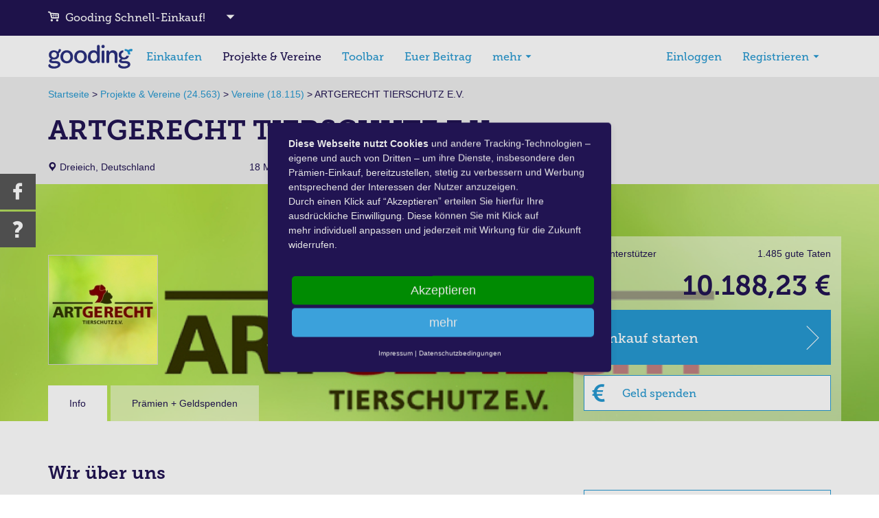

--- FILE ---
content_type: text/html; charset=utf-8
request_url: https://www.gooding.de/artgerecht-tierschutz-e-v-3901
body_size: 10474
content:
<!DOCTYPE html>
<html lang="de">
<head>
<meta charset="utf-8">
    <base href="https://www.gooding.de" />
    <meta name="viewport" content="width&#x3D;device-width,&#x20;initial-scale&#x3D;1.0,&#x20;maximum-scale&#x3D;1.0,&#x20;user-scalable&#x3D;no">
<meta http-equiv="X-UA-Compatible" content="IE&#x3D;edge">
<meta http-equiv="language" content="de"><link rel="canonical" href="https://www.gooding.de/artgerecht-tierschutz-e-v-3901" /><link href="https&#x3A;&#x2F;&#x2F;gooding.s3.amazonaws.com&#x2F;assets&#x2F;img&#x2F;favicon-697320113d.ico" rel="shortcut&#x20;icon" type="image&#x2F;vnd.microsoft.icon">
<link href="https&#x3A;&#x2F;&#x2F;gooding.s3.amazonaws.com&#x2F;assets&#x2F;img&#x2F;apple-touch-icon-precomposed-bfebc1ae6d.png" rel="apple-touch-icon-precomposed">
<link href="https&#x3A;&#x2F;&#x2F;gooding.s3.amazonaws.com&#x2F;assets&#x2F;img&#x2F;apple-touch-icon-72x72-precomposed-658bc38720.png" rel="apple-touch-icon-precomposed" sizes="72x72">
<link href="https&#x3A;&#x2F;&#x2F;gooding.s3.amazonaws.com&#x2F;assets&#x2F;img&#x2F;apple-touch-icon-76x76-precomposed-e5bd75697f.png" rel="apple-touch-icon-precomposed" sizes="76x76">
<link href="https&#x3A;&#x2F;&#x2F;gooding.s3.amazonaws.com&#x2F;assets&#x2F;img&#x2F;apple-touch-icon-114x114-precomposed-9eeec4ec3c.png" rel="apple-touch-icon-precomposed" sizes="114x114">
<link href="https&#x3A;&#x2F;&#x2F;gooding.s3.amazonaws.com&#x2F;assets&#x2F;img&#x2F;apple-touch-icon-120x120-precomposed-e7296e396e.png" rel="apple-touch-icon-precomposed" sizes="120x120">
<link href="https&#x3A;&#x2F;&#x2F;gooding.s3.amazonaws.com&#x2F;assets&#x2F;img&#x2F;apple-touch-icon-144x144-precomposed-2faec23cfd.png" rel="apple-touch-icon-precomposed" sizes="144x144">
<link href="https&#x3A;&#x2F;&#x2F;gooding.s3.amazonaws.com&#x2F;assets&#x2F;img&#x2F;apple-touch-icon-152x152-precomposed-b5bebe66ff.png" rel="apple-touch-icon-precomposed" sizes="152x152">
<link href="https&#x3A;&#x2F;&#x2F;gooding.s3.amazonaws.com&#x2F;assets&#x2F;img&#x2F;apple-touch-icon-180x180-precomposed-e1b3531c00.png" rel="apple-touch-icon-precomposed" sizes="180x180">
<link href="https&#x3A;&#x2F;&#x2F;gooding.s3.amazonaws.com&#x2F;assets&#x2F;img&#x2F;touch-icon-192x192-02f3b38872.png" rel="icon" sizes="192x192">
    <title>ARTGERECHT TIERSCHUTZ E.V. beim Einkaufen ohne Mehrkosten unterstützen!</title>
<meta property="description" content="Hier kannst du ARTGERECHT TIERSCHUTZ E.V. mit deinen Einkäufen in 2.093 Shops unterstützen. Ganz ohne Mehrkosten. Eine Anmeldung ist nicht notwendig." />
<meta property="fb:app_id" content="476760755688395" />
<meta property="og:type" content="website" />
<meta property="og:site_name" content="Gooding - Dein Beitrag zählt! Gutes tun mit Charity Shopping" />
<meta property="og:locale" content="de_DE" />
<meta property="og:image" content="https://gooding.s3.amazonaws.com/prod/c/4e/366/0/a0/thumbnail/5183bdfc9dfd0.jpg" />
<meta property="og:description" content="Hier kannst du ARTGERECHT TIERSCHUTZ E.V. mit deinen Einkäufen in 2.093 Shops unterstützen. Ganz ohne Mehrkosten. Eine Anmeldung ist nicht notwendig." />
<meta property="og:title" content="ARTGERECHT TIERSCHUTZ E.V. beim Einkaufen ohne Mehrkosten unterstützen!" />
<meta property="og:url" content="https://www.gooding.de/artgerecht-tierschutz-e-v-3901" />
<link rel="stylesheet" type="text/css" href="https://gooding.s3.amazonaws.com/assets/css/base.min-cc5d63f379.css">







            <!-- Google Tag Manager -->
<script type="text/javascript">
    // create dataLayer
    window.dataLayer = window.dataLayer || [];
    function gtag() {
        dataLayer.push(arguments);
    }

    // set „denied" as default for both ad and analytics storage, as well as ad_user_data and ad_personalization,
    gtag("consent", "default", {
        ad_user_data: "denied",
        ad_personalization: "denied",
        ad_storage: "denied",
        analytics_storage: "denied",
        wait_for_update: 2000 // milliseconds to wait for update
    });

    // Enable ads data redaction by default [optional]
    gtag("set", "ads_data_redaction", true);
</script>

<script type="text/javascript">
    // Google Tag Manager
    (function(w, d, s, l, i) {
        w[l] = w[l] || [];
        w[l].push({
            'gtm.start': new Date().getTime(),
            event: 'gtm.js'
        });
        var f = d.getElementsByTagName(s)[0],
            j = d.createElement(s),
            dl = l != 'dataLayer' ? '&l=' + l : '';
        j.async = true;
        j.src =
            'https://www.googletagmanager.com/gtm.js?id=' + i + dl;
        f.parentNode.insertBefore(j, f);
    })(window, document, 'script', 'dataLayer', 'GTM-KB3NV88');
</script>
<!-- End Google Tag Manager -->        <script type="application/javascript" src="https://app.usercentrics.eu/latest/main.js" id="KBxKaEjqo" ></script>
                
    </head>
<body data-user-state="false" data-profile-key="org::3901" class="is-desktop">

    <!-- Google Tag Manager (noscript) -->
<noscript><iframe src="https://www.googletagmanager.com/ns.html?id=GTM-KB3NV88"
                  height="0" width="0" style="display:none;visibility:hidden"></iframe></noscript>
<!-- End Google Tag Manager (noscript) -->
<div class="gd-dim gd-dim-full">
    <img src="https://gooding.s3.amazonaws.com/assets/img/loading-5fe13bb364.svg">
</div>

<header>
    <div class="gd-fixed-top">
                    <section class="gd-fastlane">
    <div class="container">

        <div class="row" id="gd-fastlane"
             data-expand="0"
             data-sel-prj="prj::109962"
             data-sel-shp="">
            <div class="col-xs-12">
                <div class="gd-fastlane-wrapper">
                    <span class="gd-icon-cart"></span> Gooding Schnell-Einkauf!
                    <span class="gd-icon-arrow-dropdown"></span>
                    
                    <span
                        class="pull-right gd-fastlane-collapse hidden">
                        <span class="gd-icon-cross"></span>
                </span>
                </div>
            </div>
        </div>

        <div class="hidden"
             id="gd-fastlane-select">
            <div class="row">
    <div class="gd-fastlane-left">

        <div class="btn-group">
            <button type="button" id="gd-fastlane-shp" class="btn btn-default btn-dropdown gd-btn-icon-left-right dropdown-toggle"
                    data-shp-is-tarifcheck="0"
                    data-shp-urlkey="" data-toggle="dropdown" aria-haspopup="true" aria-expanded="false">

                
                    <span class="gd-icon-heart"></span>
                    <span class="hidden-xs">Deine Lieblings-Shops</span>
                    <span class="visible-xs">Deine Lieblings-Shop..</span>

                
                <span class="gd-icon-arrow-dropdown"></span>

            </button>
            <div id="gd-shp-dropdown"></div>
        </div>

    </div>
    <div class="gd-fastlane-divider">
        <span class="gd-fastlane-plus">+</span>
    </div>


    <div class="gd-fastlane-right">
        <div class="btn-group">

            <button type="button" id="gd-fastlane-prj" class="btn btn-default btn-dropdown gd-btn-icon-left-right dropdown-toggle result" data-prj-urlkey="ukraine-direkthilfe" data-toggle="dropdown" aria-haspopup="true" aria-expanded="false">
                
                    <span class="gd-icon-heart"></span>
                    <span class="hidden-xs">Deine Lieblings-Projekte & Vereine</span>
                    <span class="visible-xs">Deine Lieblings-Proj..</span>

                                <span class="gd-icon-arrow-dropdown"></span>
            </button>
            <div id="gd-prj-dropdown"></div>
        </div>
    </div>

    <div class="gd-fastlane-go">
        <button id="gd-fastlane-go" type="button" disabled="disabled" class="btn btn-primary text-center">
            Los!
        </button>
    </div>
</div>

<form>
    <div class="row">
        <div class="col-xs-12">
            <div class="checkbox">
                <label>
                    <input type="checkbox" name="oneclick" id="oneclick" disabled="disabled" value="1" >1-Klick-Funktion aktivieren! (Zusammenfassung vor der Shop-Seite wird nicht angezeigt)
                </label>
            </div>
        </div>
    </div>
</form>
        </div>

    </div>
</section>
        
                <section id="gd-navbar" class="gd-navbar">
    <nav class="navbar navbar-default">

        <div class="container">
            <div class="navbar-header">
                <div class="navbar-header-wrapper">

                    <button type="button" class="navbar-toggle" data-toggle="offcanvas" data-target=".navmenu">
                        <span class="sr-only">Navigation umschalten</span>
                        <span class="icon-bar"></span>
                        <span class="icon-bar"></span>
                        <span class="icon-bar"></span>
                    </button>

                    <div class="login-status">
    <a href="#" data-signin="true"><span class="login-status-icon"></span> Login</a>
</div>

                    <a class="navbar-brand hidden-sm hidden-xs" href="/">
                        <img src="https://gooding.s3.amazonaws.com/assets/img/logo/gooding-logo-589c4fd1c8.svg" class="logo"/>
                    </a>
                    <a class="navbar-brand hidden-lg hidden-md" href="/">
                        <img src="https://gooding.s3.amazonaws.com/assets/img/logo/gooding-logo-mobile-fb6ab69660.svg" class="logo"/>
                    </a>
                </div>

            </div>

            <div class="collapse navbar-collapse" id="bs-example-navbar-collapse-1">

                <ul class="nav navbar-nav">
                    <li>
                                                <a href="/shops" >Einkaufen</a>

                                                                                                                                                    </li>
                </ul>

                <ul class="nav&#x20;navbar-nav">
    <li class="active">
        <a id="menu-nav_project_and_organization" href="&#x2F;projekte-und-vereine">Projekte &amp; Vereine</a>
    </li>
    <li>
        <a id="menu-nav_toolbar" href="&#x2F;toolbar">Toolbar</a>
    </li>
    <li>
        <a id="menu-nav_transactions" class="visible-lg" href="&#x2F;euerbeitrag">Euer Beitrag</a>
    </li>
    <li>
        <a id="menu-nav_more" class="more-extended" href="&#x23;">mehr</a>
    </li>
</ul>
                <ul class="nav navbar-nav navbar-right">
   <li>
      <a href="#" data-signin="true">Einloggen</a>
    </li>
    <li>
      <a href="#" class="dropdown-toggle navbar-dropdown-toggle" data-toggle="dropdown" role="button"
         aria-haspopup="true" aria-expanded="false"> Registrieren <span class="gd-icon-arrow-dropdown"></span></a>

      <ul class="dropdown-menu navbar-dropdown-menu">
         <li><a href="#" data-signup="true">Dich persönlich</a></li>
         <li><a href="/ajax/organization/signup" data-org-signup="true">Deinen Verein</a></li>
         <li></li>
      </ul>

   </li>
</ul>

                <div id="gd-postbox">

    <div class="no-message"></div>

    <div class="unread-message">
        <a class="read-msg" href="#"><span class="gd-icon-message"><span class="no">1</span></span></a>
    </div>

    <div class="read-message">
        <a class="read-msg" href="#"><span class="gd-icon-message"></span></a>
    </div>

</div>            </div>

        </div>
    </nav>
</section>


<div class="navmenu navmenu-default navmenu-fixed-right offcanvas-lg">

    <div class="usermenu">

    </div>

    <ul class="nav navmenu-nav">

        <li><a href="/">Startseite</a></li>
        <li><a href="/shops">Einkaufen</a></li>
<!--        <li><a href="--><!--">--><!--</a></li>-->
<!--        <li><a href="--><!--">--><!--</a></li>-->
        <li><a href="/projekte-und-vereine">Projekte & Vereine</a></li>
        <li><a href="/euerbeitrag">Euer Beitrag</a></li>

        <li class="divider"></li>

        <li><a data-signin="true">Login</a></li>
        <li><a data-signup="true">Dich registrieren</a></li>
        <li><a data-org-signup="true" href="/ajax/organization/signup">Verein registrieren</a></li>

        <li class="divider"></li>

        <li><a href="#" data-sofunktioniertes="true">So funktioniert es</a></li>
        <li><a href="/faq">Fragen und Antworten</a></li>

        <li><a class="more-extended">mehr</a></li>

    </ul>
</div>

    </div>

</header>

    
<section class="gd-navbar-extended hidden">
    <div class="container">
        <div class="close pull-right more-extended">
            <span class="gd-icon-cross"></span>
        </div>
        <div class="clearfix"></div>
        <div class="row">
            <div class="col-xs-12 col-sm-6 col-md-3">
                <div class="header">So funktioniert es</div>
                <ul>
                    <li>
                        <a data-sofunktioniertes="fuer-dich" href="/gutetat">für dich</a>
                    </li>
                    <li>
                        <a data-sofunktioniertes="fuer-vereine" href="/meinverein">für Vereine</a>
                    </li>
                    <li>
                        <a data-sofunktioniertes="fuer-unternehmen" href="#">für Unternehmen</a>
                    </li>
                    <li>

                    </li>
                    <li>
                        <a data-sofunktioniertes="film" href="#">Gooding-Film</a>
                    </li>

                    <li>
                        <a href="/rtl-beitrag2017">RTL Beitrag über Gooding</a>
                    </li>

                    <li>
                        <a href="/faq">Fragen und Antworten</a>
                    </li>
                </ul>
            </div>
            <div class="col-xs-12 col-sm-6 col-md-3">
                <div class="header">Einkaufen</div>
                <ul>
                    <li>
                        <a href="/shops" >Prämien-Shops (2.093)</a>
                    </li>
                                        <li></li>
                    <li>
                        <a href="/toolbar">Erinnerungsfunktion (Toolbar)</a>
                    </li>
                    <li>
                        <a href="/tipps-zum-praemienkauf">Tipps zum Prämien-Einkauf</a>
                    </li>
                    <li>
                        <a href="/reklamation">Reklamation</a>
                    </li>
                    <li></li>
                    <li>
                        <a href="/otto">OTTO - Nachhaltiges Sortiment</a>
                    </li>
                    <li>
                        <a href="/viking">Viking - Für engagierte Unternehmen</a>
                    </li>
                                                                            </ul>
            </div>
            <div class="col-xs-12 col-sm-6 col-md-3">
                <div class="header">Gutes tun</div>
                <ul>
                    <li>
                        <a href="/projekte-und-vereine">Projekte & Vereine (24.563)</a>
                    </li>
                    <li>
                        <a href="/projekte">Projekte (6.448)</a>
                    </li>
                    <li>
                        <a href="/organisationen">Vereine (18.115)</a>
                    </li>
                    <li></li>
                    <li>
                        <a href="/euerbeitrag">Euer Beitrag</a>
                    </li>
                    <li></li>
                    <li>
                        <a data-org-signup="true" href="/ajax/organization/signup">Verein registrieren</a>
                    </li>
                    <li>
                        <a data-org-signup="true" data-org-signup-type="suggestion" href="/ajax/organization/signup">Verein vorschlagen</a>
                    </li>
                </ul>
            </div>
            <div class="col-xs-12 col-sm-6 col-md-3">
                <div class="header">Aufmerksamkeit wecken</div>
                <ul>
                    <li>
                        <a href="//erweiterungen.gooding.de" target="_blank">Erweiterungen.Gooding.de</a>
                    </li>
                    <li></li>

                    <li>
                        <a href="//erweiterungen.gooding.de/apps/shop" target="_blank">Prämien-Shops einbinden</a>
                    </li>
                    <li>
                        <a href="//erweiterungen.gooding.de/apps/donation" target="_blank">Spendenformular einbinden</a>
                    </li>
                    <li>
                        <a href="//erweiterungen.gooding.de/apps/widget" target="_blank">Banner einbinden</a>
                    </li>
                    <li>
                        <a href="//erweiterungen.gooding.de/apps/downloads" target="_blank">Grafiken & Flyer</a>
                    </li>
                    <li></li>
                    
                </ul>
            </div>
        </div>
    </div>
</section>
<div id="gd-navbar-extended-end"></div>

<main>
   <section class="gd-headline">
   <div class="container">
      <div class="gd-breadcrumb hidden-xs hidden-sm">
         <div id="breadcrumb">
    <div itemscope itemtype="https://schema.org/BreadcrumbList">
                        <span itemprop="itemListElement" itemscope itemtype="https://schema.org/ListItem">
            <a itemprop="item" href="/">
                <span itemprop="name">Startseite</span>
            </a> &gt;
            <meta itemprop="position" content="1"/>
        </span>
                                        <span itemprop="itemListElement" itemscope itemtype="https://schema.org/ListItem">
            <a itemprop="item" href="/projekte-und-vereine">
                <span itemprop="name">Projekte & Vereine (24.563)</span>
            </a> &gt;
            <meta itemprop="position" content="2"/>
        </span>
                                        <span itemprop="itemListElement" itemscope itemtype="https://schema.org/ListItem">
            <a itemprop="item" href="/organisationen">
                <span itemprop="name">Vereine (18.115)</span>
            </a> &gt;
            <meta itemprop="position" content="3"/>
        </span>
                                        <span itemprop="itemListElement" itemscope itemtype="https://schema.org/ListItem">
            <span itemprop="name">ARTGERECHT TIERSCHUTZ E.V.</span>
            <meta itemprop="position" content="4"/>
        </span>
                            </div>
</div>
      </div>
      <h1>ARTGERECHT TIERSCHUTZ E.V.</h1>

      <div class="gd-headline-infos gd-m15b">
         <div class="row">
            <div class="col-xs-12 col-sm-6 col-md-4 col-lg-3">
                              <span class="gd-icon-location"></span> Dreieich, Deutschland                           </div>
            <div class="col-xs-12 col-sm-6 col-md-8 col-lg-9 hidden-xs">
               18 Mal empfohlen            </div>
         </div>
      </div>
   </div>
</section>
<section class="prof-header"
         style="background-image: url('//gooding.s3.amazonaws.com/prod/c/4e/366/0/a0/big/53469f124c24e.jpg'); background-size: cover;">

        
</section>
<div class="container prof-header-wrapper ">

    <div class="row">
        <div class="row-height">
            <div class="col-xs-12 col-md-8 col-bottom col-md-height col-lg-height">

                <div class="prof-picture">
                    <img src="//gooding.s3.amazonaws.com/prod/c/4e/366/0/a0/thumbnail/5183bdfc9dfd0.jpg"  class="img-responsive">

                                                        </div>

                <div class="prof-nav hidden-xs">

                    
                    <ul class="nav nav-tabs">
                        <li class="active"><a href="/artgerecht-tierschutz-e-v-3901">Info</a>
                        </li>
                        <li ><a
                                    href="/artgerecht-tierschutz-e-v-3901/praemien">Prämien + Geldspenden</a></li>
                                                                                            </ul>
                </div>
            </div>

            
            
                            <div class="col-xs-12 col-md-4 col-md-height col-lg-height col-middle prof-panel gd-m15t">
                    
                    <div class="row">
                        <div class="col-sm-6 col-md-12">
                            <div class="row">
                                <div class="col-md-12 hidden-xs">
                                    <span class="info pull-left-sm pull-left-md pull-left-lg">321                                        Unterstützer</span>
                                    <span class="info pull-right-sm pull-right-md pull-right-lg">1.485 gute Taten</span>

                                    <div class="clearfix"></div>
                                </div>

                                <div class="col-xs-6 col-xs-push-6 col-sm-push-0 col-sm-12">

                                                                            <span class="donation pull-right-xs pull-right-md pull-right-lg">
                                        10.188,23 €                                    </span>
                                                                        <div class="visible-xs text-right">
                                        <div class="clearfix"></div>
                                        <a href="/artgerecht-tierschutz-e-v-3901/praemien">mehr<span class="gd-icon-arrow-right"></span></a>
                                    </div>

                                    <div class="clearfix"></div>
                                    <div class="org-charitable  hidden-xs hidden-md hidden-lg">
                                        <div class="bg"></div>
                                        <div class="content">
                                            Gemeinnützigkeit vorhanden                                            <a href="#" data-public-interest="artgerecht-tierschutz-e-v-3901">mehr <span class="gd-icon-arrow-right"></span></a>
                                        </div>
                                    </div>
                                </div>
                                <div class="col-xs-6 col-xs-pull-6 col-sm-pull-0 col-sm-12 hidden-sm hidden-md hidden-lg">
                                    <span class="info pull-left-sm">1.485 gute Taten</span>
                                    <span class="info pull-right-sm">321 Unterstützer</span>
                                    <span class="info pull-right-sm">18 Mal empfohlen</span>

                                    <div class="clearfix"></div>
                                </div>
                            </div>
                        </div>

                        <div class="col-xs-12 col-sm-6 col-md-12 text-right">
                            <a href="/shops?select=artgerecht-tierschutz-e-v-3901" data-shpstart-prj="artgerecht-tierschutz-e-v-3901" class="btn btn-primary btn-lg gd-btn-resize-sm gd-btn-icon-right">
                                Einkauf starten <span class="gd-icon-arrow-right-narrow"></span>
                            </a>

                            
                                
                                
                                    
                                        <a href="/donation/artgerecht-tierschutz-e-v-3901" class="btn btn-default gd-btn-icon-left">
                                            <span class="gd-icon-euro"></span> Geld spenden</a>

                                    
                                
                                                        
                            <div class="org-charitable  visible-xs">
                                <div class="bg"></div>
                                <div class="content">
                                    Gemeinnützigkeit vorhanden                                    <a href="#" data-public-interest="artgerecht-tierschutz-e-v-3901">mehr <span class="gd-icon-arrow-right"></span></a>
                                </div>
                            </div>

                                                    </div>
                    </div>

                                    </div>
                            </div>
        </div>
    </div>

        <div class="modal modal-fullscreen" id="profileTakeoverGuestModal" tabindex="-1" role="dialog"
     aria-labelledby="profileTakeoverGuestModalLabel">
    <div class="modal-dialog" role="document">
        <div class="modal-content">

            <div class="modal-header">
                <button type="button" class="close" data-dismiss="modal"
                        aria-label="Schliessen"><span class="gd-icon-cross"></span>
                </button>
                <h3 class="modal-title"
                    id="profileTakeoverGuestModalLabel">Verein übernehmen</h3>
            </div><!-- /.modal-header -->

            <div class="modal-body">
                Logge dich ein oder registriere dich als Nutzer, um den Verein zu übernehmen.            </div><!-- /.modal-body -->

            <div class="modal-footer">
                <div class="row">
                    <div class="col-xs-12 col-sm-4">
                        <button type="button" class="okBtn btn btn-primary text-center gd-m0"
                                data-signin="true" data-dismiss="modal">Einloggen</button>
                    </div>
                    <div class="col-xs-12 col-sm-4">
                        <button type="button" class="okBtn btn btn-primary text-center gd-m0"
                                data-signup="true" data-dismiss="modal">Registrieren</button>
                    </div>
                </div>
            </div><!-- /.modal-footer -->

        </div><!-- /.modal-content -->
    </div><!-- /.modal-dialog -->
</div>

<div class="modal modal-fullscreen" id="profileTakeoverGuestModalComplete" tabindex="-1" role="dialog"
     aria-labelledby="profileTakeoverGuestModalCompleteLabel">
    <div class="modal-dialog" role="document">
        <div class="modal-content">

            <div class="modal-header">
                <button type="button" class="close" data-dismiss="modal"
                        aria-label="Schliessen"><span class="gd-icon-cross"></span>
                </button>
                <h3 class="modal-title"
                    id="profileTakeoverGuestModalCompleteLabel">Verein wurde übernommen</h3>
            </div><!-- /.modal-header -->

            <div class="modal-body">
                Vielen Dank, dass du deinen Verein auf Gooding übernommen hast! Mit einem Klick auf "Einstellungen" kannst du bereits mit der Bearbeitung des Vereinsprofils starten. Auch Prämien können bereits für euren Verein gesammelt werden. Beachte aber bitte, dass du uns einen aktuellen Nachweis der Gemeinützigkeit an <a href="mailto:meinverein@gooding.de">meinverein@gooding.de</a> schicken musst, um Auszahlungen für deinen Verein erhalten zu können.            </div><!-- /.modal-body -->

            <div class="modal-footer">
                <div class="row">
                    <div class="col-xs-12 col-sm-4">
                        <button type="button" class="okBtn btn btn-primary text-center gd-m0"
                                data-dismiss="modal">Schließen</button>
                    </div>
                </div>
            </div><!-- /.modal-footer -->

        </div><!-- /.modal-content -->
    </div><!-- /.modal-dialog -->
</div>
    <div class="modal modal-fullscreen" id="donationDeactivatedModal" tabindex="-1" role="dialog"
     aria-labelledby="donationDeactivatedModalLabel">
    <div class="modal-dialog" role="document">
        <div class="modal-content">

            <div class="modal-header">
                <button type="button" class="close" data-dismiss="modal"
                        aria-label="Schliessen"><span class="gd-icon-cross"></span>
                </button>
                <h3 class="modal-title"
                    id="donationDeactivatedModalLabel">Die Spenden-Funktion wurde für diesen Verein deaktiviert</h3>
            </div><!-- /.modal-header -->

            <div class="modal-body">
                Für diesen Verein sind zur Zeit keine Geldspenden möglich. Du kannst aber für den Verein Prämien durch deine Einkäufe sammeln.            </div><!-- /.modal-body -->

            <div class="modal-footer">
                <div class="row">
                    <div class="col-xs-12 col-sm-4">
                        <button type="button" class="okBtn btn btn-primary text-center gd-m0"
                                data-dismiss="modal">Ok</button>
                    </div>
                </div>
            </div><!-- /.modal-footer -->

        </div><!-- /.modal-content -->
    </div><!-- /.modal-dialog -->
</div>
    <div class="modal modal-fullscreen" id="donationTimeoutModal" tabindex="-1" role="dialog"
     aria-labelledby="donationTimeoutModalLabel">
    <div class="modal-dialog" role="document">
        <div class="modal-content">

            <div class="modal-header">
                <button type="button" class="close" data-dismiss="modal"
                        aria-label="Schliessen"><span class="gd-icon-cross"></span>
                </button>
                <h3 class="modal-title"
                    id="donationTimeoutModalLabel">Für diesen Verein sind zur Zeit leider keine Geldspenden möglich</h3>
            </div><!-- /.modal-header -->

            <div class="modal-body">
                Für den Verein "ARTGERECHT TIERSCHUTZ E.V." liegt zur Zeit kein aktueller Nachweis über eine Gemeinnützigkeit vor. Aus diesem Grund sind für diesen Verein zur Zeit keine Geldspenden möglich.<br/><br/>Du kannst aber für den Verein bereits Prämien durch deine Einkäufe sammeln. Eine Überweisung der Prämien an den Verein erfolgt erst nach erfolgreichem Nachweis der Gemeinnützigkeit.            </div><!-- /.modal-body -->

            <div class="modal-footer">
                <div class="row">
                    <div class="col-xs-12 col-sm-4">
                        <button type="button" class="okBtn btn btn-primary text-center gd-m0"
                                data-dismiss="modal">Ok</button>
                    </div>
                </div>
            </div><!-- /.modal-footer -->

        </div><!-- /.modal-content -->
    </div><!-- /.modal-dialog -->
</div>
   <div class="container">
      <div class="row">
         <div class="col-md-8">
            
    
        <h2 class="gd-m60t">Wir über uns</h2>
                <p>Über unsere Art und Weise<br />
<br />
Unser Verein kämpft für die Rechte der Tiere und insbesondere deren artgerechte Haltung. Darunter verstehen wir eine Form der Tierhaltung, die sich an den natürlichen Lebensbedingungen der Tiere orientiert.<br />
<br />
Einen wesentlichen Bestandteil unserer Vereinsarbeit sehen wir in der Kooperation mit anderen Tierschutzvereinen und -initiativen. Wir arbeiten in einem Netzwerk, welches sich gegenseitig unterstützt. Die Kräfte bündeln, gemeinsam an einem Strang ziehen, voneinander lernen und miteinander arbeiten.<br />
Gemeinsam sind wir stark!<br />
<br />
 <br />
Unsere Ziele<br />
<br />
• Hilfe bei nicht artgerechter Haltung und Misshandlungen gegenüber Tieren, auch überregional und aus dem Ausland – denn Tierschutz kennt keine Grenzen.<br />
<br />
• Aufklärung  statt Katzenjammer. Besonders am Herzen liegen uns die Weitergabe von Informationen zur artgerechten Tierhaltung. Vor der Anschaffung eines Haustieres beraten wir Sie umfassend, welches Tier am besten zu Ihren persönlichen Lebensumständen passt.<br />
<br />
• Unterbringung und Vermittlung von Tieren, die durch Missbrauch oder Quälerei gezeichnet sind oder aus anderen Gründen ihr Heim verloren haben.<br />
<br />
• Mit Rat und Tat möchten wir bei allen Problemen rund um das Tier zur Seite stehen. Sei es, ob ein Tier abhanden gekommen oder krank ist, Verhaltensauffälligkeiten zeigt oder der Tierhalter sich überfordert sieht.</p>
        
    



    
        
            <h2 class="gd-m60t">Unsere Projekte</h2>

            
    
                <div class="gd-tile proj-tile proj-tile-profile">
            <div class="proj-tile-bg"
                 style="background-image: url('//gooding-live.s3.amazonaws.com/images/profiles/1/3/139327/b/68a1c35544ab8.jpg');"></div>
            <div
                class="gd-like unchecked"
                data-profile-like="damit-lennox-wieder-frei-atmen-kann-mach-mit-beim-tierschutz-139327">
                <span class="gd-icon-heart-filled gd-like-transition"></span>
                <span class="gd-icon-heart-filled gd-like-checked"></span>
                <span class="gd-icon-heart gd-like-shape"></span>
            </div>
            <div class="container-fluid gd-tile-content">
                <div class="row">
                    <div class="col-xs-5 col-sm-3 col-lg-3 gd-p0r">
                        <div class="prof-picture">
                            <a href="/damit-lennox-wieder-frei-atmen-kann-mach-mit-beim-tierschutz-139327"><img
                                src="//gooding-live.s3.amazonaws.com/images/profiles/1/3/139327/s/68a1bfdf6659c.png"  srcset="//gooding-live.s3.amazonaws.com/images/profiles/1/3/139327/s/68a1bfdf6659c@2x.png"                                class="img-responsive"></a>
                        </div>
                    </div>
                    <div class="col-xs-12 col-sm-8 col-lg-9">
                        <h3><a href="/damit-lennox-wieder-frei-atmen-kann-mach-mit-beim-tierschutz-139327">Damit Lennox wieder frei atmen kann – Mach mit beim..</a></h3>

                        <div class="proj-tile-funding">Träger                            : ARTGERECHT TIERSCHUTZ E.V.</div>
                        <div class="gd-tile-location"><span
                                class="gd-icon-location"></span> Dreieich, DE</div>                    </div>
                </div>
                <div class="row bottom-row">
                    <div class="col-xs-12 col-sm-9 col-md-9 col-lg-9 col-sm-offset-3 col-md-offset-3 col-lg-offset-3">
                        <a href="/shops?select=damit-lennox-wieder-frei-atmen-kann-mach-mit-beim-tierschutz-139327" data-shpstart-prj="damit-lennox-wieder-frei-atmen-kann-mach-mit-beim-tierschutz-139327"
                           class="btn btn-primary gd-btn-inline gd-btn-icon-right proj-shop-start">Einkauf starten                            <span class="gd-icon-arrow-right-narrow"></span></a>
                        <a href="/damit-lennox-wieder-frei-atmen-kann-mach-mit-beim-tierschutz-139327"
                           class="btn btn-default gd-btn-inline text-center">mehr</a>
                    </div>
                </div>
            </div>
            <div class="container-fluid">
                <div class="row">
                    <div class="progress">
                        <div class="progress-bar progress-bar-success" role="progressbar"
                             aria-valuenow="2" aria-valuemin="0" aria-valuemax="100"
                             style="width: 2%">
                                                                                                            <span>2% finanziert</span>
                                                                                            </div>
                    </div>
                </div>
            </div>
        </div>

        
    
    
                <div class="gd-tile proj-tile proj-tile-profile">
            <div class="proj-tile-bg"
                 style="background-image: url('//gooding.s3.amazonaws.com/prod/0/81/e1a/0/a0/big/539fede9ad272.jpg');"></div>
            <div
                class="gd-like unchecked"
                data-profile-like="spendenaufruf-fuer-kaninchendame-hummel-25313">
                <span class="gd-icon-heart-filled gd-like-transition"></span>
                <span class="gd-icon-heart-filled gd-like-checked"></span>
                <span class="gd-icon-heart gd-like-shape"></span>
            </div>
            <div class="container-fluid gd-tile-content">
                <div class="row">
                    <div class="col-xs-5 col-sm-3 col-lg-3 gd-p0r">
                        <div class="prof-picture">
                            <a href="/spendenaufruf-fuer-kaninchendame-hummel-25313"><img
                                src="//gooding.s3.amazonaws.com/prod/0/81/e1a/0/a0/thumbnail/539fee7967876.jpg"                                 class="img-responsive"></a>
                        </div>
                    </div>
                    <div class="col-xs-12 col-sm-8 col-lg-9">
                        <h3><a href="/spendenaufruf-fuer-kaninchendame-hummel-25313">Spendenaufruf für Kaninchendame Hummel</a></h3>

                        <div class="proj-tile-funding">Träger                            : ARTGERECHT TIERSCHUTZ E.V.</div>
                        <div class="gd-tile-location"><span
                                class="gd-icon-location"></span> Dreieich, DE</div>                    </div>
                </div>
                <div class="row bottom-row">
                    <div class="col-xs-12 col-sm-9 col-md-9 col-lg-9 col-sm-offset-3 col-md-offset-3 col-lg-offset-3">
                        <a href="/shops?select=spendenaufruf-fuer-kaninchendame-hummel-25313" data-shpstart-prj="spendenaufruf-fuer-kaninchendame-hummel-25313"
                           class="btn btn-primary gd-btn-inline gd-btn-icon-right proj-shop-start">Einkauf starten                            <span class="gd-icon-arrow-right-narrow"></span></a>
                        <a href="/spendenaufruf-fuer-kaninchendame-hummel-25313"
                           class="btn btn-default gd-btn-inline text-center">mehr</a>
                    </div>
                </div>
            </div>
            <div class="container-fluid">
                <div class="row">
                    <div class="progress">
                        <div class="progress-bar progress-bar-success" role="progressbar"
                             aria-valuenow="100" aria-valuemin="0" aria-valuemax="100"
                             style="width: 100%">
                                                                    <span>Projekt erfolgreich finanziert!</span>
                                                        </div>
                    </div>
                </div>
            </div>
        </div>

        
    <a href="/artgerecht-tierschutz-e-v-3901/projects" id="load-more-prjs">Alle Projekte (10) ansehen<span class="gd-icon-arrow-right"></span></a>
    

<h2 class="gd-m60t">
    Verantwortliche</h2>

<div class="row">
   <div class="col-xs-12 col-sm-4">
    <div class="prof-responsible">
        <div class="prof-user-avatar">
            <div class="prof-user-avatar-overlay">
                <img src="https://gooding.s3.amazonaws.com/assets/img/user_avatars/male-03-3731e6a08b.png"  class="img-responsive">
            </div>
        </div>
        <div class="prof-user-avatar-name">
            Ursin Gunzelmann<br/>
        </div>
    </div>
</div>
<div class="col-xs-12 col-sm-4">
    <div class="prof-responsible">
        <div class="prof-user-avatar">
            <div class="prof-user-avatar-overlay">
                <img src="https://gooding.s3.amazonaws.com/assets/img/user_avatars/female-01-e5ce2c619d.png"  class="img-responsive">
            </div>
        </div>
        <div class="prof-user-avatar-name">
            Sonja  Stefan <br/>
        </div>
    </div>
</div>
</div>


<h2 class="gd-m60t">Gutes tun ist so einfach: Teile die Möglichkeiten mit deinen Freunden</h2>

<h3 class="gd-m30t">Shopping-Link von ARTGERECHT TIERSCHUTZ E.V.</h3>

<p>Für jeden Einkauf über den nachfolgenden Shopping-Link erhält ARTGERECHT TIERSCHUTZ E.V. automatisch eine Prämie. Es stehen insgesamt 2.093 Prämien-Shops zur Auswahl.</p>


    <p><input class="form-control" name="shopping_link"
              placeholder="Shopping-Link von ARTGERECHT TIERSCHUTZ E.V."
              value="https://einkaufen.gooding.de/artgerecht-tierschutz-e-v-3901" type="text"></p>

<div class="row">
        </div>

<h3 class="gd-m30t">Spenden-Link von ARTGERECHT TIERSCHUTZ E.V.</h3>

<p>Das Spenden an ARTGERECHT TIERSCHUTZ E.V. über den nachfolgenden Spenden-Link ist sicher und transparent. Alle Spender erhalten eine Spendenbescheinigung, die sie steuerlich geltend machen können.</p>


    <p><input class="form-control" name="shopping_link"
              placeholder="Spenden-Link von ARTGERECHT TIERSCHUTZ E.V."
              value="https://spenden.gooding.de/artgerecht-tierschutz-e-v-3901" type="text"></p>

<div class="row">
        </div>

    <h2 class="gd-m60t">Mehr über ARTGERECHT TIERSCHUTZ E.V. erfahren</h2>

            <div class="row">
                            <div class="col-sm-6">
                    <a target="_blank" href="http://www.artgerecht-tierschutz.com" class="btn btn-default gd-btn-icon-left"><span
                            class="gd-icon-globe"></span>Internet-Seite</a>
                </div>
                        </div>
    <h2 class="gd-m60t">
    Jetzt ARTGERECHT TIERSCHUTZ E.V. unterstützen</h2>

<div class="row">
    <div class="col-sm-6">
        <a href="/shops?select=artgerecht-tierschutz-e-v-3901" data-shpstart-prj="artgerecht-tierschutz-e-v-3901" class="btn btn-primary gd-btn-resize-sm gd-btn-icon-left">
            <span class="gd-icon-cart"></span> Einkauf starten        </a>
    </div>
    <div class="col-sm-6">
        
            
            
                
                    <a href="/donation/artgerecht-tierschutz-e-v-3901" class="btn btn-default gd-btn-icon-left">
                        <span class="gd-icon-euro"></span> Geld spenden</a>

                
            
            </div>
</div>         </div>

         
<div class="col-md-4">
   <div class="row prof-right-col">
   <div class="col-xs-12">
       <a href="#" class="btn btn-default gd-btn-icon-left"
          data-profile-like="artgerecht-tierschutz-e-v-3901">
                                <span
                                    class="gd-icon-heart"></span>
           Gefällt mir       </a>
      <a data-sofunktioniertes="true" href="#"
         class="btn btn-default gd-btn-icon-left"><span class="gd-sprite-icon-gooding"></span>So funktioniert es</a>
      <a href="/artgerecht-tierschutz-e-v-3901/toolbar"
         class="btn btn-default gd-btn-icon-left"><span class="gd-icon-toolbar"></span>Toolbar aktivieren</a>
       

      <div class="dropdown">

         <button class="btn btn-default gd-btn-icon-right dropdown-toggle"
                 type="button"
                 id="dropdownExtensions"
                 data-toggle="dropdown"
                 aria-haspopup="true"
                 aria-expanded="true">
             Flyer, Banner, Vorlagen... <span class="gd-icon-arrow-dropdown"></span>
         </button>
         <ul class="dropdown-menu"
             aria-labelledby="dropdownExtensions">
            <li><a href="//erweiterungen.gooding.de/apps/shop/project/artgerecht-tierschutz-e-v-3901"
                   target="_blank">Prämienshops einbinden</a></li>
            <li><a href="//erweiterungen.gooding.de/apps/donation/project/artgerecht-tierschutz-e-v-3901"
                   target="_blank">Spendenformular einbinden</a></li>
            <li><a href="//erweiterungen.gooding.de/apps/widget/project/artgerecht-tierschutz-e-v-3901"
                   target="_blank">Banner einbinden</a></li>
            <li><a href="//erweiterungen.gooding.de/apps/downloads"
                   target="_blank">Flyer, Grafiken, Textvorlagen</a></li>
         </ul>
      </div>

       <div class="gd-m15t org-charitable  hidden-xs hidden-sm">
           <div class="bg"></div>
           <div class="content">
             Gemeinnützigkeit vorhanden               <a href="#" data-public-interest="artgerecht-tierschutz-e-v-3901">mehr <span class="gd-icon-arrow-right"></span></a>
           </div>
       </div>
   </div>

                        <div class="gd-m30t col-xs-12">
               <h3>Wir helfen bereits</h3>
            </div>

            
<div class="col-xs-6 col-sm-4">
    <div class="prof-supporter">
        <div class="prof-user-avatar">
            <div class="prof-user-avatar-overlay">
                <img src="//gooding-live.s3.amazonaws.com/images/profiles/2/4/24844/s/5d305989cb102.png"  srcset="//gooding-live.s3.amazonaws.com/images/profiles/2/4/24844/s/5d305989cb102@2x.png" class="img-responsive">
            </div>
        </div>
        <div class="prof-user-avatar-name">
            Thomas G.        </div>
    </div>
</div>

<div class="col-xs-6 col-sm-4">
    <div class="prof-supporter">
        <div class="prof-user-avatar">
            <div class="prof-user-avatar-overlay">
                <img src="//gooding-live.s3.amazonaws.com/images/profiles/7/4/74845/s/5bd0a80d7c63d.png"  srcset="//gooding-live.s3.amazonaws.com/images/profiles/7/4/74845/s/5bd0a80d7c63d@2x.png" class="img-responsive">
            </div>
        </div>
        <div class="prof-user-avatar-name">
            Petra B.        </div>
    </div>
</div>

<div class="col-xs-6 col-sm-4">
    <div class="prof-supporter">
        <div class="prof-user-avatar">
            <div class="prof-user-avatar-overlay">
                <img src="//gooding-live.s3.amazonaws.com/images/profiles/3/9/39625/s/5680060c552ff.png"  srcset="//gooding-live.s3.amazonaws.com/images/profiles/3/9/39625/s/5680060c552ff@2x.png" class="img-responsive">
            </div>
        </div>
        <div class="prof-user-avatar-name">
            Laura        </div>
    </div>
</div>

<div class="col-xs-6 col-sm-4">
    <div class="prof-supporter">
        <div class="prof-user-avatar">
            <div class="prof-user-avatar-overlay">
                <img src="//gooding-live.s3.amazonaws.com/images/profiles/1/0/102159/s/624afd7a412e7.png"  srcset="//gooding-live.s3.amazonaws.com/images/profiles/1/0/102159/s/624afd7a412e7@2x.png" class="img-responsive">
            </div>
        </div>
        <div class="prof-user-avatar-name">
            Erika        </div>
    </div>
</div>

<div class="col-xs-6 col-sm-4">
    <div class="prof-supporter">
        <div class="prof-user-avatar">
            <div class="prof-user-avatar-overlay">
                <img src="//gooding-live.s3.amazonaws.com/images/profiles/3/0/30380/s/60bcb0ead6fce.png"  srcset="//gooding-live.s3.amazonaws.com/images/profiles/3/0/30380/s/60bcb0ead6fce@2x.png" class="img-responsive">
            </div>
        </div>
        <div class="prof-user-avatar-name">
            Katrin        </div>
    </div>
</div>

<div class="col-xs-6 col-sm-4">
    <div class="prof-supporter">
        <div class="prof-user-avatar">
            <div class="prof-user-avatar-overlay">
                <img src="https://gooding.s3.amazonaws.com/assets/img/user_avatars/female-04-77572a1d41.png"  class="img-responsive">
            </div>
        </div>
        <div class="prof-user-avatar-name">
            Anja        </div>
    </div>
</div>

<div class="col-xs-6 col-sm-4">
    <div class="prof-supporter">
        <div class="prof-user-avatar">
            <div class="prof-user-avatar-overlay">
                <img src="https://gooding.s3.amazonaws.com/assets/img/user_avatars/female-05-f5c3734cc8.png"  class="img-responsive">
            </div>
        </div>
        <div class="prof-user-avatar-name">
            Kerstin        </div>
    </div>
</div>

<div class="col-xs-6 col-sm-4">
    <div class="prof-supporter">
        <div class="prof-user-avatar">
            <div class="prof-user-avatar-overlay">
                <img src="https://gooding.s3.amazonaws.com/assets/img/user_avatars/male-20-6d716e2579.png"  class="img-responsive">
            </div>
        </div>
        <div class="prof-user-avatar-name">
            Ralf        </div>
    </div>
</div>

<div class="col-xs-6 col-sm-4">
    <div class="prof-supporter">
        <div class="prof-user-avatar">
            <div class="prof-user-avatar-overlay">
                <img src="https://gooding.s3.amazonaws.com/assets/img/user_avatars/female-15-f7cd91d088.png"  class="img-responsive">
            </div>
        </div>
        <div class="prof-user-avatar-name">
            Martina        </div>
    </div>
</div>

<div class="col-xs-6 col-sm-4">
    <div class="prof-supporter">
        <div class="prof-user-avatar">
            <div class="prof-user-avatar-overlay">
                <img src="https://gooding.s3.amazonaws.com/assets/img/user_avatars/female-03-146ac40c8c.png"  class="img-responsive">
            </div>
        </div>
        <div class="prof-user-avatar-name">
            Melina        </div>
    </div>
</div>

<div class="col-xs-6 col-sm-4">
    <div class="prof-supporter">
        <div class="prof-user-avatar">
            <div class="prof-user-avatar-overlay">
                <img src="https://gooding.s3.amazonaws.com/assets/img/user_avatars/female-09-8ffbb18096.png"  class="img-responsive">
            </div>
        </div>
        <div class="prof-user-avatar-name">
            Gerda        </div>
    </div>
</div>

<div class="col-xs-6 col-sm-4">
    <div class="prof-supporter">
        <div class="prof-user-avatar">
            <div class="prof-user-avatar-overlay">
                <img src="https://gooding.s3.amazonaws.com/assets/img/user_avatars/roboter-avatar-37e371f9f1.png"  srcset="" class="img-responsive">
            </div>
        </div>
        <div class="prof-user-avatar-name">
            Gooding-Nutzerin        </div>
    </div>
</div>
            </div>
</div>
      </div>
   </div>

</main>


    
<footer>
    <div class="container">
        <div class="row">
            <div class="col-md-6">
                <h4><b>An was wir glauben</b></h4>
                <p>Wir glauben an <strong>Menschen</strong>, die sich für eine gute Sache einsetzen.<br>Wir glauben an <strong>Vereine</strong>, die vor Ort aktiv sind.<br>Wir glauben an <strong>Unternehmen</strong>, die Verantwortung wahrnehmen.</p>
                <p><a href="/manifest">Das Gooding-Manifest</a></p>
                <h4><b>Gooding ist transparent</b></h4>
                <ul>
                    <li><a href="/faq">Fragen und Antworten</a></li>
                    <li><a href="/finanzierung">So finanziert sich Gooding</a></li>
                    <li><a href="/amazon-smile">Amazon Smile</a></li>
                </ul>
            </div>
            <div class="col-md-6">
                <h4><b>Rechtliches</b></h4>
                <ul>
                    <li><a href="/agb-und-datenschutz">AGB und Datenschutzbestimmungen</a></li>
                    <li><a href="#uc-central-modal-show">Cookie Einstellungen</a></li>
                                        <li><a href="/impressum">Impressum</a></li>
                </ul>
                <h4><b>Bleib in Verbindung</b></h4>
                <ul class="social-icons">
                    <li>
                        <a href="https://www.facebook.com/gooding.de" target="_blank"><span class="gd-icon-facebook"></span></a>
                    </li>
                    <li>
                        <a href="https://twitter.com/gooding_de" target="_blank"><span class="gd-icon-twitter"></span></a>
                    </li>
                    <li>
                        <a id="feedbackMailFooter" href="mailto:feedback@gooding.de"><span class="gd-icon-message"></span></a>
                    </li>
                </ul>
                <h4><b>Futterspenden-Apps</b></h4>
                <ul>
                    <li><a href="https://app.feedadog.com/gooding">feed a dog</a></li>
                    <li><a href="https://app.feedacat.com/gooding">feed a cat</a></li>
                </ul>
            </div>
        </div>

        <hr>
    </div>
    <div class="copyright">
        <div class="container">
            <div class="row">
                <p class="text-center handwritten">&copy; 2026 by Gooding GmbH                    . Made with <span class="gd-icon-heart-filled color-red"></span> in Germany</p>
            </div>
        </div>
    </div>
</footer>

    <ul id="sidemenu" class="gd-sidemenu">
        <li>
        <a href="https://www.facebook.com/Gooding.de" target="_blank" class="btn btn-primary gd-btn-icon-right text-center">Gooding auf Facebook<span class="gd-icon-arrow-right-narrow"></span></a><span class="icon gd-icon-facebook"></span></a>
    </li>
    <li>
        <a data-sofunktioniertes="true" class="btn btn-primary gd-btn-icon-right text-center">So funktioniert es<span class="gd-icon-arrow-right-narrow"></span></a><span class="icon gd-icon-question-mark"></span></a>
    </li>
</ul>
<div id="is-xxs" class="visible-xxs"></div>
<div id="is-xs" class="visible-xs"></div>
<div id="is-sm" class="visible-sm"></div>
<div id="is-md" class="visible-md"></div>
<div id="is-lg" class="visible-lg"></div>

    <div id="gd-mobile-sharing" class="visible-xs">
    <div class="row">
        <div class="col-xs-3">
            <a id="btn-fastlane-toggle" class="btn btn-fastlane gd-btn-icon-center">
                <span class="gd-icon-cart"></span>
            </a>
        </div>
        <div class="col-xs-9">
            <div class="col-xs-3">
                <a data-recommend="true" data-share-method="facebook" class="btn btn-facebook gd-btn-icon-center"><span class="gd-icon-facebook"></span></a>
            </div>
            <div class="col-xs-3">
                <a data-recommend="true" data-share-method="twitter" class="btn btn-twitter gd-btn-icon-center"><span class="gd-icon-twitter"></span></a>
                            </div>
            <div class="col-xs-3">
                <a data-recommend="true" data-share-method="whats-app" class="btn btn-whats-app gd-btn-icon-center"><span class="gd-icon-whats-app"></span></a>
                            </div>
            <div class="col-xs-3">
                <a data-share-method="email" class="btn btn-email gd-btn-icon-center"><span class="gd-icon-message"></span></a>
            </div>
        </div>
    </div>
</div>

<script>window.gdcc='{"cc":"b3ba2aa5b07ae9bc8ad139d38bbe2dbcbc0be1f8bd23b8901ee5ab6a36a88174","ui":"2ae30d8e3551b375b7ca714bf8bfc124"}';</script>
<script type="text/javascript" src="https://gooding.s3.amazonaws.com/assets/js/common.b18546bee0fc66aa0fe5.js"></script>
<script type="text/javascript" src="https://gooding.s3.amazonaws.com/assets/js/gooding.b18546bee0fc66aa0fe5.bundle.js"></script>
<script type="text/javascript" src="https://gooding.s3.amazonaws.com/assets/js/profile_orgprj.b18546bee0fc66aa0fe5.bundle.js"></script>
<script type="text/javascript" src="https://gooding.s3.amazonaws.com/assets/js/profile_org.b18546bee0fc66aa0fe5.bundle.js"></script>

<a href="#" id="scrollUp" class="scrollup"></a>



    <script>
    window.fbAsyncInit = function() {

        FB.init({
            appId       : '476760755688395',
            version     : 'v2.10',
            status      : true,
            logging     : true,
            cookie      : true,
            oauth       : true,
            xfbml       : true
        });

        FB.Event.subscribe('auth.authResponseChange', function (response) {
            // FIRE FACEBOOK EVENT TO WINDOW OBJECT
            //$(window).trigger('fb_api_ready', [this, response]);
        });


    };

    (function(d, s, id){
        var js, fjs = d.getElementsByTagName(s)[0];
        if (d.getElementById(id)) {return;}
        js = d.createElement(s); js.id = id;
        js.setAttribute('data-src', "//connect.facebook.net/de_DE/sdk.js");
        fjs.parentNode.insertBefore(js, fjs);
    }(document, 'script', 'facebook-jssdk'));
</script>        

<script type="text/javascript">
    $(document).ready(function () {
            });
</script>

<!-- /* WEBPACK-MODE: LIVE*/ -->
</body>
</html>
<!-- /* wsp001 */ -->

--- FILE ---
content_type: image/svg+xml
request_url: https://gooding.s3.amazonaws.com/assets/img/logo/gooding-logo-589c4fd1c8.svg
body_size: 1987
content:
<svg xmlns="http://www.w3.org/2000/svg" width="292.666" height="83.333" viewBox="0 0 292.666 83.333"><g><g fill="#2B317F"><path d="M64.621 19.451c-13.143-.074-21.928 10.152-21.928 22.678 0 12.523 8.938 22.679 21.928 22.679 13.739 0 21.926-10.155 21.926-22.679 0-12.525-8.187-22.601-21.926-22.678zm0 37.584c-7.431 0-12.543-6.677-12.543-14.906 0-8.231 5.026-14.955 12.543-14.906 7.857.052 12.537 6.675 12.537 14.906 0 8.229-4.679 14.906-12.537 14.906zM112.38 19.451c-13.143-.074-21.928 10.152-21.928 22.678 0 12.523 8.938 22.679 21.928 22.679 13.742 0 21.927-10.155 21.927-22.679 0-12.525-8.185-22.601-21.927-22.678zm0 37.584c-7.43 0-12.543-6.677-12.543-14.906 0-8.231 5.026-14.955 12.543-14.906 7.857.052 12.539 6.675 12.539 14.906 0 8.229-4.682 14.906-12.539 14.906zM174.134.735c-2.653 0-4.804 2.153-4.804 4.809v19.086c-1.979-3.252-5.571-5.083-12.091-5.119-13.143-.077-19.298 11.038-19.279 22.47.019 12.524 5.078 22.507 17.853 22.657 7.299.086 11.336-3.587 13.518-8.549v3.22c0 2.654 2.15 4.508 4.804 4.508 2.655 0 4.805-1.854 4.805-4.508v-53.765c-.002-2.655-2.151-4.809-4.806-4.809zm-15.612 55.96c-7.385 0-11.265-6.552-11.265-14.634s3.404-14.634 11.265-14.634c7.93 0 11.266 6.552 11.266 14.634s-3.811 14.634-11.266 14.634zM223.315 19.356c-5.764 0-10.33 4.745-11.865 8.073v-3.834c0-1.844-2.15-3.337-4.806-3.337-2.654 0-4.805 1.493-4.805 3.337v36.735c0 1.843 2.15 3.337 4.805 3.337s4.806-1.494 4.806-3.337c0 0 .008-15.546 0-19.697-.005-5.854 3.608-12.708 10.063-12.717 8.787-.013 9.163 8.768 9.163 12.635v19.779c0 1.843 2.15 3.337 4.805 3.337s4.806-1.494 4.806-3.337v-26.48c-.001.001.225-14.494-16.972-14.494zM190.374 20.259c-2.653 0-4.805 1.493-4.805 3.337v36.735c0 1.843 2.151 3.337 4.805 3.337s4.806-1.494 4.806-3.337v-36.735c0-1.844-2.152-3.337-4.806-3.337z"/><circle cx="190.374" cy="6.415" r="5.82"/><path d="M23.148 56.828c-9.234.452-10.585-1.201-10.585-2.629 0-.991.496-3.705 8.184-3.078 7.434.527 15.845-3.604 17.347-12.841.66-4.061-.14-6.695-.99-8.25l3.614-3.388s2.458-2.315 3.563-5.973c.291-.973.492-2.028.523-3.173.004-.289-.095-.593-.312-.739-.933-.639-2.099-1.007-3.354-1.157-1.482-.181-2.907.005-4.098.531-.125.055-.237.111-.229.476.029 1.213-.271 2.461-.853 4.075-.395 1.098-2.271 2.985-3.576 3.526 0 0-3.752-4.474-12.312-4.626-8.562-.149-17.047 4.88-17.348 15.32-.298 10.435 7.659 14.19 7.659 14.19-4.28 1.128-6.53 4.056-6.606 7.285-.087 3.68 1.877 7.959 16.145 7.885 14.268-.077 13.967 3.305 14.042 4.505.078 1.233-.171 6.614-12.542 6.684-11.587.066-13.989-6.187-14.472-7.901-.122-.431-.054-.451-.42-.406-6.111.763-5.716 5.319-5.68 5.906.373 6.202 9.385 9.984 19.525 9.984 10.136 0 22.676-4.882 22.448-14.718-.221-9.837-10.434-11.937-19.673-11.488zm-2.326-30.936c5.268 0 9.539 4.27 9.539 9.537 0 5.265-4.271 9.536-9.539 9.536s-9.538-4.271-9.538-9.536c0-5.268 4.271-9.537 9.538-9.537zM284.765 68.275c-.223-9.836-10.604-11.896-19.843-11.447-9.235.452-10.44-1.254-10.423-2.682.013-1.118.769-3.64 8.159-3.025 7.184.596 15.8-3.549 17.354-12.674.025-.158-.203-.241-.318-.186-1.02.513-2.232.755-3.513.755-1.505 0-2.748-.271-3.883-.943-.117-.067-.37-.029-.445.214-1.188 3.903-4.823 6.678-9.119 6.678-5.266 0-9.538-4.271-9.538-9.536 0-4.553 3.188-8.38 7.462-9.31.26-.058.127-.289.097-.353-.415-.834-.653-1.813-.653-2.865 0-1.146.292-2.203.773-3.087.063-.115-.058-.219-.26-.209-8.072.38-15.695 5.415-15.979 15.298-.274 9.538 6.304 13.461 7.444 14.071.106.057.106.124-.038.162-3.783.969-6.26 4.006-6.333 7.235-.08 3.586 1.792 7.94 15.986 7.892 14.266-.05 14.1 3.122 14.197 4.524.096 1.32-.327 6.661-12.697 6.664-11.231.003-13.794-6.003-14.31-7.925-.135-.505-.38-.408-.647-.373-6.148.792-5.653 5.309-5.616 5.896.372 6.202 9.384 9.962 19.524 9.984 10.384.026 22.844-4.922 22.619-14.758z"/></g><path fill="#1F99D6" d="M292.085 16.068c-.068-.258-.323-.453-.604-.544-1.102-.352-2.18-.51-3.204-.554-3.858-.163-6.892 1.416-6.892 1.416l-1.312.675-2.685 1.379c-1.439-.979-5.287-3.059-10.884-3.132-.412-.005-.802.084-.985.452-.214.428-.568 1.688-.568 2.654 0 1.05.213 2.044.652 2.865.172.32.527.314.863.305 4.862-.116 8.699 3.139 9.587 7.013.389 1.691.535 2.98.362 4.194-.054.365.051.437.171.505 1.132.674 2.539 1.034 4.048 1.034 1.279 0 2.496-.229 3.512-.756.234-.123.371-.415.4-.705.41-4.31-1.668-7.813-2.577-9.121 1.121-.529 2.324-.823 3.528-.837 1.736-.018 3.026.113 4.176.543.347.13.438.038.527-.06.9-.965 1.554-2.264 1.872-3.737.277-1.248.312-2.485.013-3.589z"/></g></svg>

--- FILE ---
content_type: application/javascript
request_url: https://gooding.s3.amazonaws.com/assets/js/profile_orgprj.b18546bee0fc66aa0fe5.bundle.js
body_size: 51280
content:
webpackJsonp([69,108],[function(e,t,n){var i,r;(function(o,a){i=[],r=function(){"use strict";var e={init:function(){var e=this;e._registerHandlers(),e._initTakeover(),e._initQueryActions()},_initQueryActions:function(){var e=o.getUrlParams();"undefined"!=typeof e&&"undefined"!=typeof e.takeoverCompleted&&"1"===e.takeoverCompleted&&a.initWithEl("#profileTakeoverGuestModalComplete",function(e){})},_initTakeover:function(){$(document.body).on("click","[data-takeover]",function(){var e=this;return $(".navmenu").trigger("gd:collapse-mobilemenu"),n.e(70,function(t){var n=[t(95)];(function(){$(e).takeoverlinks()}).apply(null,n)}),!1})},_registerHandlers:function(){$(document.body).on("click","[data-donation-deactivated]",function(){a.initWithEl("#donationDeactivatedModal",function(e){if(e.success){e.modalEl}})}),$(document.body).on("click","[data-donation-timeout]",function(){a.initWithEl("#donationTimeoutModal",function(e){if(e.success){e.modalEl}})}),$(document.body).on("click","[data-profile-takeover-guest]",function(){return a.initWithEl("#profileTakeoverGuestModal",function(e){if(e.success){var t=e.modalEl;t.on("click","[data-signup]",function(){return n.e(71,function(e){var t=[e(87)];(function(e){var t=$(this);e.afterLoginAction="",t.data("after-login-action")&&(e.afterLoginAction=t.data("after-login-action")),e.init()}).apply(null,t)}),!1}),t.find("[data-signin]").on("click",function(){return n.e(72,function(e){var t=[e(84)];(function(e){var t=$(this);e.afterLoginAction="",t.data("after-login-action")&&(e.afterLoginAction=t.data("after-login-action")),e.init()}).apply(null,t)}),!1})}}),!1}),$(document.body).on("click","[data-public-interest]",function(){var e=$(this).data("public-interest");return $(".modal.publicInterestModal").modal("hide"),n.e(73,function(t){var n=[t(97)];(function(t){t.init(e)}).apply(null,n)}),!1})}};return e.init(),e}.apply(t,i),!(void 0!==r&&(e.exports=r))}).call(t,n(4),n(22))},,,,function(e,t,n){var i,r;(function(n){i=[],r=function(){"use strict";var e={tag2attr:{a:"href",img:"src",form:"action",base:"href",script:"src",iframe:"src",link:"href"},key:["source","protocol","authority","userInfo","user","password","host","port","relative","path","directory","file","query","fragment"],aliases:{anchor:"fragment"},parser:{strict:/^(?:([^:\/?#]+):)?(?:\/\/((?:(([^:@]*):?([^:@]*))?@)?([^:\/?#]*)(?::(\d*))?))?((((?:[^?#\/]*\/)*)([^?#]*))(?:\?([^#]*))?(?:#(.*))?)/,loose:/^(?:(?![^:@]+:[^:@\/]*@)([^:\/?#.]+):)?(?:\/\/)?((?:(([^:@]*):?([^:@]*))?@)?([^:\/?#]*)(?::(\d*))?)(((\/(?:[^?#](?![^?#\/]*\.[^?#\/.]+(?:[?#]|$)))*\/?)?([^?#\/]*))(?:\?([^#]*))?(?:#(.*))?)/},querystring_parser:/(?:^|&|;)([^&=;]*)=?([^&;]*)/g,fragment_parser:/(?:^|&|;)([^&=;]*)=?([^&;]*)/g,isXxs:function(){return!$("#is-xxs").is(":hidden")},isXs:function(){return!$("#is-xs").is(":hidden")},isSm:function(){return!$("#is-sm").is(":hidden")},isMd:function(){return!$("#is-md").is(":hidden")},isLg:function(){return!$("#is-lg").is(":hidden")},getResponsiveClass:function(){return this.isXxs()?"xxs":this.isXs()?"xs":this.isSm()?"sm":this.isMd()?"md":"lg"},cookiesEnabled:function(){var e=!!navigator.cookieEnabled;return"undefined"!=typeof navigator.cookieEnabled||e||(document.cookie="testcookie",e=document.cookie.indexOf("testcookie")!==-1),e},thirdPartyCookiesEnabled:function(e){var t=!0;document.cookie="thirdpartycookiesenabled="+t+";path=/;","undefined"!=typeof e&&e(t)},detectAdblocker:function(e){var t=!1;try{var n=document.createElement("script");n.setAttribute("type","text/javascript"),n.setAttribute("src","/static/js/advertisement.js"),document.getElementsByTagName("head")[0].appendChild(n),setTimeout(function(){document.getElementById("adbcheck")&&0!==document.getElementById("adbcheck").length||(t=!0),document.cookie="adbactive="+t+";path=/;","undefined"!=typeof e&&e(t)},500)}catch(i){document.cookie="adbactive="+t+";path=/;","undefined"!=typeof e&&e(t)}},isRedirectPage:function(){var e=$("[data-user-voluntary-pct]").length>0;return e},isToolbarInstalled:function(){var e=this.getUrlParams();return!!this.isSafari()||("undefined"!=typeof e&&"undefined"!=typeof e.tbinstalled?"1"===e.tbinstalled:$("#gooding-toolbar-wrapper").length>0)},isDesktop:function(){return!!$(document.body).hasClass("is-desktop")},isSafari:function(){return!!$(document.body).hasClass("is-safari")},isMobile:function(){return!!$(document.body).hasClass("is-mobile")},isTablet:function(){return!!$(document.body).hasClass("is-tablet")},isPhone:function(){return!!$(document.body).hasClass("is-phone")},getUserState:function(){var e=!!$(document.body).data("user-state");return e},getCurrentPageUrl:function(){return window.location.href},getCurrentPageCanonicalUrl:function(){return window.location.href},simpleAjax:function(e,t,n,i,r,o){var a=$.isFunction(n);a===!1&&(n=function(){}),a=$.isFunction(i),a===!1&&(i=function(){}),"undefined"==typeof o&&(o="POST");var s="undefined"!=typeof r?r:null;$.ajax({type:o,url:e,data:t,success:n,error:i,dataType:"json",disableLoadingIndicator:s})},replaceUrlParam:function(e,t,n){var i=new RegExp("("+t+"=).*?(&|$)"),r=e;return r=e.search(i)>=0?e.replace(i,"$1"+n+"$2"):r+(r.indexOf("?")>0?"&":"?")+t+"="+n},url:function(e,t){return 1===arguments.length&&e===!0&&(t=!0,e=void 0),t=t||!1,e=e||window.location.toString(),{data:this.parseUri(e,t),attr:function(e){return e=this.aliases[e]||e,void 0!==e?this.data.attr[e]:this.data.attr},param:function(e){return void 0!==e?this.data.param.query[e]:this.data.param.query},fparam:function(e){return void 0!==e?this.data.param.fragment[e]:this.data.param.fragment},segment:function(e){return void 0===e?this.data.seg.path:(e=e<0?this.data.seg.path.length+e:e-1,this.data.seg.path[e])},fsegment:function(e){return void 0===e?this.data.seg.fragment:(e=e<0?this.data.seg.fragment.length+e:e-1,this.data.seg.fragment[e])}}},parseUri:function(e,t){for(var n=decodeURI(e),i=this.parser[t?"strict":"loose"].exec(n),r={attr:{},param:{},seg:{}},o=14;o--;)r.attr[this.key[o]]=i[o]||"";return r.param.query={},r.param.fragment={},r.attr.query.replace(this.querystring_parser,function(e,t,n){t&&(r.param.query[t]=n)}),r.attr.fragment.replace(this.fragment_parser,function(e,t,n){t&&(r.param.fragment[t]=n)}),r.seg.path=r.attr.path.replace(/^\/+|\/+$/g,"").split("/"),r.seg.fragment=r.attr.fragment.replace(/^\/+|\/+$/g,"").split("/"),r.attr.base=r.attr.host?r.attr.protocol+"://"+r.attr.host+(r.attr.port?":"+r.attr.port:""):"",r},removeQueryParam:function(e,t){var n=this.url(e).segment(),i="";n.length%2!==0&&(i="/"+n[0],n.splice(0,1));for(var r=0;r<n.length/2;r++)n[2*r]!==t&&(i+="/"+n[2*r],n[2*r+1]&&(i+="/"+n[2*r+1]));return i},showToast:function(e,t){if(n.remove(),$.isArray(e)&&e.length>0)$.each(e,function(e,i){switch(t){case"error":n.error(i);break;case"info":n.info(i);break;default:case"success":n.success(i)}});else if(e.length>0)switch(t){case"error":n.error(e);break;case"info":n.info(e);break;default:case"success":n.success(e)}},uniqueId:function(){return String.fromCharCode(65+Math.floor(26*Math.random()))+Date.now()},closeOpenModals:function(){$(".modal.in").each(function(){$(this).modal("hide")})},getUrlParams:function(){for(var e,t=/\+/g,n=/([^&=]+)=?([^&]*)/g,i=function(e){return decodeURIComponent(e.replace(t," "))},r=window.location.search.substring(1),o={};null!==(e=n.exec(r));)o[i(e[1])]=i(e[2]);return o},cutFill:function(e,t){var n=t;if(e.length>n){var i=e.substr(0,n),r=i.lastIndexOf(" ");return r!==-1&&(i=i.substr(0,Math.min(i.length,i.lastIndexOf(" ")))),i+".."}return e},getCookie:function(e){var t,n=document.cookie,i=e+"=",r=n.indexOf("; "+i);if(r===-1){if(r=n.indexOf(i),0!==r)return null}else r+=2,t=document.cookie.indexOf(";",r),t===-1&&(t=n.length);return n.substring(r+i.length,t)},setCookie:function(e,t,n){var i="";if(n){var r=new Date;r.setTime(r.getTime()+24*n*60*60*1e3),i="; expires="+r.toGMTString()}return document.cookie=e+"="+t+i+"; path=/",!0},pushTrackingEvent:function(e,t,n,i,r){var o=!1;"undefined"!=typeof n&&""!==n||(n=""),"undefined"!=typeof r&&(o||(o=!0,r()))},pushTrackingEventDEPRECATED:function(e,t,n,i,r){var o=!1;"undefined"!=typeof n&&""!==n||(n="");try{var a={};"undefined"!=typeof i&&""!==i?(a.eventCategory=e,a.eventAction=t,a.eventLabel=n,a.eventValue=Number(i)):(a.eventCategory=e,a.eventAction=t,a.eventLabel=n),"undefined"!=typeof r&&(a.hitCallback=function(){o=!0,r()}),ga("send","event",a),"undefined"!=typeof r&&setTimeout(function(){o||(o=!0,r())},1e3)}catch(s){"undefined"!=typeof r&&(o||(o=!0,r()))}},dynamicModuleLoader:function(e,t){var n=!!$(e).data("loading-appear")&&$(e).data("loading-appear"),i=!!$(e).data("loading-delay")&&$(e).data("loading-delay"),r=!!$(e).data("loading-chain")&&$($(e).data("loading-chain"));n?n===!0?$(e).bind("appear",function(){t()}):isNaN(n)?$(n).on("gd:loaded",function(){$(e).bind("appear",function(){t()})}):window.setTimeout(function(){$(e).bind("appear",function(){t()})},n):i>0?setTimeout(function(){t()},i):r?r.on("gd:loaded",function(){t()}):t()},number_format:function(e,t,n,i){var r=isFinite(+e)?+e:0,o=isFinite(+t)?Math.abs(t):0,a="undefined"==typeof i?",":i,s="undefined"==typeof n?".":n,u=function(e,t){var n=Math.pow(10,t);return Math.round(e*n)/n},l=(o?u(r,o):Math.round(r)).toString().split(".");return l[0].length>3&&(l[0]=l[0].replace(/\B(?=(?:\d{3})+(?!\d))/g,a)),(l[1]||"").length<o&&(l[1]=l[1]||"",l[1]+=new Array(o-l[1].length+1).join("0")),l.join(s)}};return e}.apply(t,i),!(void 0!==r&&(e.exports=r))}).call(t,n(5))},function(e,t,n){var i,r;!function(o){i=[n(6)],r=function(e){return function(){function t(e,t,n){return p({type:k.error,iconClass:g().iconClasses.error,message:e,optionsOverride:n,title:t})}function n(t,n){return t||(t=g()),v=e("#"+t.containerId),v.length?v:(n&&(v=d(t)),v)}function i(e,t,n){return p({type:k.info,iconClass:g().iconClasses.info,message:e,optionsOverride:n,title:t})}function r(e){b=e}function o(e,t,n){return p({type:k.success,iconClass:g().iconClasses.success,message:e,optionsOverride:n,title:t})}function a(e,t,n){return p({type:k.warning,iconClass:g().iconClasses.warning,message:e,optionsOverride:n,title:t})}function s(e,t){var i=g();v||n(i),c(e,i,t)||l(i)}function u(t){var i=g();return v||n(i),t&&0===e(":focus",t).length?void m(t):void(v.children().length&&v.remove())}function l(t){for(var n=v.children(),i=n.length-1;i>=0;i--)c(e(n[i]),t)}function c(t,n,i){var r=!(!i||!i.force)&&i.force;return!(!t||!r&&0!==e(":focus",t).length)&&(t[n.hideMethod]({duration:n.hideDuration,easing:n.hideEasing,complete:function(){m(t)}}),!0)}function d(t){return v=e("<div/>").attr("id",t.containerId).addClass(t.positionClass).attr("aria-live","polite").attr("role","alert"),v.appendTo(e(t.target)),v}function f(){return{tapToDismiss:!0,toastClass:"toast",containerId:"toast-container",debug:!1,showMethod:"fadeIn",showDuration:300,showEasing:"swing",onShown:void 0,hideMethod:"fadeOut",hideDuration:1e3,hideEasing:"swing",onHidden:void 0,closeMethod:!1,closeDuration:!1,closeEasing:!1,extendedTimeOut:1e3,iconClasses:{error:"toast-error",info:"toast-info",success:"toast-success",warning:"toast-warning"},iconClass:"toast-info",positionClass:"toast-top-right",timeOut:5e3,titleClass:"toast-title",messageClass:"toast-message",escapeHtml:!1,target:"body",closeHtml:'<button type="button">&times;</button>',newestOnTop:!0,preventDuplicates:!1,progressBar:!1}}function h(e){b&&b(e)}function p(t){function i(e){return null==e&&(e=""),new String(e).replace(/&/g,"&amp;").replace(/"/g,"&quot;").replace(/'/g,"&#39;").replace(/</g,"&lt;").replace(/>/g,"&gt;")}function r(){s(),l(),c(),d(),f(),u()}function o(){A.hover(x,k),!L.onclick&&L.tapToDismiss&&A.click(b),L.closeButton&&S&&S.click(function(e){e.stopPropagation?e.stopPropagation():void 0!==e.cancelBubble&&e.cancelBubble!==!0&&(e.cancelBubble=!0),b(!0)}),L.onclick&&A.click(function(e){L.onclick(e),b()})}function a(){A.hide(),A[L.showMethod]({duration:L.showDuration,easing:L.showEasing,complete:L.onShown}),L.timeOut>0&&(O=setTimeout(b,L.timeOut),C.maxHideTime=parseFloat(L.timeOut),C.hideEta=(new Date).getTime()+C.maxHideTime,L.progressBar&&(C.intervalId=setInterval(T,10)))}function s(){t.iconClass&&A.addClass(L.toastClass).addClass(w)}function u(){L.newestOnTop?v.prepend(A):v.append(A)}function l(){t.title&&(R.append(L.escapeHtml?i(t.title):t.title).addClass(L.titleClass),A.append(R))}function c(){t.message&&(_.append(L.escapeHtml?i(t.message):t.message).addClass(L.messageClass),A.append(_))}function d(){L.closeButton&&(S.addClass("toast-close-button").attr("role","button"),A.prepend(S))}function f(){L.progressBar&&(D.addClass("toast-progress"),A.prepend(D))}function p(e,t){if(e.preventDuplicates){if(t.message===y)return!0;y=t.message}return!1}function b(t){var n=t&&L.closeMethod!==!1?L.closeMethod:L.hideMethod,i=t&&L.closeDuration!==!1?L.closeDuration:L.hideDuration,r=t&&L.closeEasing!==!1?L.closeEasing:L.hideEasing;if(!e(":focus",A).length||t)return clearTimeout(C.intervalId),A[n]({duration:i,easing:r,complete:function(){m(A),L.onHidden&&"hidden"!==I.state&&L.onHidden(),I.state="hidden",I.endTime=new Date,h(I)}})}function k(){(L.timeOut>0||L.extendedTimeOut>0)&&(O=setTimeout(b,L.extendedTimeOut),C.maxHideTime=parseFloat(L.extendedTimeOut),C.hideEta=(new Date).getTime()+C.maxHideTime)}function x(){clearTimeout(O),C.hideEta=0,A.stop(!0,!0)[L.showMethod]({duration:L.showDuration,easing:L.showEasing})}function T(){var e=(C.hideEta-(new Date).getTime())/C.maxHideTime*100;D.width(e+"%")}var L=g(),w=t.iconClass||L.iconClass;if("undefined"!=typeof t.optionsOverride&&(L=e.extend(L,t.optionsOverride),w=t.optionsOverride.iconClass||w),!p(L,t)){E++,v=n(L,!0);var O=null,A=e("<div/>"),R=e("<div/>"),_=e("<div/>"),D=e("<div/>"),S=e(L.closeHtml),C={intervalId:null,hideEta:null,maxHideTime:null},I={toastId:E,state:"visible",startTime:new Date,options:L,map:t};return r(),a(),o(),h(I),L.debug&&console,A}}function g(){return e.extend({},f(),x.options)}function m(e){v||(v=n()),e.is(":visible")||(e.remove(),e=null,0===v.children().length&&(v.remove(),y=void 0))}var v,b,y,E=0,k={error:"error",info:"info",success:"success",warning:"warning"},x={clear:s,remove:u,error:t,getContainer:n,info:i,options:{},subscribe:r,success:o,version:"2.1.2",warning:a};return x}()}.apply(t,i),!(void 0!==r&&(e.exports=r))}(n(7))},function(e,t,n){var i,r;/*!
	 * jQuery JavaScript Library v2.2.4
	 * http://jquery.com/
	 *
	 * Includes Sizzle.js
	 * http://sizzlejs.com/
	 *
	 * Copyright jQuery Foundation and other contributors
	 * Released under the MIT license
	 * http://jquery.org/license
	 *
	 * Date: 2016-05-20T17:23Z
	 */
!function(t,n){"object"==typeof e&&"object"==typeof e.exports?e.exports=t.document?n(t,!0):function(e){if(!e.document)throw new Error("jQuery requires a window with a document");return n(e)}:n(t)}("undefined"!=typeof window?window:this,function(n,o){function a(e){var t=!!e&&"length"in e&&e.length,n=le.type(e);return"function"!==n&&!le.isWindow(e)&&("array"===n||0===t||"number"==typeof t&&t>0&&t-1 in e)}function s(e,t,n){if(le.isFunction(t))return le.grep(e,function(e,i){return!!t.call(e,i,e)!==n});if(t.nodeType)return le.grep(e,function(e){return e===t!==n});if("string"==typeof t){if(ye.test(t))return le.filter(t,e,n);t=le.filter(t,e)}return le.grep(e,function(e){return ie.call(t,e)>-1!==n})}function u(e,t){for(;(e=e[t])&&1!==e.nodeType;);return e}function l(e){var t={};return le.each(e.match(we)||[],function(e,n){t[n]=!0}),t}function c(){J.removeEventListener("DOMContentLoaded",c),n.removeEventListener("load",c),le.ready()}function d(){this.expando=le.expando+d.uid++}function f(e,t,n){var i;if(void 0===n&&1===e.nodeType)if(i="data-"+t.replace(Ce,"-$&").toLowerCase(),n=e.getAttribute(i),"string"==typeof n){try{n="true"===n||"false"!==n&&("null"===n?null:+n+""===n?+n:Se.test(n)?le.parseJSON(n):n)}catch(r){}De.set(e,t,n)}else n=void 0;return n}function h(e,t,n,i){var r,o=1,a=20,s=i?function(){return i.cur()}:function(){return le.css(e,t,"")},u=s(),l=n&&n[3]||(le.cssNumber[t]?"":"px"),c=(le.cssNumber[t]||"px"!==l&&+u)&&Ne.exec(le.css(e,t));if(c&&c[3]!==l){l=l||c[3],n=n||[],c=+u||1;do o=o||".5",c/=o,le.style(e,t,c+l);while(o!==(o=s()/u)&&1!==o&&--a)}return n&&(c=+c||+u||0,r=n[1]?c+(n[1]+1)*n[2]:+n[2],i&&(i.unit=l,i.start=c,i.end=r)),r}function p(e,t){var n="undefined"!=typeof e.getElementsByTagName?e.getElementsByTagName(t||"*"):"undefined"!=typeof e.querySelectorAll?e.querySelectorAll(t||"*"):[];return void 0===t||t&&le.nodeName(e,t)?le.merge([e],n):n}function g(e,t){for(var n=0,i=e.length;n<i;n++)_e.set(e[n],"globalEval",!t||_e.get(t[n],"globalEval"))}function m(e,t,n,i,r){for(var o,a,s,u,l,c,d=t.createDocumentFragment(),f=[],h=0,m=e.length;h<m;h++)if(o=e[h],o||0===o)if("object"===le.type(o))le.merge(f,o.nodeType?[o]:o);else if(He.test(o)){for(a=a||d.appendChild(t.createElement("div")),s=(Be.exec(o)||["",""])[1].toLowerCase(),u=ze[s]||ze._default,a.innerHTML=u[1]+le.htmlPrefilter(o)+u[2],c=u[0];c--;)a=a.lastChild;le.merge(f,a.childNodes),a=d.firstChild,a.textContent=""}else f.push(t.createTextNode(o));for(d.textContent="",h=0;o=f[h++];)if(i&&le.inArray(o,i)>-1)r&&r.push(o);else if(l=le.contains(o.ownerDocument,o),a=p(d.appendChild(o),"script"),l&&g(a),n)for(c=0;o=a[c++];)je.test(o.type||"")&&n.push(o);return d}function v(){return!0}function b(){return!1}function y(){try{return J.activeElement}catch(e){}}function E(e,t,n,i,r,o){var a,s;if("object"==typeof t){"string"!=typeof n&&(i=i||n,n=void 0);for(s in t)E(e,s,n,i,t[s],o);return e}if(null==i&&null==r?(r=n,i=n=void 0):null==r&&("string"==typeof n?(r=i,i=void 0):(r=i,i=n,n=void 0)),r===!1)r=b;else if(!r)return e;return 1===o&&(a=r,r=function(e){return le().off(e),a.apply(this,arguments)},r.guid=a.guid||(a.guid=le.guid++)),e.each(function(){le.event.add(this,t,r,i,n)})}function k(e,t){return le.nodeName(e,"table")&&le.nodeName(11!==t.nodeType?t:t.firstChild,"tr")?e.getElementsByTagName("tbody")[0]||e.appendChild(e.ownerDocument.createElement("tbody")):e}function x(e){return e.type=(null!==e.getAttribute("type"))+"/"+e.type,e}function T(e){var t=Xe.exec(e.type);return t?e.type=t[1]:e.removeAttribute("type"),e}function L(e,t){var n,i,r,o,a,s,u,l;if(1===t.nodeType){if(_e.hasData(e)&&(o=_e.access(e),a=_e.set(t,o),l=o.events)){delete a.handle,a.events={};for(r in l)for(n=0,i=l[r].length;n<i;n++)le.event.add(t,r,l[r][n])}De.hasData(e)&&(s=De.access(e),u=le.extend({},s),De.set(t,u))}}function w(e,t){var n=t.nodeName.toLowerCase();"input"===n&&Me.test(e.type)?t.checked=e.checked:"input"!==n&&"textarea"!==n||(t.defaultValue=e.defaultValue)}function O(e,t,n,i){t=te.apply([],t);var r,o,a,s,u,l,c=0,d=e.length,f=d-1,h=t[0],g=le.isFunction(h);if(g||d>1&&"string"==typeof h&&!se.checkClone&&$e.test(h))return e.each(function(r){var o=e.eq(r);g&&(t[0]=h.call(this,r,o.html())),O(o,t,n,i)});if(d&&(r=m(t,e[0].ownerDocument,!1,e,i),o=r.firstChild,1===r.childNodes.length&&(r=o),o||i)){for(a=le.map(p(r,"script"),x),s=a.length;c<d;c++)u=r,c!==f&&(u=le.clone(u,!0,!0),s&&le.merge(a,p(u,"script"))),n.call(e[c],u,c);if(s)for(l=a[a.length-1].ownerDocument,le.map(a,T),c=0;c<s;c++)u=a[c],je.test(u.type||"")&&!_e.access(u,"globalEval")&&le.contains(l,u)&&(u.src?le._evalUrl&&le._evalUrl(u.src):le.globalEval(u.textContent.replace(Ge,"")))}return e}function A(e,t,n){for(var i,r=t?le.filter(t,e):e,o=0;null!=(i=r[o]);o++)n||1!==i.nodeType||le.cleanData(p(i)),i.parentNode&&(n&&le.contains(i.ownerDocument,i)&&g(p(i,"script")),i.parentNode.removeChild(i));return e}function R(e,t){var n=le(t.createElement(e)).appendTo(t.body),i=le.css(n[0],"display");return n.detach(),i}function _(e){var t=J,n=Ze[e];return n||(n=R(e,t),"none"!==n&&n||(Ye=(Ye||le("<iframe frameborder='0' width='0' height='0'/>")).appendTo(t.documentElement),t=Ye[0].contentDocument,t.write(),t.close(),n=R(e,t),Ye.detach()),Ze[e]=n),n}function D(e,t,n){var i,r,o,a,s=e.style;return n=n||et(e),a=n?n.getPropertyValue(t)||n[t]:void 0,""!==a&&void 0!==a||le.contains(e.ownerDocument,e)||(a=le.style(e,t)),n&&!se.pixelMarginRight()&&Je.test(a)&&Qe.test(t)&&(i=s.width,r=s.minWidth,o=s.maxWidth,s.minWidth=s.maxWidth=s.width=a,a=n.width,s.width=i,s.minWidth=r,s.maxWidth=o),void 0!==a?a+"":a}function S(e,t){return{get:function(){return e()?void delete this.get:(this.get=t).apply(this,arguments)}}}function C(e){if(e in st)return e;for(var t=e[0].toUpperCase()+e.slice(1),n=at.length;n--;)if(e=at[n]+t,e in st)return e}function I(e,t,n){var i=Ne.exec(t);return i?Math.max(0,i[2]-(n||0))+(i[3]||"px"):t}function N(e,t,n,i,r){for(var o=n===(i?"border":"content")?4:"width"===t?1:0,a=0;o<4;o+=2)"margin"===n&&(a+=le.css(e,n+Fe[o],!0,r)),i?("content"===n&&(a-=le.css(e,"padding"+Fe[o],!0,r)),"margin"!==n&&(a-=le.css(e,"border"+Fe[o]+"Width",!0,r))):(a+=le.css(e,"padding"+Fe[o],!0,r),"padding"!==n&&(a+=le.css(e,"border"+Fe[o]+"Width",!0,r)));return a}function F(e,t,n){var i=!0,r="width"===t?e.offsetWidth:e.offsetHeight,o=et(e),a="border-box"===le.css(e,"boxSizing",!1,o);if(r<=0||null==r){if(r=D(e,t,o),(r<0||null==r)&&(r=e.style[t]),Je.test(r))return r;i=a&&(se.boxSizingReliable()||r===e.style[t]),r=parseFloat(r)||0}return r+N(e,t,n||(a?"border":"content"),i,o)+"px"}function P(e,t){for(var n,i,r,o=[],a=0,s=e.length;a<s;a++)i=e[a],i.style&&(o[a]=_e.get(i,"olddisplay"),n=i.style.display,t?(o[a]||"none"!==n||(i.style.display=""),""===i.style.display&&Pe(i)&&(o[a]=_e.access(i,"olddisplay",_(i.nodeName)))):(r=Pe(i),"none"===n&&r||_e.set(i,"olddisplay",r?n:le.css(i,"display"))));for(a=0;a<s;a++)i=e[a],i.style&&(t&&"none"!==i.style.display&&""!==i.style.display||(i.style.display=t?o[a]||"":"none"));return e}function M(e,t,n,i,r){return new M.prototype.init(e,t,n,i,r)}function B(){return n.setTimeout(function(){ut=void 0}),ut=le.now()}function j(e,t){var n,i=0,r={height:e};for(t=t?1:0;i<4;i+=2-t)n=Fe[i],r["margin"+n]=r["padding"+n]=e;return t&&(r.opacity=r.width=e),r}function z(e,t,n){for(var i,r=(U.tweeners[t]||[]).concat(U.tweeners["*"]),o=0,a=r.length;o<a;o++)if(i=r[o].call(n,t,e))return i}function H(e,t,n){var i,r,o,a,s,u,l,c,d=this,f={},h=e.style,p=e.nodeType&&Pe(e),g=_e.get(e,"fxshow");n.queue||(s=le._queueHooks(e,"fx"),null==s.unqueued&&(s.unqueued=0,u=s.empty.fire,s.empty.fire=function(){s.unqueued||u()}),s.unqueued++,d.always(function(){d.always(function(){s.unqueued--,le.queue(e,"fx").length||s.empty.fire()})})),1===e.nodeType&&("height"in t||"width"in t)&&(n.overflow=[h.overflow,h.overflowX,h.overflowY],l=le.css(e,"display"),c="none"===l?_e.get(e,"olddisplay")||_(e.nodeName):l,"inline"===c&&"none"===le.css(e,"float")&&(h.display="inline-block")),n.overflow&&(h.overflow="hidden",d.always(function(){h.overflow=n.overflow[0],h.overflowX=n.overflow[1],h.overflowY=n.overflow[2]}));for(i in t)if(r=t[i],ct.exec(r)){if(delete t[i],o=o||"toggle"===r,r===(p?"hide":"show")){if("show"!==r||!g||void 0===g[i])continue;p=!0}f[i]=g&&g[i]||le.style(e,i)}else l=void 0;if(le.isEmptyObject(f))"inline"===("none"===l?_(e.nodeName):l)&&(h.display=l);else{g?"hidden"in g&&(p=g.hidden):g=_e.access(e,"fxshow",{}),o&&(g.hidden=!p),p?le(e).show():d.done(function(){le(e).hide()}),d.done(function(){var t;_e.remove(e,"fxshow");for(t in f)le.style(e,t,f[t])});for(i in f)a=z(p?g[i]:0,i,d),i in g||(g[i]=a.start,p&&(a.end=a.start,a.start="width"===i||"height"===i?1:0))}}function W(e,t){var n,i,r,o,a;for(n in e)if(i=le.camelCase(n),r=t[i],o=e[n],le.isArray(o)&&(r=o[1],o=e[n]=o[0]),n!==i&&(e[i]=o,delete e[n]),a=le.cssHooks[i],a&&"expand"in a){o=a.expand(o),delete e[i];for(n in o)n in e||(e[n]=o[n],t[n]=r)}else t[i]=r}function U(e,t,n){var i,r,o=0,a=U.prefilters.length,s=le.Deferred().always(function(){delete u.elem}),u=function(){if(r)return!1;for(var t=ut||B(),n=Math.max(0,l.startTime+l.duration-t),i=n/l.duration||0,o=1-i,a=0,u=l.tweens.length;a<u;a++)l.tweens[a].run(o);return s.notifyWith(e,[l,o,n]),o<1&&u?n:(s.resolveWith(e,[l]),!1)},l=s.promise({elem:e,props:le.extend({},t),opts:le.extend(!0,{specialEasing:{},easing:le.easing._default},n),originalProperties:t,originalOptions:n,startTime:ut||B(),duration:n.duration,tweens:[],createTween:function(t,n){var i=le.Tween(e,l.opts,t,n,l.opts.specialEasing[t]||l.opts.easing);return l.tweens.push(i),i},stop:function(t){var n=0,i=t?l.tweens.length:0;if(r)return this;for(r=!0;n<i;n++)l.tweens[n].run(1);return t?(s.notifyWith(e,[l,1,0]),s.resolveWith(e,[l,t])):s.rejectWith(e,[l,t]),this}}),c=l.props;for(W(c,l.opts.specialEasing);o<a;o++)if(i=U.prefilters[o].call(l,e,c,l.opts))return le.isFunction(i.stop)&&(le._queueHooks(l.elem,l.opts.queue).stop=le.proxy(i.stop,i)),i;return le.map(c,z,l),le.isFunction(l.opts.start)&&l.opts.start.call(e,l),le.fx.timer(le.extend(u,{elem:e,anim:l,queue:l.opts.queue})),l.progress(l.opts.progress).done(l.opts.done,l.opts.complete).fail(l.opts.fail).always(l.opts.always)}function V(e){return e.getAttribute&&e.getAttribute("class")||""}function K(e){return function(t,n){"string"!=typeof t&&(n=t,t="*");var i,r=0,o=t.toLowerCase().match(we)||[];if(le.isFunction(n))for(;i=o[r++];)"+"===i[0]?(i=i.slice(1)||"*",(e[i]=e[i]||[]).unshift(n)):(e[i]=e[i]||[]).push(n)}}function q(e,t,n,i){function r(s){var u;return o[s]=!0,le.each(e[s]||[],function(e,s){var l=s(t,n,i);return"string"!=typeof l||a||o[l]?a?!(u=l):void 0:(t.dataTypes.unshift(l),r(l),!1)}),u}var o={},a=e===Dt;return r(t.dataTypes[0])||!o["*"]&&r("*")}function $(e,t){var n,i,r=le.ajaxSettings.flatOptions||{};for(n in t)void 0!==t[n]&&((r[n]?e:i||(i={}))[n]=t[n]);return i&&le.extend(!0,e,i),e}function X(e,t,n){for(var i,r,o,a,s=e.contents,u=e.dataTypes;"*"===u[0];)u.shift(),void 0===i&&(i=e.mimeType||t.getResponseHeader("Content-Type"));if(i)for(r in s)if(s[r]&&s[r].test(i)){u.unshift(r);break}if(u[0]in n)o=u[0];else{for(r in n){if(!u[0]||e.converters[r+" "+u[0]]){o=r;break}a||(a=r)}o=o||a}if(o)return o!==u[0]&&u.unshift(o),n[o]}function G(e,t,n,i){var r,o,a,s,u,l={},c=e.dataTypes.slice();if(c[1])for(a in e.converters)l[a.toLowerCase()]=e.converters[a];for(o=c.shift();o;)if(e.responseFields[o]&&(n[e.responseFields[o]]=t),!u&&i&&e.dataFilter&&(t=e.dataFilter(t,e.dataType)),u=o,o=c.shift())if("*"===o)o=u;else if("*"!==u&&u!==o){if(a=l[u+" "+o]||l["* "+o],!a)for(r in l)if(s=r.split(" "),s[1]===o&&(a=l[u+" "+s[0]]||l["* "+s[0]])){a===!0?a=l[r]:l[r]!==!0&&(o=s[0],c.unshift(s[1]));break}if(a!==!0)if(a&&e["throws"])t=a(t);else try{t=a(t)}catch(d){return{state:"parsererror",error:a?d:"No conversion from "+u+" to "+o}}}return{state:"success",data:t}}function Y(e,t,n,i){var r;if(le.isArray(t))le.each(t,function(t,r){n||Nt.test(e)?i(e,r):Y(e+"["+("object"==typeof r&&null!=r?t:"")+"]",r,n,i)});else if(n||"object"!==le.type(t))i(e,t);else for(r in t)Y(e+"["+r+"]",t[r],n,i)}function Z(e){return le.isWindow(e)?e:9===e.nodeType&&e.defaultView}var Q=[],J=n.document,ee=Q.slice,te=Q.concat,ne=Q.push,ie=Q.indexOf,re={},oe=re.toString,ae=re.hasOwnProperty,se={},ue="2.2.4",le=function(e,t){return new le.fn.init(e,t)},ce=/^[\s\uFEFF\xA0]+|[\s\uFEFF\xA0]+$/g,de=/^-ms-/,fe=/-([\da-z])/gi,he=function(e,t){return t.toUpperCase()};le.fn=le.prototype={jquery:ue,constructor:le,selector:"",length:0,toArray:function(){return ee.call(this)},get:function(e){return null!=e?e<0?this[e+this.length]:this[e]:ee.call(this)},pushStack:function(e){var t=le.merge(this.constructor(),e);return t.prevObject=this,t.context=this.context,t},each:function(e){return le.each(this,e)},map:function(e){return this.pushStack(le.map(this,function(t,n){return e.call(t,n,t)}))},slice:function(){return this.pushStack(ee.apply(this,arguments))},first:function(){return this.eq(0)},last:function(){return this.eq(-1)},eq:function(e){var t=this.length,n=+e+(e<0?t:0);return this.pushStack(n>=0&&n<t?[this[n]]:[])},end:function(){return this.prevObject||this.constructor()},push:ne,sort:Q.sort,splice:Q.splice},le.extend=le.fn.extend=function(){var e,t,n,i,r,o,a=arguments[0]||{},s=1,u=arguments.length,l=!1;for("boolean"==typeof a&&(l=a,a=arguments[s]||{},s++),"object"==typeof a||le.isFunction(a)||(a={}),s===u&&(a=this,s--);s<u;s++)if(null!=(e=arguments[s]))for(t in e)n=a[t],i=e[t],a!==i&&(l&&i&&(le.isPlainObject(i)||(r=le.isArray(i)))?(r?(r=!1,o=n&&le.isArray(n)?n:[]):o=n&&le.isPlainObject(n)?n:{},a[t]=le.extend(l,o,i)):void 0!==i&&(a[t]=i));return a},le.extend({expando:"jQuery"+(ue+Math.random()).replace(/\D/g,""),isReady:!0,error:function(e){throw new Error(e)},noop:function(){},isFunction:function(e){return"function"===le.type(e)},isArray:Array.isArray,isWindow:function(e){return null!=e&&e===e.window},isNumeric:function(e){var t=e&&e.toString();return!le.isArray(e)&&t-parseFloat(t)+1>=0},isPlainObject:function(e){var t;if("object"!==le.type(e)||e.nodeType||le.isWindow(e))return!1;if(e.constructor&&!ae.call(e,"constructor")&&!ae.call(e.constructor.prototype||{},"isPrototypeOf"))return!1;for(t in e);return void 0===t||ae.call(e,t)},isEmptyObject:function(e){var t;for(t in e)return!1;return!0},type:function(e){return null==e?e+"":"object"==typeof e||"function"==typeof e?re[oe.call(e)]||"object":typeof e},globalEval:function(e){var t,n=eval;e=le.trim(e),e&&(1===e.indexOf("use strict")?(t=J.createElement("script"),t.text=e,J.head.appendChild(t).parentNode.removeChild(t)):n(e))},camelCase:function(e){return e.replace(de,"ms-").replace(fe,he)},nodeName:function(e,t){return e.nodeName&&e.nodeName.toLowerCase()===t.toLowerCase()},each:function(e,t){var n,i=0;if(a(e))for(n=e.length;i<n&&t.call(e[i],i,e[i])!==!1;i++);else for(i in e)if(t.call(e[i],i,e[i])===!1)break;return e},trim:function(e){return null==e?"":(e+"").replace(ce,"")},makeArray:function(e,t){var n=t||[];return null!=e&&(a(Object(e))?le.merge(n,"string"==typeof e?[e]:e):ne.call(n,e)),n},inArray:function(e,t,n){return null==t?-1:ie.call(t,e,n)},merge:function(e,t){for(var n=+t.length,i=0,r=e.length;i<n;i++)e[r++]=t[i];return e.length=r,e},grep:function(e,t,n){for(var i,r=[],o=0,a=e.length,s=!n;o<a;o++)i=!t(e[o],o),i!==s&&r.push(e[o]);return r},map:function(e,t,n){var i,r,o=0,s=[];if(a(e))for(i=e.length;o<i;o++)r=t(e[o],o,n),null!=r&&s.push(r);else for(o in e)r=t(e[o],o,n),null!=r&&s.push(r);return te.apply([],s)},guid:1,proxy:function(e,t){var n,i,r;if("string"==typeof t&&(n=e[t],t=e,e=n),le.isFunction(e))return i=ee.call(arguments,2),r=function(){return e.apply(t||this,i.concat(ee.call(arguments)))},r.guid=e.guid=e.guid||le.guid++,r},now:Date.now,support:se}),"function"==typeof Symbol&&(le.fn[Symbol.iterator]=Q[Symbol.iterator]),le.each("Boolean Number String Function Array Date RegExp Object Error Symbol".split(" "),function(e,t){re["[object "+t+"]"]=t.toLowerCase()});var pe=/*!
	 * Sizzle CSS Selector Engine v2.2.1
	 * http://sizzlejs.com/
	 *
	 * Copyright jQuery Foundation and other contributors
	 * Released under the MIT license
	 * http://jquery.org/license
	 *
	 * Date: 2015-10-17
	 */
function(e){function t(e,t,n,i){var r,o,a,s,u,l,d,h,p=t&&t.ownerDocument,g=t?t.nodeType:9;if(n=n||[],"string"!=typeof e||!e||1!==g&&9!==g&&11!==g)return n;if(!i&&((t?t.ownerDocument||t:z)!==C&&S(t),t=t||C,N)){if(11!==g&&(l=ve.exec(e)))if(r=l[1]){if(9===g){if(!(a=t.getElementById(r)))return n;if(a.id===r)return n.push(a),n}else if(p&&(a=p.getElementById(r))&&B(t,a)&&a.id===r)return n.push(a),n}else{if(l[2])return Q.apply(n,t.getElementsByTagName(e)),n;if((r=l[3])&&k.getElementsByClassName&&t.getElementsByClassName)return Q.apply(n,t.getElementsByClassName(r)),n}if(k.qsa&&!K[e+" "]&&(!F||!F.test(e))){if(1!==g)p=t,h=e;else if("object"!==t.nodeName.toLowerCase()){for((s=t.getAttribute("id"))?s=s.replace(ye,"\\$&"):t.setAttribute("id",s=j),d=w(e),o=d.length,u=fe.test(s)?"#"+s:"[id='"+s+"']";o--;)d[o]=u+" "+f(d[o]);h=d.join(","),p=be.test(e)&&c(t.parentNode)||t}if(h)try{return Q.apply(n,p.querySelectorAll(h)),n}catch(m){}finally{s===j&&t.removeAttribute("id")}}}return A(e.replace(se,"$1"),t,n,i)}function n(){function e(n,i){return t.push(n+" ")>x.cacheLength&&delete e[t.shift()],e[n+" "]=i}var t=[];return e}function i(e){return e[j]=!0,e}function r(e){var t=C.createElement("div");try{return!!e(t)}catch(n){return!1}finally{t.parentNode&&t.parentNode.removeChild(t),t=null}}function o(e,t){for(var n=e.split("|"),i=n.length;i--;)x.attrHandle[n[i]]=t}function a(e,t){var n=t&&e,i=n&&1===e.nodeType&&1===t.nodeType&&(~t.sourceIndex||$)-(~e.sourceIndex||$);if(i)return i;if(n)for(;n=n.nextSibling;)if(n===t)return-1;return e?1:-1}function s(e){return function(t){var n=t.nodeName.toLowerCase();return"input"===n&&t.type===e}}function u(e){return function(t){var n=t.nodeName.toLowerCase();return("input"===n||"button"===n)&&t.type===e}}function l(e){return i(function(t){return t=+t,i(function(n,i){for(var r,o=e([],n.length,t),a=o.length;a--;)n[r=o[a]]&&(n[r]=!(i[r]=n[r]))})})}function c(e){return e&&"undefined"!=typeof e.getElementsByTagName&&e}function d(){}function f(e){for(var t=0,n=e.length,i="";t<n;t++)i+=e[t].value;return i}function h(e,t,n){var i=t.dir,r=n&&"parentNode"===i,o=W++;return t.first?function(t,n,o){for(;t=t[i];)if(1===t.nodeType||r)return e(t,n,o)}:function(t,n,a){var s,u,l,c=[H,o];if(a){for(;t=t[i];)if((1===t.nodeType||r)&&e(t,n,a))return!0}else for(;t=t[i];)if(1===t.nodeType||r){if(l=t[j]||(t[j]={}),u=l[t.uniqueID]||(l[t.uniqueID]={}),(s=u[i])&&s[0]===H&&s[1]===o)return c[2]=s[2];if(u[i]=c,c[2]=e(t,n,a))return!0}}}function p(e){return e.length>1?function(t,n,i){for(var r=e.length;r--;)if(!e[r](t,n,i))return!1;return!0}:e[0]}function g(e,n,i){for(var r=0,o=n.length;r<o;r++)t(e,n[r],i);return i}function m(e,t,n,i,r){for(var o,a=[],s=0,u=e.length,l=null!=t;s<u;s++)(o=e[s])&&(n&&!n(o,i,r)||(a.push(o),l&&t.push(s)));return a}function v(e,t,n,r,o,a){return r&&!r[j]&&(r=v(r)),o&&!o[j]&&(o=v(o,a)),i(function(i,a,s,u){var l,c,d,f=[],h=[],p=a.length,v=i||g(t||"*",s.nodeType?[s]:s,[]),b=!e||!i&&t?v:m(v,f,e,s,u),y=n?o||(i?e:p||r)?[]:a:b;if(n&&n(b,y,s,u),r)for(l=m(y,h),r(l,[],s,u),c=l.length;c--;)(d=l[c])&&(y[h[c]]=!(b[h[c]]=d));if(i){if(o||e){if(o){for(l=[],c=y.length;c--;)(d=y[c])&&l.push(b[c]=d);o(null,y=[],l,u)}for(c=y.length;c--;)(d=y[c])&&(l=o?ee(i,d):f[c])>-1&&(i[l]=!(a[l]=d))}}else y=m(y===a?y.splice(p,y.length):y),o?o(null,a,y,u):Q.apply(a,y)})}function b(e){for(var t,n,i,r=e.length,o=x.relative[e[0].type],a=o||x.relative[" "],s=o?1:0,u=h(function(e){return e===t},a,!0),l=h(function(e){return ee(t,e)>-1},a,!0),c=[function(e,n,i){var r=!o&&(i||n!==R)||((t=n).nodeType?u(e,n,i):l(e,n,i));return t=null,r}];s<r;s++)if(n=x.relative[e[s].type])c=[h(p(c),n)];else{if(n=x.filter[e[s].type].apply(null,e[s].matches),n[j]){for(i=++s;i<r&&!x.relative[e[i].type];i++);return v(s>1&&p(c),s>1&&f(e.slice(0,s-1).concat({value:" "===e[s-2].type?"*":""})).replace(se,"$1"),n,s<i&&b(e.slice(s,i)),i<r&&b(e=e.slice(i)),i<r&&f(e))}c.push(n)}return p(c)}function y(e,n){var r=n.length>0,o=e.length>0,a=function(i,a,s,u,l){var c,d,f,h=0,p="0",g=i&&[],v=[],b=R,y=i||o&&x.find.TAG("*",l),E=H+=null==b?1:Math.random()||.1,k=y.length;for(l&&(R=a===C||a||l);p!==k&&null!=(c=y[p]);p++){if(o&&c){for(d=0,a||c.ownerDocument===C||(S(c),s=!N);f=e[d++];)if(f(c,a||C,s)){u.push(c);break}l&&(H=E)}r&&((c=!f&&c)&&h--,i&&g.push(c))}if(h+=p,r&&p!==h){for(d=0;f=n[d++];)f(g,v,a,s);if(i){if(h>0)for(;p--;)g[p]||v[p]||(v[p]=Y.call(u));v=m(v)}Q.apply(u,v),l&&!i&&v.length>0&&h+n.length>1&&t.uniqueSort(u)}return l&&(H=E,R=b),g};return r?i(a):a}var E,k,x,T,L,w,O,A,R,_,D,S,C,I,N,F,P,M,B,j="sizzle"+1*new Date,z=e.document,H=0,W=0,U=n(),V=n(),K=n(),q=function(e,t){return e===t&&(D=!0),0},$=1<<31,X={}.hasOwnProperty,G=[],Y=G.pop,Z=G.push,Q=G.push,J=G.slice,ee=function(e,t){for(var n=0,i=e.length;n<i;n++)if(e[n]===t)return n;return-1},te="checked|selected|async|autofocus|autoplay|controls|defer|disabled|hidden|ismap|loop|multiple|open|readonly|required|scoped",ne="[\\x20\\t\\r\\n\\f]",ie="(?:\\\\.|[\\w-]|[^\\x00-\\xa0])+",re="\\["+ne+"*("+ie+")(?:"+ne+"*([*^$|!~]?=)"+ne+"*(?:'((?:\\\\.|[^\\\\'])*)'|\"((?:\\\\.|[^\\\\\"])*)\"|("+ie+"))|)"+ne+"*\\]",oe=":("+ie+")(?:\\((('((?:\\\\.|[^\\\\'])*)'|\"((?:\\\\.|[^\\\\\"])*)\")|((?:\\\\.|[^\\\\()[\\]]|"+re+")*)|.*)\\)|)",ae=new RegExp(ne+"+","g"),se=new RegExp("^"+ne+"+|((?:^|[^\\\\])(?:\\\\.)*)"+ne+"+$","g"),ue=new RegExp("^"+ne+"*,"+ne+"*"),le=new RegExp("^"+ne+"*([>+~]|"+ne+")"+ne+"*"),ce=new RegExp("="+ne+"*([^\\]'\"]*?)"+ne+"*\\]","g"),de=new RegExp(oe),fe=new RegExp("^"+ie+"$"),he={ID:new RegExp("^#("+ie+")"),CLASS:new RegExp("^\\.("+ie+")"),TAG:new RegExp("^("+ie+"|[*])"),ATTR:new RegExp("^"+re),PSEUDO:new RegExp("^"+oe),CHILD:new RegExp("^:(only|first|last|nth|nth-last)-(child|of-type)(?:\\("+ne+"*(even|odd|(([+-]|)(\\d*)n|)"+ne+"*(?:([+-]|)"+ne+"*(\\d+)|))"+ne+"*\\)|)","i"),bool:new RegExp("^(?:"+te+")$","i"),needsContext:new RegExp("^"+ne+"*[>+~]|:(even|odd|eq|gt|lt|nth|first|last)(?:\\("+ne+"*((?:-\\d)?\\d*)"+ne+"*\\)|)(?=[^-]|$)","i")},pe=/^(?:input|select|textarea|button)$/i,ge=/^h\d$/i,me=/^[^{]+\{\s*\[native \w/,ve=/^(?:#([\w-]+)|(\w+)|\.([\w-]+))$/,be=/[+~]/,ye=/'|\\/g,Ee=new RegExp("\\\\([\\da-f]{1,6}"+ne+"?|("+ne+")|.)","ig"),ke=function(e,t,n){var i="0x"+t-65536;return i!==i||n?t:i<0?String.fromCharCode(i+65536):String.fromCharCode(i>>10|55296,1023&i|56320)},xe=function(){S()};try{Q.apply(G=J.call(z.childNodes),z.childNodes),G[z.childNodes.length].nodeType}catch(Te){Q={apply:G.length?function(e,t){Z.apply(e,J.call(t))}:function(e,t){for(var n=e.length,i=0;e[n++]=t[i++];);e.length=n-1}}}k=t.support={},L=t.isXML=function(e){var t=e&&(e.ownerDocument||e).documentElement;return!!t&&"HTML"!==t.nodeName},S=t.setDocument=function(e){var t,n,i=e?e.ownerDocument||e:z;return i!==C&&9===i.nodeType&&i.documentElement?(C=i,I=C.documentElement,N=!L(C),(n=C.defaultView)&&n.top!==n&&(n.addEventListener?n.addEventListener("unload",xe,!1):n.attachEvent&&n.attachEvent("onunload",xe)),k.attributes=r(function(e){return e.className="i",!e.getAttribute("className")}),k.getElementsByTagName=r(function(e){return e.appendChild(C.createComment("")),!e.getElementsByTagName("*").length}),k.getElementsByClassName=me.test(C.getElementsByClassName),k.getById=r(function(e){return I.appendChild(e).id=j,!C.getElementsByName||!C.getElementsByName(j).length}),k.getById?(x.find.ID=function(e,t){if("undefined"!=typeof t.getElementById&&N){var n=t.getElementById(e);return n?[n]:[]}},x.filter.ID=function(e){var t=e.replace(Ee,ke);return function(e){return e.getAttribute("id")===t}}):(delete x.find.ID,x.filter.ID=function(e){var t=e.replace(Ee,ke);return function(e){var n="undefined"!=typeof e.getAttributeNode&&e.getAttributeNode("id");return n&&n.value===t}}),x.find.TAG=k.getElementsByTagName?function(e,t){return"undefined"!=typeof t.getElementsByTagName?t.getElementsByTagName(e):k.qsa?t.querySelectorAll(e):void 0}:function(e,t){var n,i=[],r=0,o=t.getElementsByTagName(e);if("*"===e){for(;n=o[r++];)1===n.nodeType&&i.push(n);return i}return o},x.find.CLASS=k.getElementsByClassName&&function(e,t){if("undefined"!=typeof t.getElementsByClassName&&N)return t.getElementsByClassName(e)},P=[],F=[],(k.qsa=me.test(C.querySelectorAll))&&(r(function(e){I.appendChild(e).innerHTML="<a id='"+j+"'></a><select id='"+j+"-\r\\' msallowcapture=''><option selected=''></option></select>",e.querySelectorAll("[msallowcapture^='']").length&&F.push("[*^$]="+ne+"*(?:''|\"\")"),e.querySelectorAll("[selected]").length||F.push("\\["+ne+"*(?:value|"+te+")"),e.querySelectorAll("[id~="+j+"-]").length||F.push("~="),e.querySelectorAll(":checked").length||F.push(":checked"),e.querySelectorAll("a#"+j+"+*").length||F.push(".#.+[+~]")}),r(function(e){var t=C.createElement("input");t.setAttribute("type","hidden"),e.appendChild(t).setAttribute("name","D"),e.querySelectorAll("[name=d]").length&&F.push("name"+ne+"*[*^$|!~]?="),e.querySelectorAll(":enabled").length||F.push(":enabled",":disabled"),e.querySelectorAll("*,:x"),F.push(",.*:")})),(k.matchesSelector=me.test(M=I.matches||I.webkitMatchesSelector||I.mozMatchesSelector||I.oMatchesSelector||I.msMatchesSelector))&&r(function(e){k.disconnectedMatch=M.call(e,"div"),M.call(e,"[s!='']:x"),P.push("!=",oe)}),F=F.length&&new RegExp(F.join("|")),P=P.length&&new RegExp(P.join("|")),t=me.test(I.compareDocumentPosition),B=t||me.test(I.contains)?function(e,t){var n=9===e.nodeType?e.documentElement:e,i=t&&t.parentNode;return e===i||!(!i||1!==i.nodeType||!(n.contains?n.contains(i):e.compareDocumentPosition&&16&e.compareDocumentPosition(i)))}:function(e,t){if(t)for(;t=t.parentNode;)if(t===e)return!0;return!1},q=t?function(e,t){if(e===t)return D=!0,0;var n=!e.compareDocumentPosition-!t.compareDocumentPosition;return n?n:(n=(e.ownerDocument||e)===(t.ownerDocument||t)?e.compareDocumentPosition(t):1,1&n||!k.sortDetached&&t.compareDocumentPosition(e)===n?e===C||e.ownerDocument===z&&B(z,e)?-1:t===C||t.ownerDocument===z&&B(z,t)?1:_?ee(_,e)-ee(_,t):0:4&n?-1:1)}:function(e,t){if(e===t)return D=!0,0;var n,i=0,r=e.parentNode,o=t.parentNode,s=[e],u=[t];if(!r||!o)return e===C?-1:t===C?1:r?-1:o?1:_?ee(_,e)-ee(_,t):0;if(r===o)return a(e,t);for(n=e;n=n.parentNode;)s.unshift(n);for(n=t;n=n.parentNode;)u.unshift(n);for(;s[i]===u[i];)i++;return i?a(s[i],u[i]):s[i]===z?-1:u[i]===z?1:0},C):C},t.matches=function(e,n){return t(e,null,null,n)},t.matchesSelector=function(e,n){if((e.ownerDocument||e)!==C&&S(e),n=n.replace(ce,"='$1']"),k.matchesSelector&&N&&!K[n+" "]&&(!P||!P.test(n))&&(!F||!F.test(n)))try{var i=M.call(e,n);if(i||k.disconnectedMatch||e.document&&11!==e.document.nodeType)return i}catch(r){}return t(n,C,null,[e]).length>0},t.contains=function(e,t){return(e.ownerDocument||e)!==C&&S(e),B(e,t)},t.attr=function(e,t){(e.ownerDocument||e)!==C&&S(e);var n=x.attrHandle[t.toLowerCase()],i=n&&X.call(x.attrHandle,t.toLowerCase())?n(e,t,!N):void 0;return void 0!==i?i:k.attributes||!N?e.getAttribute(t):(i=e.getAttributeNode(t))&&i.specified?i.value:null},t.error=function(e){throw new Error("Syntax error, unrecognized expression: "+e)},t.uniqueSort=function(e){var t,n=[],i=0,r=0;if(D=!k.detectDuplicates,_=!k.sortStable&&e.slice(0),e.sort(q),D){for(;t=e[r++];)t===e[r]&&(i=n.push(r));for(;i--;)e.splice(n[i],1)}return _=null,e},T=t.getText=function(e){var t,n="",i=0,r=e.nodeType;if(r){if(1===r||9===r||11===r){if("string"==typeof e.textContent)return e.textContent;for(e=e.firstChild;e;e=e.nextSibling)n+=T(e)}else if(3===r||4===r)return e.nodeValue}else for(;t=e[i++];)n+=T(t);return n},x=t.selectors={cacheLength:50,createPseudo:i,match:he,attrHandle:{},find:{},relative:{">":{dir:"parentNode",first:!0}," ":{dir:"parentNode"},"+":{dir:"previousSibling",first:!0},"~":{dir:"previousSibling"}},preFilter:{ATTR:function(e){return e[1]=e[1].replace(Ee,ke),e[3]=(e[3]||e[4]||e[5]||"").replace(Ee,ke),"~="===e[2]&&(e[3]=" "+e[3]+" "),e.slice(0,4)},CHILD:function(e){return e[1]=e[1].toLowerCase(),"nth"===e[1].slice(0,3)?(e[3]||t.error(e[0]),e[4]=+(e[4]?e[5]+(e[6]||1):2*("even"===e[3]||"odd"===e[3])),e[5]=+(e[7]+e[8]||"odd"===e[3])):e[3]&&t.error(e[0]),e},PSEUDO:function(e){var t,n=!e[6]&&e[2];return he.CHILD.test(e[0])?null:(e[3]?e[2]=e[4]||e[5]||"":n&&de.test(n)&&(t=w(n,!0))&&(t=n.indexOf(")",n.length-t)-n.length)&&(e[0]=e[0].slice(0,t),e[2]=n.slice(0,t)),e.slice(0,3))}},filter:{TAG:function(e){var t=e.replace(Ee,ke).toLowerCase();return"*"===e?function(){return!0}:function(e){return e.nodeName&&e.nodeName.toLowerCase()===t}},CLASS:function(e){var t=U[e+" "];return t||(t=new RegExp("(^|"+ne+")"+e+"("+ne+"|$)"))&&U(e,function(e){return t.test("string"==typeof e.className&&e.className||"undefined"!=typeof e.getAttribute&&e.getAttribute("class")||"")})},ATTR:function(e,n,i){return function(r){var o=t.attr(r,e);return null==o?"!="===n:!n||(o+="","="===n?o===i:"!="===n?o!==i:"^="===n?i&&0===o.indexOf(i):"*="===n?i&&o.indexOf(i)>-1:"$="===n?i&&o.slice(-i.length)===i:"~="===n?(" "+o.replace(ae," ")+" ").indexOf(i)>-1:"|="===n&&(o===i||o.slice(0,i.length+1)===i+"-"))}},CHILD:function(e,t,n,i,r){var o="nth"!==e.slice(0,3),a="last"!==e.slice(-4),s="of-type"===t;return 1===i&&0===r?function(e){return!!e.parentNode}:function(t,n,u){var l,c,d,f,h,p,g=o!==a?"nextSibling":"previousSibling",m=t.parentNode,v=s&&t.nodeName.toLowerCase(),b=!u&&!s,y=!1;if(m){if(o){for(;g;){for(f=t;f=f[g];)if(s?f.nodeName.toLowerCase()===v:1===f.nodeType)return!1;p=g="only"===e&&!p&&"nextSibling"}return!0}if(p=[a?m.firstChild:m.lastChild],a&&b){for(f=m,d=f[j]||(f[j]={}),c=d[f.uniqueID]||(d[f.uniqueID]={}),l=c[e]||[],h=l[0]===H&&l[1],y=h&&l[2],f=h&&m.childNodes[h];f=++h&&f&&f[g]||(y=h=0)||p.pop();)if(1===f.nodeType&&++y&&f===t){c[e]=[H,h,y];break}}else if(b&&(f=t,d=f[j]||(f[j]={}),c=d[f.uniqueID]||(d[f.uniqueID]={}),l=c[e]||[],h=l[0]===H&&l[1],y=h),y===!1)for(;(f=++h&&f&&f[g]||(y=h=0)||p.pop())&&((s?f.nodeName.toLowerCase()!==v:1!==f.nodeType)||!++y||(b&&(d=f[j]||(f[j]={}),c=d[f.uniqueID]||(d[f.uniqueID]={}),c[e]=[H,y]),f!==t)););return y-=r,y===i||y%i===0&&y/i>=0}}},PSEUDO:function(e,n){var r,o=x.pseudos[e]||x.setFilters[e.toLowerCase()]||t.error("unsupported pseudo: "+e);return o[j]?o(n):o.length>1?(r=[e,e,"",n],x.setFilters.hasOwnProperty(e.toLowerCase())?i(function(e,t){for(var i,r=o(e,n),a=r.length;a--;)i=ee(e,r[a]),e[i]=!(t[i]=r[a])}):function(e){return o(e,0,r)}):o}},pseudos:{not:i(function(e){var t=[],n=[],r=O(e.replace(se,"$1"));return r[j]?i(function(e,t,n,i){for(var o,a=r(e,null,i,[]),s=e.length;s--;)(o=a[s])&&(e[s]=!(t[s]=o))}):function(e,i,o){return t[0]=e,r(t,null,o,n),t[0]=null,!n.pop()}}),has:i(function(e){return function(n){return t(e,n).length>0}}),contains:i(function(e){return e=e.replace(Ee,ke),function(t){return(t.textContent||t.innerText||T(t)).indexOf(e)>-1}}),lang:i(function(e){return fe.test(e||"")||t.error("unsupported lang: "+e),e=e.replace(Ee,ke).toLowerCase(),function(t){var n;do if(n=N?t.lang:t.getAttribute("xml:lang")||t.getAttribute("lang"))return n=n.toLowerCase(),n===e||0===n.indexOf(e+"-");while((t=t.parentNode)&&1===t.nodeType);return!1}}),target:function(t){var n=e.location&&e.location.hash;return n&&n.slice(1)===t.id},root:function(e){return e===I},focus:function(e){return e===C.activeElement&&(!C.hasFocus||C.hasFocus())&&!!(e.type||e.href||~e.tabIndex)},enabled:function(e){return e.disabled===!1},disabled:function(e){return e.disabled===!0},checked:function(e){var t=e.nodeName.toLowerCase();return"input"===t&&!!e.checked||"option"===t&&!!e.selected},selected:function(e){return e.parentNode&&e.parentNode.selectedIndex,e.selected===!0},empty:function(e){for(e=e.firstChild;e;e=e.nextSibling)if(e.nodeType<6)return!1;return!0},parent:function(e){return!x.pseudos.empty(e)},header:function(e){return ge.test(e.nodeName)},input:function(e){return pe.test(e.nodeName)},button:function(e){var t=e.nodeName.toLowerCase();return"input"===t&&"button"===e.type||"button"===t},text:function(e){var t;return"input"===e.nodeName.toLowerCase()&&"text"===e.type&&(null==(t=e.getAttribute("type"))||"text"===t.toLowerCase())},first:l(function(){return[0]}),last:l(function(e,t){return[t-1]}),eq:l(function(e,t,n){return[n<0?n+t:n]}),even:l(function(e,t){for(var n=0;n<t;n+=2)e.push(n);return e}),odd:l(function(e,t){for(var n=1;n<t;n+=2)e.push(n);return e}),lt:l(function(e,t,n){for(var i=n<0?n+t:n;--i>=0;)e.push(i);return e}),gt:l(function(e,t,n){for(var i=n<0?n+t:n;++i<t;)e.push(i);return e})}},x.pseudos.nth=x.pseudos.eq;for(E in{radio:!0,checkbox:!0,file:!0,password:!0,image:!0})x.pseudos[E]=s(E);for(E in{submit:!0,reset:!0})x.pseudos[E]=u(E);return d.prototype=x.filters=x.pseudos,x.setFilters=new d,w=t.tokenize=function(e,n){var i,r,o,a,s,u,l,c=V[e+" "];if(c)return n?0:c.slice(0);for(s=e,u=[],l=x.preFilter;s;){i&&!(r=ue.exec(s))||(r&&(s=s.slice(r[0].length)||s),u.push(o=[])),i=!1,(r=le.exec(s))&&(i=r.shift(),o.push({value:i,type:r[0].replace(se," ")}),s=s.slice(i.length));for(a in x.filter)!(r=he[a].exec(s))||l[a]&&!(r=l[a](r))||(i=r.shift(),o.push({value:i,type:a,matches:r}),s=s.slice(i.length));if(!i)break}return n?s.length:s?t.error(e):V(e,u).slice(0)},O=t.compile=function(e,t){var n,i=[],r=[],o=K[e+" "];if(!o){for(t||(t=w(e)),n=t.length;n--;)o=b(t[n]),o[j]?i.push(o):r.push(o);o=K(e,y(r,i)),o.selector=e}return o},A=t.select=function(e,t,n,i){var r,o,a,s,u,l="function"==typeof e&&e,d=!i&&w(e=l.selector||e);if(n=n||[],1===d.length){if(o=d[0]=d[0].slice(0),o.length>2&&"ID"===(a=o[0]).type&&k.getById&&9===t.nodeType&&N&&x.relative[o[1].type]){if(t=(x.find.ID(a.matches[0].replace(Ee,ke),t)||[])[0],!t)return n;l&&(t=t.parentNode),e=e.slice(o.shift().value.length)}for(r=he.needsContext.test(e)?0:o.length;r--&&(a=o[r],!x.relative[s=a.type]);)if((u=x.find[s])&&(i=u(a.matches[0].replace(Ee,ke),be.test(o[0].type)&&c(t.parentNode)||t))){if(o.splice(r,1),e=i.length&&f(o),!e)return Q.apply(n,i),n;break}}return(l||O(e,d))(i,t,!N,n,!t||be.test(e)&&c(t.parentNode)||t),n},k.sortStable=j.split("").sort(q).join("")===j,k.detectDuplicates=!!D,S(),k.sortDetached=r(function(e){return 1&e.compareDocumentPosition(C.createElement("div"))}),r(function(e){return e.innerHTML="<a href='#'></a>","#"===e.firstChild.getAttribute("href")})||o("type|href|height|width",function(e,t,n){if(!n)return e.getAttribute(t,"type"===t.toLowerCase()?1:2)}),k.attributes&&r(function(e){return e.innerHTML="<input/>",e.firstChild.setAttribute("value",""),""===e.firstChild.getAttribute("value")})||o("value",function(e,t,n){if(!n&&"input"===e.nodeName.toLowerCase())return e.defaultValue}),r(function(e){return null==e.getAttribute("disabled")})||o(te,function(e,t,n){var i;if(!n)return e[t]===!0?t.toLowerCase():(i=e.getAttributeNode(t))&&i.specified?i.value:null}),t}(n);le.find=pe,le.expr=pe.selectors,le.expr[":"]=le.expr.pseudos,le.uniqueSort=le.unique=pe.uniqueSort,le.text=pe.getText,le.isXMLDoc=pe.isXML,le.contains=pe.contains;var ge=function(e,t,n){for(var i=[],r=void 0!==n;(e=e[t])&&9!==e.nodeType;)if(1===e.nodeType){if(r&&le(e).is(n))break;i.push(e)}return i},me=function(e,t){for(var n=[];e;e=e.nextSibling)1===e.nodeType&&e!==t&&n.push(e);return n},ve=le.expr.match.needsContext,be=/^<([\w-]+)\s*\/?>(?:<\/\1>|)$/,ye=/^.[^:#\[\.,]*$/;le.filter=function(e,t,n){var i=t[0];return n&&(e=":not("+e+")"),1===t.length&&1===i.nodeType?le.find.matchesSelector(i,e)?[i]:[]:le.find.matches(e,le.grep(t,function(e){return 1===e.nodeType}))},le.fn.extend({find:function(e){var t,n=this.length,i=[],r=this;if("string"!=typeof e)return this.pushStack(le(e).filter(function(){for(t=0;t<n;t++)if(le.contains(r[t],this))return!0}));for(t=0;t<n;t++)le.find(e,r[t],i);return i=this.pushStack(n>1?le.unique(i):i),i.selector=this.selector?this.selector+" "+e:e,i},filter:function(e){return this.pushStack(s(this,e||[],!1))},not:function(e){return this.pushStack(s(this,e||[],!0))},is:function(e){return!!s(this,"string"==typeof e&&ve.test(e)?le(e):e||[],!1).length}});var Ee,ke=/^(?:\s*(<[\w\W]+>)[^>]*|#([\w-]*))$/,xe=le.fn.init=function(e,t,n){var i,r;if(!e)return this;if(n=n||Ee,"string"==typeof e){if(i="<"===e[0]&&">"===e[e.length-1]&&e.length>=3?[null,e,null]:ke.exec(e),!i||!i[1]&&t)return!t||t.jquery?(t||n).find(e):this.constructor(t).find(e);if(i[1]){if(t=t instanceof le?t[0]:t,le.merge(this,le.parseHTML(i[1],t&&t.nodeType?t.ownerDocument||t:J,!0)),be.test(i[1])&&le.isPlainObject(t))for(i in t)le.isFunction(this[i])?this[i](t[i]):this.attr(i,t[i]);return this}return r=J.getElementById(i[2]),r&&r.parentNode&&(this.length=1,this[0]=r),this.context=J,this.selector=e,this}return e.nodeType?(this.context=this[0]=e,this.length=1,this):le.isFunction(e)?void 0!==n.ready?n.ready(e):e(le):(void 0!==e.selector&&(this.selector=e.selector,this.context=e.context),le.makeArray(e,this))};xe.prototype=le.fn,Ee=le(J);var Te=/^(?:parents|prev(?:Until|All))/,Le={children:!0,contents:!0,next:!0,prev:!0};le.fn.extend({has:function(e){var t=le(e,this),n=t.length;return this.filter(function(){for(var e=0;e<n;e++)if(le.contains(this,t[e]))return!0})},closest:function(e,t){for(var n,i=0,r=this.length,o=[],a=ve.test(e)||"string"!=typeof e?le(e,t||this.context):0;i<r;i++)for(n=this[i];n&&n!==t;n=n.parentNode)if(n.nodeType<11&&(a?a.index(n)>-1:1===n.nodeType&&le.find.matchesSelector(n,e))){o.push(n);break}return this.pushStack(o.length>1?le.uniqueSort(o):o)},index:function(e){return e?"string"==typeof e?ie.call(le(e),this[0]):ie.call(this,e.jquery?e[0]:e):this[0]&&this[0].parentNode?this.first().prevAll().length:-1},add:function(e,t){return this.pushStack(le.uniqueSort(le.merge(this.get(),le(e,t))))},addBack:function(e){return this.add(null==e?this.prevObject:this.prevObject.filter(e))}}),le.each({parent:function(e){var t=e.parentNode;return t&&11!==t.nodeType?t:null},parents:function(e){return ge(e,"parentNode")},parentsUntil:function(e,t,n){return ge(e,"parentNode",n)},next:function(e){return u(e,"nextSibling")},prev:function(e){return u(e,"previousSibling")},nextAll:function(e){return ge(e,"nextSibling")},prevAll:function(e){return ge(e,"previousSibling")},nextUntil:function(e,t,n){return ge(e,"nextSibling",n)},prevUntil:function(e,t,n){return ge(e,"previousSibling",n)},siblings:function(e){return me((e.parentNode||{}).firstChild,e)},children:function(e){return me(e.firstChild)},contents:function(e){return e.contentDocument||le.merge([],e.childNodes)}},function(e,t){le.fn[e]=function(n,i){var r=le.map(this,t,n);return"Until"!==e.slice(-5)&&(i=n),i&&"string"==typeof i&&(r=le.filter(i,r)),this.length>1&&(Le[e]||le.uniqueSort(r),Te.test(e)&&r.reverse()),this.pushStack(r)}});var we=/\S+/g;le.Callbacks=function(e){e="string"==typeof e?l(e):le.extend({},e);var t,n,i,r,o=[],a=[],s=-1,u=function(){for(r=e.once,i=t=!0;a.length;s=-1)for(n=a.shift();++s<o.length;)o[s].apply(n[0],n[1])===!1&&e.stopOnFalse&&(s=o.length,n=!1);e.memory||(n=!1),t=!1,r&&(o=n?[]:"")},c={add:function(){return o&&(n&&!t&&(s=o.length-1,a.push(n)),function i(t){le.each(t,function(t,n){le.isFunction(n)?e.unique&&c.has(n)||o.push(n):n&&n.length&&"string"!==le.type(n)&&i(n)})}(arguments),n&&!t&&u()),this},remove:function(){return le.each(arguments,function(e,t){for(var n;(n=le.inArray(t,o,n))>-1;)o.splice(n,1),n<=s&&s--}),this},has:function(e){return e?le.inArray(e,o)>-1:o.length>0},empty:function(){return o&&(o=[]),this},disable:function(){return r=a=[],o=n="",this},disabled:function(){return!o},lock:function(){return r=a=[],n||(o=n=""),this},locked:function(){return!!r},fireWith:function(e,n){return r||(n=n||[],n=[e,n.slice?n.slice():n],a.push(n),t||u()),this},fire:function(){return c.fireWith(this,arguments),this},fired:function(){return!!i}};return c},le.extend({Deferred:function(e){var t=[["resolve","done",le.Callbacks("once memory"),"resolved"],["reject","fail",le.Callbacks("once memory"),"rejected"],["notify","progress",le.Callbacks("memory")]],n="pending",i={state:function(){return n},always:function(){return r.done(arguments).fail(arguments),this},then:function(){var e=arguments;return le.Deferred(function(n){le.each(t,function(t,o){var a=le.isFunction(e[t])&&e[t];r[o[1]](function(){var e=a&&a.apply(this,arguments);e&&le.isFunction(e.promise)?e.promise().progress(n.notify).done(n.resolve).fail(n.reject):n[o[0]+"With"](this===i?n.promise():this,a?[e]:arguments)})}),e=null}).promise()},promise:function(e){return null!=e?le.extend(e,i):i}},r={};return i.pipe=i.then,le.each(t,function(e,o){var a=o[2],s=o[3];i[o[1]]=a.add,s&&a.add(function(){n=s},t[1^e][2].disable,t[2][2].lock),r[o[0]]=function(){return r[o[0]+"With"](this===r?i:this,arguments),this},r[o[0]+"With"]=a.fireWith}),i.promise(r),e&&e.call(r,r),r},when:function(e){var t,n,i,r=0,o=ee.call(arguments),a=o.length,s=1!==a||e&&le.isFunction(e.promise)?a:0,u=1===s?e:le.Deferred(),l=function(e,n,i){return function(r){n[e]=this,i[e]=arguments.length>1?ee.call(arguments):r,i===t?u.notifyWith(n,i):--s||u.resolveWith(n,i)}};if(a>1)for(t=new Array(a),n=new Array(a),i=new Array(a);r<a;r++)o[r]&&le.isFunction(o[r].promise)?o[r].promise().progress(l(r,n,t)).done(l(r,i,o)).fail(u.reject):--s;return s||u.resolveWith(i,o),u.promise()}});var Oe;le.fn.ready=function(e){return le.ready.promise().done(e),this},le.extend({isReady:!1,readyWait:1,holdReady:function(e){e?le.readyWait++:le.ready(!0)},ready:function(e){(e===!0?--le.readyWait:le.isReady)||(le.isReady=!0,e!==!0&&--le.readyWait>0||(Oe.resolveWith(J,[le]),le.fn.triggerHandler&&(le(J).triggerHandler("ready"),le(J).off("ready"))))}}),le.ready.promise=function(e){return Oe||(Oe=le.Deferred(),"complete"===J.readyState||"loading"!==J.readyState&&!J.documentElement.doScroll?n.setTimeout(le.ready):(J.addEventListener("DOMContentLoaded",c),n.addEventListener("load",c))),Oe.promise(e)},le.ready.promise();var Ae=function(e,t,n,i,r,o,a){var s=0,u=e.length,l=null==n;if("object"===le.type(n)){r=!0;for(s in n)Ae(e,t,s,n[s],!0,o,a)}else if(void 0!==i&&(r=!0,le.isFunction(i)||(a=!0),l&&(a?(t.call(e,i),t=null):(l=t,t=function(e,t,n){return l.call(le(e),n)})),t))for(;s<u;s++)t(e[s],n,a?i:i.call(e[s],s,t(e[s],n)));return r?e:l?t.call(e):u?t(e[0],n):o},Re=function(e){return 1===e.nodeType||9===e.nodeType||!+e.nodeType};d.uid=1,d.prototype={register:function(e,t){var n=t||{};return e.nodeType?e[this.expando]=n:Object.defineProperty(e,this.expando,{value:n,writable:!0,configurable:!0}),e[this.expando]},cache:function(e){if(!Re(e))return{};var t=e[this.expando];return t||(t={},Re(e)&&(e.nodeType?e[this.expando]=t:Object.defineProperty(e,this.expando,{value:t,configurable:!0}))),t},set:function(e,t,n){var i,r=this.cache(e);if("string"==typeof t)r[t]=n;else for(i in t)r[i]=t[i];return r},get:function(e,t){return void 0===t?this.cache(e):e[this.expando]&&e[this.expando][t]},access:function(e,t,n){var i;return void 0===t||t&&"string"==typeof t&&void 0===n?(i=this.get(e,t),void 0!==i?i:this.get(e,le.camelCase(t))):(this.set(e,t,n),void 0!==n?n:t)},remove:function(e,t){var n,i,r,o=e[this.expando];if(void 0!==o){if(void 0===t)this.register(e);else{le.isArray(t)?i=t.concat(t.map(le.camelCase)):(r=le.camelCase(t),t in o?i=[t,r]:(i=r,i=i in o?[i]:i.match(we)||[])),n=i.length;for(;n--;)delete o[i[n]]}(void 0===t||le.isEmptyObject(o))&&(e.nodeType?e[this.expando]=void 0:delete e[this.expando])}},hasData:function(e){var t=e[this.expando];return void 0!==t&&!le.isEmptyObject(t)}};var _e=new d,De=new d,Se=/^(?:\{[\w\W]*\}|\[[\w\W]*\])$/,Ce=/[A-Z]/g;le.extend({hasData:function(e){return De.hasData(e)||_e.hasData(e)},data:function(e,t,n){return De.access(e,t,n)},removeData:function(e,t){De.remove(e,t)},_data:function(e,t,n){return _e.access(e,t,n)},_removeData:function(e,t){_e.remove(e,t)}}),le.fn.extend({data:function(e,t){var n,i,r,o=this[0],a=o&&o.attributes;if(void 0===e){if(this.length&&(r=De.get(o),1===o.nodeType&&!_e.get(o,"hasDataAttrs"))){for(n=a.length;n--;)a[n]&&(i=a[n].name,0===i.indexOf("data-")&&(i=le.camelCase(i.slice(5)),f(o,i,r[i])));_e.set(o,"hasDataAttrs",!0)}return r}return"object"==typeof e?this.each(function(){De.set(this,e)}):Ae(this,function(t){var n,i;if(o&&void 0===t){if(n=De.get(o,e)||De.get(o,e.replace(Ce,"-$&").toLowerCase()),void 0!==n)return n;if(i=le.camelCase(e),n=De.get(o,i),void 0!==n)return n;if(n=f(o,i,void 0),void 0!==n)return n}else i=le.camelCase(e),this.each(function(){var n=De.get(this,i);De.set(this,i,t),e.indexOf("-")>-1&&void 0!==n&&De.set(this,e,t)})},null,t,arguments.length>1,null,!0)},removeData:function(e){return this.each(function(){De.remove(this,e)})}}),le.extend({queue:function(e,t,n){var i;if(e)return t=(t||"fx")+"queue",i=_e.get(e,t),n&&(!i||le.isArray(n)?i=_e.access(e,t,le.makeArray(n)):i.push(n)),i||[]},dequeue:function(e,t){t=t||"fx";var n=le.queue(e,t),i=n.length,r=n.shift(),o=le._queueHooks(e,t),a=function(){le.dequeue(e,t)};"inprogress"===r&&(r=n.shift(),i--),r&&("fx"===t&&n.unshift("inprogress"),delete o.stop,r.call(e,a,o)),!i&&o&&o.empty.fire()},_queueHooks:function(e,t){var n=t+"queueHooks";return _e.get(e,n)||_e.access(e,n,{empty:le.Callbacks("once memory").add(function(){_e.remove(e,[t+"queue",n])})})}}),le.fn.extend({queue:function(e,t){var n=2;return"string"!=typeof e&&(t=e,e="fx",n--),arguments.length<n?le.queue(this[0],e):void 0===t?this:this.each(function(){var n=le.queue(this,e,t);le._queueHooks(this,e),"fx"===e&&"inprogress"!==n[0]&&le.dequeue(this,e)})},dequeue:function(e){return this.each(function(){le.dequeue(this,e)})},clearQueue:function(e){return this.queue(e||"fx",[])},promise:function(e,t){var n,i=1,r=le.Deferred(),o=this,a=this.length,s=function(){--i||r.resolveWith(o,[o])};for("string"!=typeof e&&(t=e,e=void 0),e=e||"fx";a--;)n=_e.get(o[a],e+"queueHooks"),n&&n.empty&&(i++,n.empty.add(s));return s(),r.promise(t)}});var Ie=/[+-]?(?:\d*\.|)\d+(?:[eE][+-]?\d+|)/.source,Ne=new RegExp("^(?:([+-])=|)("+Ie+")([a-z%]*)$","i"),Fe=["Top","Right","Bottom","Left"],Pe=function(e,t){return e=t||e,"none"===le.css(e,"display")||!le.contains(e.ownerDocument,e)},Me=/^(?:checkbox|radio)$/i,Be=/<([\w:-]+)/,je=/^$|\/(?:java|ecma)script/i,ze={option:[1,"<select multiple='multiple'>","</select>"],thead:[1,"<table>","</table>"],col:[2,"<table><colgroup>","</colgroup></table>"],tr:[2,"<table><tbody>","</tbody></table>"],td:[3,"<table><tbody><tr>","</tr></tbody></table>"],_default:[0,"",""]};ze.optgroup=ze.option,ze.tbody=ze.tfoot=ze.colgroup=ze.caption=ze.thead,ze.th=ze.td;var He=/<|&#?\w+;/;!function(){var e=J.createDocumentFragment(),t=e.appendChild(J.createElement("div")),n=J.createElement("input");n.setAttribute("type","radio"),n.setAttribute("checked","checked"),n.setAttribute("name","t"),t.appendChild(n),se.checkClone=t.cloneNode(!0).cloneNode(!0).lastChild.checked,t.innerHTML="<textarea>x</textarea>",se.noCloneChecked=!!t.cloneNode(!0).lastChild.defaultValue}();var We=/^key/,Ue=/^(?:mouse|pointer|contextmenu|drag|drop)|click/,Ve=/^([^.]*)(?:\.(.+)|)/;le.event={global:{},add:function(e,t,n,i,r){var o,a,s,u,l,c,d,f,h,p,g,m=_e.get(e);if(m)for(n.handler&&(o=n,n=o.handler,r=o.selector),n.guid||(n.guid=le.guid++),(u=m.events)||(u=m.events={}),(a=m.handle)||(a=m.handle=function(t){return"undefined"!=typeof le&&le.event.triggered!==t.type?le.event.dispatch.apply(e,arguments):void 0}),t=(t||"").match(we)||[""],l=t.length;l--;)s=Ve.exec(t[l])||[],h=g=s[1],p=(s[2]||"").split(".").sort(),h&&(d=le.event.special[h]||{},h=(r?d.delegateType:d.bindType)||h,d=le.event.special[h]||{},c=le.extend({type:h,origType:g,data:i,handler:n,guid:n.guid,selector:r,needsContext:r&&le.expr.match.needsContext.test(r),namespace:p.join(".")},o),(f=u[h])||(f=u[h]=[],f.delegateCount=0,d.setup&&d.setup.call(e,i,p,a)!==!1||e.addEventListener&&e.addEventListener(h,a)),d.add&&(d.add.call(e,c),c.handler.guid||(c.handler.guid=n.guid)),r?f.splice(f.delegateCount++,0,c):f.push(c),le.event.global[h]=!0)},remove:function(e,t,n,i,r){var o,a,s,u,l,c,d,f,h,p,g,m=_e.hasData(e)&&_e.get(e);if(m&&(u=m.events)){for(t=(t||"").match(we)||[""],l=t.length;l--;)if(s=Ve.exec(t[l])||[],h=g=s[1],p=(s[2]||"").split(".").sort(),h){for(d=le.event.special[h]||{},h=(i?d.delegateType:d.bindType)||h,f=u[h]||[],s=s[2]&&new RegExp("(^|\\.)"+p.join("\\.(?:.*\\.|)")+"(\\.|$)"),a=o=f.length;o--;)c=f[o],!r&&g!==c.origType||n&&n.guid!==c.guid||s&&!s.test(c.namespace)||i&&i!==c.selector&&("**"!==i||!c.selector)||(f.splice(o,1),
c.selector&&f.delegateCount--,d.remove&&d.remove.call(e,c));a&&!f.length&&(d.teardown&&d.teardown.call(e,p,m.handle)!==!1||le.removeEvent(e,h,m.handle),delete u[h])}else for(h in u)le.event.remove(e,h+t[l],n,i,!0);le.isEmptyObject(u)&&_e.remove(e,"handle events")}},dispatch:function(e){e=le.event.fix(e);var t,n,i,r,o,a=[],s=ee.call(arguments),u=(_e.get(this,"events")||{})[e.type]||[],l=le.event.special[e.type]||{};if(s[0]=e,e.delegateTarget=this,!l.preDispatch||l.preDispatch.call(this,e)!==!1){for(a=le.event.handlers.call(this,e,u),t=0;(r=a[t++])&&!e.isPropagationStopped();)for(e.currentTarget=r.elem,n=0;(o=r.handlers[n++])&&!e.isImmediatePropagationStopped();)e.rnamespace&&!e.rnamespace.test(o.namespace)||(e.handleObj=o,e.data=o.data,i=((le.event.special[o.origType]||{}).handle||o.handler).apply(r.elem,s),void 0!==i&&(e.result=i)===!1&&(e.preventDefault(),e.stopPropagation()));return l.postDispatch&&l.postDispatch.call(this,e),e.result}},handlers:function(e,t){var n,i,r,o,a=[],s=t.delegateCount,u=e.target;if(s&&u.nodeType&&("click"!==e.type||isNaN(e.button)||e.button<1))for(;u!==this;u=u.parentNode||this)if(1===u.nodeType&&(u.disabled!==!0||"click"!==e.type)){for(i=[],n=0;n<s;n++)o=t[n],r=o.selector+" ",void 0===i[r]&&(i[r]=o.needsContext?le(r,this).index(u)>-1:le.find(r,this,null,[u]).length),i[r]&&i.push(o);i.length&&a.push({elem:u,handlers:i})}return s<t.length&&a.push({elem:this,handlers:t.slice(s)}),a},props:"altKey bubbles cancelable ctrlKey currentTarget detail eventPhase metaKey relatedTarget shiftKey target timeStamp view which".split(" "),fixHooks:{},keyHooks:{props:"char charCode key keyCode".split(" "),filter:function(e,t){return null==e.which&&(e.which=null!=t.charCode?t.charCode:t.keyCode),e}},mouseHooks:{props:"button buttons clientX clientY offsetX offsetY pageX pageY screenX screenY toElement".split(" "),filter:function(e,t){var n,i,r,o=t.button;return null==e.pageX&&null!=t.clientX&&(n=e.target.ownerDocument||J,i=n.documentElement,r=n.body,e.pageX=t.clientX+(i&&i.scrollLeft||r&&r.scrollLeft||0)-(i&&i.clientLeft||r&&r.clientLeft||0),e.pageY=t.clientY+(i&&i.scrollTop||r&&r.scrollTop||0)-(i&&i.clientTop||r&&r.clientTop||0)),e.which||void 0===o||(e.which=1&o?1:2&o?3:4&o?2:0),e}},fix:function(e){if(e[le.expando])return e;var t,n,i,r=e.type,o=e,a=this.fixHooks[r];for(a||(this.fixHooks[r]=a=Ue.test(r)?this.mouseHooks:We.test(r)?this.keyHooks:{}),i=a.props?this.props.concat(a.props):this.props,e=new le.Event(o),t=i.length;t--;)n=i[t],e[n]=o[n];return e.target||(e.target=J),3===e.target.nodeType&&(e.target=e.target.parentNode),a.filter?a.filter(e,o):e},special:{load:{noBubble:!0},focus:{trigger:function(){if(this!==y()&&this.focus)return this.focus(),!1},delegateType:"focusin"},blur:{trigger:function(){if(this===y()&&this.blur)return this.blur(),!1},delegateType:"focusout"},click:{trigger:function(){if("checkbox"===this.type&&this.click&&le.nodeName(this,"input"))return this.click(),!1},_default:function(e){return le.nodeName(e.target,"a")}},beforeunload:{postDispatch:function(e){void 0!==e.result&&e.originalEvent&&(e.originalEvent.returnValue=e.result)}}}},le.removeEvent=function(e,t,n){e.removeEventListener&&e.removeEventListener(t,n)},le.Event=function(e,t){return this instanceof le.Event?(e&&e.type?(this.originalEvent=e,this.type=e.type,this.isDefaultPrevented=e.defaultPrevented||void 0===e.defaultPrevented&&e.returnValue===!1?v:b):this.type=e,t&&le.extend(this,t),this.timeStamp=e&&e.timeStamp||le.now(),void(this[le.expando]=!0)):new le.Event(e,t)},le.Event.prototype={constructor:le.Event,isDefaultPrevented:b,isPropagationStopped:b,isImmediatePropagationStopped:b,isSimulated:!1,preventDefault:function(){var e=this.originalEvent;this.isDefaultPrevented=v,e&&!this.isSimulated&&e.preventDefault()},stopPropagation:function(){var e=this.originalEvent;this.isPropagationStopped=v,e&&!this.isSimulated&&e.stopPropagation()},stopImmediatePropagation:function(){var e=this.originalEvent;this.isImmediatePropagationStopped=v,e&&!this.isSimulated&&e.stopImmediatePropagation(),this.stopPropagation()}},le.each({mouseenter:"mouseover",mouseleave:"mouseout",pointerenter:"pointerover",pointerleave:"pointerout"},function(e,t){le.event.special[e]={delegateType:t,bindType:t,handle:function(e){var n,i=this,r=e.relatedTarget,o=e.handleObj;return r&&(r===i||le.contains(i,r))||(e.type=o.origType,n=o.handler.apply(this,arguments),e.type=t),n}}}),le.fn.extend({on:function(e,t,n,i){return E(this,e,t,n,i)},one:function(e,t,n,i){return E(this,e,t,n,i,1)},off:function(e,t,n){var i,r;if(e&&e.preventDefault&&e.handleObj)return i=e.handleObj,le(e.delegateTarget).off(i.namespace?i.origType+"."+i.namespace:i.origType,i.selector,i.handler),this;if("object"==typeof e){for(r in e)this.off(r,t,e[r]);return this}return t!==!1&&"function"!=typeof t||(n=t,t=void 0),n===!1&&(n=b),this.each(function(){le.event.remove(this,e,n,t)})}});var Ke=/<(?!area|br|col|embed|hr|img|input|link|meta|param)(([\w:-]+)[^>]*)\/>/gi,qe=/<script|<style|<link/i,$e=/checked\s*(?:[^=]|=\s*.checked.)/i,Xe=/^true\/(.*)/,Ge=/^\s*<!(?:\[CDATA\[|--)|(?:\]\]|--)>\s*$/g;le.extend({htmlPrefilter:function(e){return e.replace(Ke,"<$1></$2>")},clone:function(e,t,n){var i,r,o,a,s=e.cloneNode(!0),u=le.contains(e.ownerDocument,e);if(!(se.noCloneChecked||1!==e.nodeType&&11!==e.nodeType||le.isXMLDoc(e)))for(a=p(s),o=p(e),i=0,r=o.length;i<r;i++)w(o[i],a[i]);if(t)if(n)for(o=o||p(e),a=a||p(s),i=0,r=o.length;i<r;i++)L(o[i],a[i]);else L(e,s);return a=p(s,"script"),a.length>0&&g(a,!u&&p(e,"script")),s},cleanData:function(e){for(var t,n,i,r=le.event.special,o=0;void 0!==(n=e[o]);o++)if(Re(n)){if(t=n[_e.expando]){if(t.events)for(i in t.events)r[i]?le.event.remove(n,i):le.removeEvent(n,i,t.handle);n[_e.expando]=void 0}n[De.expando]&&(n[De.expando]=void 0)}}}),le.fn.extend({domManip:O,detach:function(e){return A(this,e,!0)},remove:function(e){return A(this,e)},text:function(e){return Ae(this,function(e){return void 0===e?le.text(this):this.empty().each(function(){1!==this.nodeType&&11!==this.nodeType&&9!==this.nodeType||(this.textContent=e)})},null,e,arguments.length)},append:function(){return O(this,arguments,function(e){if(1===this.nodeType||11===this.nodeType||9===this.nodeType){var t=k(this,e);t.appendChild(e)}})},prepend:function(){return O(this,arguments,function(e){if(1===this.nodeType||11===this.nodeType||9===this.nodeType){var t=k(this,e);t.insertBefore(e,t.firstChild)}})},before:function(){return O(this,arguments,function(e){this.parentNode&&this.parentNode.insertBefore(e,this)})},after:function(){return O(this,arguments,function(e){this.parentNode&&this.parentNode.insertBefore(e,this.nextSibling)})},empty:function(){for(var e,t=0;null!=(e=this[t]);t++)1===e.nodeType&&(le.cleanData(p(e,!1)),e.textContent="");return this},clone:function(e,t){return e=null!=e&&e,t=null==t?e:t,this.map(function(){return le.clone(this,e,t)})},html:function(e){return Ae(this,function(e){var t=this[0]||{},n=0,i=this.length;if(void 0===e&&1===t.nodeType)return t.innerHTML;if("string"==typeof e&&!qe.test(e)&&!ze[(Be.exec(e)||["",""])[1].toLowerCase()]){e=le.htmlPrefilter(e);try{for(;n<i;n++)t=this[n]||{},1===t.nodeType&&(le.cleanData(p(t,!1)),t.innerHTML=e);t=0}catch(r){}}t&&this.empty().append(e)},null,e,arguments.length)},replaceWith:function(){var e=[];return O(this,arguments,function(t){var n=this.parentNode;le.inArray(this,e)<0&&(le.cleanData(p(this)),n&&n.replaceChild(t,this))},e)}}),le.each({appendTo:"append",prependTo:"prepend",insertBefore:"before",insertAfter:"after",replaceAll:"replaceWith"},function(e,t){le.fn[e]=function(e){for(var n,i=[],r=le(e),o=r.length-1,a=0;a<=o;a++)n=a===o?this:this.clone(!0),le(r[a])[t](n),ne.apply(i,n.get());return this.pushStack(i)}});var Ye,Ze={HTML:"block",BODY:"block"},Qe=/^margin/,Je=new RegExp("^("+Ie+")(?!px)[a-z%]+$","i"),et=function(e){var t=e.ownerDocument.defaultView;return t&&t.opener||(t=n),t.getComputedStyle(e)},tt=function(e,t,n,i){var r,o,a={};for(o in t)a[o]=e.style[o],e.style[o]=t[o];r=n.apply(e,i||[]);for(o in t)e.style[o]=a[o];return r},nt=J.documentElement;!function(){function e(){s.style.cssText="-webkit-box-sizing:border-box;-moz-box-sizing:border-box;box-sizing:border-box;position:relative;display:block;margin:auto;border:1px;padding:1px;top:1%;width:50%",s.innerHTML="",nt.appendChild(a);var e=n.getComputedStyle(s);t="1%"!==e.top,o="2px"===e.marginLeft,i="4px"===e.width,s.style.marginRight="50%",r="4px"===e.marginRight,nt.removeChild(a)}var t,i,r,o,a=J.createElement("div"),s=J.createElement("div");s.style&&(s.style.backgroundClip="content-box",s.cloneNode(!0).style.backgroundClip="",se.clearCloneStyle="content-box"===s.style.backgroundClip,a.style.cssText="border:0;width:8px;height:0;top:0;left:-9999px;padding:0;margin-top:1px;position:absolute",a.appendChild(s),le.extend(se,{pixelPosition:function(){return e(),t},boxSizingReliable:function(){return null==i&&e(),i},pixelMarginRight:function(){return null==i&&e(),r},reliableMarginLeft:function(){return null==i&&e(),o},reliableMarginRight:function(){var e,t=s.appendChild(J.createElement("div"));return t.style.cssText=s.style.cssText="-webkit-box-sizing:content-box;box-sizing:content-box;display:block;margin:0;border:0;padding:0",t.style.marginRight=t.style.width="0",s.style.width="1px",nt.appendChild(a),e=!parseFloat(n.getComputedStyle(t).marginRight),nt.removeChild(a),s.removeChild(t),e}}))}();var it=/^(none|table(?!-c[ea]).+)/,rt={position:"absolute",visibility:"hidden",display:"block"},ot={letterSpacing:"0",fontWeight:"400"},at=["Webkit","O","Moz","ms"],st=J.createElement("div").style;le.extend({cssHooks:{opacity:{get:function(e,t){if(t){var n=D(e,"opacity");return""===n?"1":n}}}},cssNumber:{animationIterationCount:!0,columnCount:!0,fillOpacity:!0,flexGrow:!0,flexShrink:!0,fontWeight:!0,lineHeight:!0,opacity:!0,order:!0,orphans:!0,widows:!0,zIndex:!0,zoom:!0},cssProps:{"float":"cssFloat"},style:function(e,t,n,i){if(e&&3!==e.nodeType&&8!==e.nodeType&&e.style){var r,o,a,s=le.camelCase(t),u=e.style;return t=le.cssProps[s]||(le.cssProps[s]=C(s)||s),a=le.cssHooks[t]||le.cssHooks[s],void 0===n?a&&"get"in a&&void 0!==(r=a.get(e,!1,i))?r:u[t]:(o=typeof n,"string"===o&&(r=Ne.exec(n))&&r[1]&&(n=h(e,t,r),o="number"),null!=n&&n===n&&("number"===o&&(n+=r&&r[3]||(le.cssNumber[s]?"":"px")),se.clearCloneStyle||""!==n||0!==t.indexOf("background")||(u[t]="inherit"),a&&"set"in a&&void 0===(n=a.set(e,n,i))||(u[t]=n)),void 0)}},css:function(e,t,n,i){var r,o,a,s=le.camelCase(t);return t=le.cssProps[s]||(le.cssProps[s]=C(s)||s),a=le.cssHooks[t]||le.cssHooks[s],a&&"get"in a&&(r=a.get(e,!0,n)),void 0===r&&(r=D(e,t,i)),"normal"===r&&t in ot&&(r=ot[t]),""===n||n?(o=parseFloat(r),n===!0||isFinite(o)?o||0:r):r}}),le.each(["height","width"],function(e,t){le.cssHooks[t]={get:function(e,n,i){if(n)return it.test(le.css(e,"display"))&&0===e.offsetWidth?tt(e,rt,function(){return F(e,t,i)}):F(e,t,i)},set:function(e,n,i){var r,o=i&&et(e),a=i&&N(e,t,i,"border-box"===le.css(e,"boxSizing",!1,o),o);return a&&(r=Ne.exec(n))&&"px"!==(r[3]||"px")&&(e.style[t]=n,n=le.css(e,t)),I(e,n,a)}}}),le.cssHooks.marginLeft=S(se.reliableMarginLeft,function(e,t){if(t)return(parseFloat(D(e,"marginLeft"))||e.getBoundingClientRect().left-tt(e,{marginLeft:0},function(){return e.getBoundingClientRect().left}))+"px"}),le.cssHooks.marginRight=S(se.reliableMarginRight,function(e,t){if(t)return tt(e,{display:"inline-block"},D,[e,"marginRight"])}),le.each({margin:"",padding:"",border:"Width"},function(e,t){le.cssHooks[e+t]={expand:function(n){for(var i=0,r={},o="string"==typeof n?n.split(" "):[n];i<4;i++)r[e+Fe[i]+t]=o[i]||o[i-2]||o[0];return r}},Qe.test(e)||(le.cssHooks[e+t].set=I)}),le.fn.extend({css:function(e,t){return Ae(this,function(e,t,n){var i,r,o={},a=0;if(le.isArray(t)){for(i=et(e),r=t.length;a<r;a++)o[t[a]]=le.css(e,t[a],!1,i);return o}return void 0!==n?le.style(e,t,n):le.css(e,t)},e,t,arguments.length>1)},show:function(){return P(this,!0)},hide:function(){return P(this)},toggle:function(e){return"boolean"==typeof e?e?this.show():this.hide():this.each(function(){Pe(this)?le(this).show():le(this).hide()})}}),le.Tween=M,M.prototype={constructor:M,init:function(e,t,n,i,r,o){this.elem=e,this.prop=n,this.easing=r||le.easing._default,this.options=t,this.start=this.now=this.cur(),this.end=i,this.unit=o||(le.cssNumber[n]?"":"px")},cur:function(){var e=M.propHooks[this.prop];return e&&e.get?e.get(this):M.propHooks._default.get(this)},run:function(e){var t,n=M.propHooks[this.prop];return this.options.duration?this.pos=t=le.easing[this.easing](e,this.options.duration*e,0,1,this.options.duration):this.pos=t=e,this.now=(this.end-this.start)*t+this.start,this.options.step&&this.options.step.call(this.elem,this.now,this),n&&n.set?n.set(this):M.propHooks._default.set(this),this}},M.prototype.init.prototype=M.prototype,M.propHooks={_default:{get:function(e){var t;return 1!==e.elem.nodeType||null!=e.elem[e.prop]&&null==e.elem.style[e.prop]?e.elem[e.prop]:(t=le.css(e.elem,e.prop,""),t&&"auto"!==t?t:0)},set:function(e){le.fx.step[e.prop]?le.fx.step[e.prop](e):1!==e.elem.nodeType||null==e.elem.style[le.cssProps[e.prop]]&&!le.cssHooks[e.prop]?e.elem[e.prop]=e.now:le.style(e.elem,e.prop,e.now+e.unit)}}},M.propHooks.scrollTop=M.propHooks.scrollLeft={set:function(e){e.elem.nodeType&&e.elem.parentNode&&(e.elem[e.prop]=e.now)}},le.easing={linear:function(e){return e},swing:function(e){return.5-Math.cos(e*Math.PI)/2},_default:"swing"},le.fx=M.prototype.init,le.fx.step={};var ut,lt,ct=/^(?:toggle|show|hide)$/,dt=/queueHooks$/;le.Animation=le.extend(U,{tweeners:{"*":[function(e,t){var n=this.createTween(e,t);return h(n.elem,e,Ne.exec(t),n),n}]},tweener:function(e,t){le.isFunction(e)?(t=e,e=["*"]):e=e.match(we);for(var n,i=0,r=e.length;i<r;i++)n=e[i],U.tweeners[n]=U.tweeners[n]||[],U.tweeners[n].unshift(t)},prefilters:[H],prefilter:function(e,t){t?U.prefilters.unshift(e):U.prefilters.push(e)}}),le.speed=function(e,t,n){var i=e&&"object"==typeof e?le.extend({},e):{complete:n||!n&&t||le.isFunction(e)&&e,duration:e,easing:n&&t||t&&!le.isFunction(t)&&t};return i.duration=le.fx.off?0:"number"==typeof i.duration?i.duration:i.duration in le.fx.speeds?le.fx.speeds[i.duration]:le.fx.speeds._default,null!=i.queue&&i.queue!==!0||(i.queue="fx"),i.old=i.complete,i.complete=function(){le.isFunction(i.old)&&i.old.call(this),i.queue&&le.dequeue(this,i.queue)},i},le.fn.extend({fadeTo:function(e,t,n,i){return this.filter(Pe).css("opacity",0).show().end().animate({opacity:t},e,n,i)},animate:function(e,t,n,i){var r=le.isEmptyObject(e),o=le.speed(t,n,i),a=function(){var t=U(this,le.extend({},e),o);(r||_e.get(this,"finish"))&&t.stop(!0)};return a.finish=a,r||o.queue===!1?this.each(a):this.queue(o.queue,a)},stop:function(e,t,n){var i=function(e){var t=e.stop;delete e.stop,t(n)};return"string"!=typeof e&&(n=t,t=e,e=void 0),t&&e!==!1&&this.queue(e||"fx",[]),this.each(function(){var t=!0,r=null!=e&&e+"queueHooks",o=le.timers,a=_e.get(this);if(r)a[r]&&a[r].stop&&i(a[r]);else for(r in a)a[r]&&a[r].stop&&dt.test(r)&&i(a[r]);for(r=o.length;r--;)o[r].elem!==this||null!=e&&o[r].queue!==e||(o[r].anim.stop(n),t=!1,o.splice(r,1));!t&&n||le.dequeue(this,e)})},finish:function(e){return e!==!1&&(e=e||"fx"),this.each(function(){var t,n=_e.get(this),i=n[e+"queue"],r=n[e+"queueHooks"],o=le.timers,a=i?i.length:0;for(n.finish=!0,le.queue(this,e,[]),r&&r.stop&&r.stop.call(this,!0),t=o.length;t--;)o[t].elem===this&&o[t].queue===e&&(o[t].anim.stop(!0),o.splice(t,1));for(t=0;t<a;t++)i[t]&&i[t].finish&&i[t].finish.call(this);delete n.finish})}}),le.each(["toggle","show","hide"],function(e,t){var n=le.fn[t];le.fn[t]=function(e,i,r){return null==e||"boolean"==typeof e?n.apply(this,arguments):this.animate(j(t,!0),e,i,r)}}),le.each({slideDown:j("show"),slideUp:j("hide"),slideToggle:j("toggle"),fadeIn:{opacity:"show"},fadeOut:{opacity:"hide"},fadeToggle:{opacity:"toggle"}},function(e,t){le.fn[e]=function(e,n,i){return this.animate(t,e,n,i)}}),le.timers=[],le.fx.tick=function(){var e,t=0,n=le.timers;for(ut=le.now();t<n.length;t++)e=n[t],e()||n[t]!==e||n.splice(t--,1);n.length||le.fx.stop(),ut=void 0},le.fx.timer=function(e){le.timers.push(e),e()?le.fx.start():le.timers.pop()},le.fx.interval=13,le.fx.start=function(){lt||(lt=n.setInterval(le.fx.tick,le.fx.interval))},le.fx.stop=function(){n.clearInterval(lt),lt=null},le.fx.speeds={slow:600,fast:200,_default:400},le.fn.delay=function(e,t){return e=le.fx?le.fx.speeds[e]||e:e,t=t||"fx",this.queue(t,function(t,i){var r=n.setTimeout(t,e);i.stop=function(){n.clearTimeout(r)}})},function(){var e=J.createElement("input"),t=J.createElement("select"),n=t.appendChild(J.createElement("option"));e.type="checkbox",se.checkOn=""!==e.value,se.optSelected=n.selected,t.disabled=!0,se.optDisabled=!n.disabled,e=J.createElement("input"),e.value="t",e.type="radio",se.radioValue="t"===e.value}();var ft,ht=le.expr.attrHandle;le.fn.extend({attr:function(e,t){return Ae(this,le.attr,e,t,arguments.length>1)},removeAttr:function(e){return this.each(function(){le.removeAttr(this,e)})}}),le.extend({attr:function(e,t,n){var i,r,o=e.nodeType;if(3!==o&&8!==o&&2!==o)return"undefined"==typeof e.getAttribute?le.prop(e,t,n):(1===o&&le.isXMLDoc(e)||(t=t.toLowerCase(),r=le.attrHooks[t]||(le.expr.match.bool.test(t)?ft:void 0)),void 0!==n?null===n?void le.removeAttr(e,t):r&&"set"in r&&void 0!==(i=r.set(e,n,t))?i:(e.setAttribute(t,n+""),n):r&&"get"in r&&null!==(i=r.get(e,t))?i:(i=le.find.attr(e,t),null==i?void 0:i))},attrHooks:{type:{set:function(e,t){if(!se.radioValue&&"radio"===t&&le.nodeName(e,"input")){var n=e.value;return e.setAttribute("type",t),n&&(e.value=n),t}}}},removeAttr:function(e,t){var n,i,r=0,o=t&&t.match(we);if(o&&1===e.nodeType)for(;n=o[r++];)i=le.propFix[n]||n,le.expr.match.bool.test(n)&&(e[i]=!1),e.removeAttribute(n)}}),ft={set:function(e,t,n){return t===!1?le.removeAttr(e,n):e.setAttribute(n,n),n}},le.each(le.expr.match.bool.source.match(/\w+/g),function(e,t){var n=ht[t]||le.find.attr;ht[t]=function(e,t,i){var r,o;return i||(o=ht[t],ht[t]=r,r=null!=n(e,t,i)?t.toLowerCase():null,ht[t]=o),r}});var pt=/^(?:input|select|textarea|button)$/i,gt=/^(?:a|area)$/i;le.fn.extend({prop:function(e,t){return Ae(this,le.prop,e,t,arguments.length>1)},removeProp:function(e){return this.each(function(){delete this[le.propFix[e]||e]})}}),le.extend({prop:function(e,t,n){var i,r,o=e.nodeType;if(3!==o&&8!==o&&2!==o)return 1===o&&le.isXMLDoc(e)||(t=le.propFix[t]||t,r=le.propHooks[t]),void 0!==n?r&&"set"in r&&void 0!==(i=r.set(e,n,t))?i:e[t]=n:r&&"get"in r&&null!==(i=r.get(e,t))?i:e[t]},propHooks:{tabIndex:{get:function(e){var t=le.find.attr(e,"tabindex");return t?parseInt(t,10):pt.test(e.nodeName)||gt.test(e.nodeName)&&e.href?0:-1}}},propFix:{"for":"htmlFor","class":"className"}}),se.optSelected||(le.propHooks.selected={get:function(e){var t=e.parentNode;return t&&t.parentNode&&t.parentNode.selectedIndex,null},set:function(e){var t=e.parentNode;t&&(t.selectedIndex,t.parentNode&&t.parentNode.selectedIndex)}}),le.each(["tabIndex","readOnly","maxLength","cellSpacing","cellPadding","rowSpan","colSpan","useMap","frameBorder","contentEditable"],function(){le.propFix[this.toLowerCase()]=this});var mt=/[\t\r\n\f]/g;le.fn.extend({addClass:function(e){var t,n,i,r,o,a,s,u=0;if(le.isFunction(e))return this.each(function(t){le(this).addClass(e.call(this,t,V(this)))});if("string"==typeof e&&e)for(t=e.match(we)||[];n=this[u++];)if(r=V(n),i=1===n.nodeType&&(" "+r+" ").replace(mt," ")){for(a=0;o=t[a++];)i.indexOf(" "+o+" ")<0&&(i+=o+" ");s=le.trim(i),r!==s&&n.setAttribute("class",s)}return this},removeClass:function(e){var t,n,i,r,o,a,s,u=0;if(le.isFunction(e))return this.each(function(t){le(this).removeClass(e.call(this,t,V(this)))});if(!arguments.length)return this.attr("class","");if("string"==typeof e&&e)for(t=e.match(we)||[];n=this[u++];)if(r=V(n),i=1===n.nodeType&&(" "+r+" ").replace(mt," ")){for(a=0;o=t[a++];)for(;i.indexOf(" "+o+" ")>-1;)i=i.replace(" "+o+" "," ");s=le.trim(i),r!==s&&n.setAttribute("class",s)}return this},toggleClass:function(e,t){var n=typeof e;return"boolean"==typeof t&&"string"===n?t?this.addClass(e):this.removeClass(e):le.isFunction(e)?this.each(function(n){le(this).toggleClass(e.call(this,n,V(this),t),t)}):this.each(function(){var t,i,r,o;if("string"===n)for(i=0,r=le(this),o=e.match(we)||[];t=o[i++];)r.hasClass(t)?r.removeClass(t):r.addClass(t);else void 0!==e&&"boolean"!==n||(t=V(this),t&&_e.set(this,"__className__",t),this.setAttribute&&this.setAttribute("class",t||e===!1?"":_e.get(this,"__className__")||""))})},hasClass:function(e){var t,n,i=0;for(t=" "+e+" ";n=this[i++];)if(1===n.nodeType&&(" "+V(n)+" ").replace(mt," ").indexOf(t)>-1)return!0;return!1}});var vt=/\r/g,bt=/[\x20\t\r\n\f]+/g;le.fn.extend({val:function(e){var t,n,i,r=this[0];{if(arguments.length)return i=le.isFunction(e),this.each(function(n){var r;1===this.nodeType&&(r=i?e.call(this,n,le(this).val()):e,null==r?r="":"number"==typeof r?r+="":le.isArray(r)&&(r=le.map(r,function(e){return null==e?"":e+""})),t=le.valHooks[this.type]||le.valHooks[this.nodeName.toLowerCase()],t&&"set"in t&&void 0!==t.set(this,r,"value")||(this.value=r))});if(r)return t=le.valHooks[r.type]||le.valHooks[r.nodeName.toLowerCase()],t&&"get"in t&&void 0!==(n=t.get(r,"value"))?n:(n=r.value,"string"==typeof n?n.replace(vt,""):null==n?"":n)}}}),le.extend({valHooks:{option:{get:function(e){var t=le.find.attr(e,"value");return null!=t?t:le.trim(le.text(e)).replace(bt," ")}},select:{get:function(e){for(var t,n,i=e.options,r=e.selectedIndex,o="select-one"===e.type||r<0,a=o?null:[],s=o?r+1:i.length,u=r<0?s:o?r:0;u<s;u++)if(n=i[u],(n.selected||u===r)&&(se.optDisabled?!n.disabled:null===n.getAttribute("disabled"))&&(!n.parentNode.disabled||!le.nodeName(n.parentNode,"optgroup"))){if(t=le(n).val(),o)return t;a.push(t)}return a},set:function(e,t){for(var n,i,r=e.options,o=le.makeArray(t),a=r.length;a--;)i=r[a],(i.selected=le.inArray(le.valHooks.option.get(i),o)>-1)&&(n=!0);return n||(e.selectedIndex=-1),o}}}}),le.each(["radio","checkbox"],function(){le.valHooks[this]={set:function(e,t){if(le.isArray(t))return e.checked=le.inArray(le(e).val(),t)>-1}},se.checkOn||(le.valHooks[this].get=function(e){return null===e.getAttribute("value")?"on":e.value})});var yt=/^(?:focusinfocus|focusoutblur)$/;le.extend(le.event,{trigger:function(e,t,i,r){var o,a,s,u,l,c,d,f=[i||J],h=ae.call(e,"type")?e.type:e,p=ae.call(e,"namespace")?e.namespace.split("."):[];if(a=s=i=i||J,3!==i.nodeType&&8!==i.nodeType&&!yt.test(h+le.event.triggered)&&(h.indexOf(".")>-1&&(p=h.split("."),h=p.shift(),p.sort()),l=h.indexOf(":")<0&&"on"+h,e=e[le.expando]?e:new le.Event(h,"object"==typeof e&&e),e.isTrigger=r?2:3,e.namespace=p.join("."),e.rnamespace=e.namespace?new RegExp("(^|\\.)"+p.join("\\.(?:.*\\.|)")+"(\\.|$)"):null,e.result=void 0,e.target||(e.target=i),t=null==t?[e]:le.makeArray(t,[e]),d=le.event.special[h]||{},r||!d.trigger||d.trigger.apply(i,t)!==!1)){if(!r&&!d.noBubble&&!le.isWindow(i)){for(u=d.delegateType||h,yt.test(u+h)||(a=a.parentNode);a;a=a.parentNode)f.push(a),s=a;s===(i.ownerDocument||J)&&f.push(s.defaultView||s.parentWindow||n)}for(o=0;(a=f[o++])&&!e.isPropagationStopped();)e.type=o>1?u:d.bindType||h,c=(_e.get(a,"events")||{})[e.type]&&_e.get(a,"handle"),c&&c.apply(a,t),c=l&&a[l],c&&c.apply&&Re(a)&&(e.result=c.apply(a,t),e.result===!1&&e.preventDefault());return e.type=h,r||e.isDefaultPrevented()||d._default&&d._default.apply(f.pop(),t)!==!1||!Re(i)||l&&le.isFunction(i[h])&&!le.isWindow(i)&&(s=i[l],s&&(i[l]=null),le.event.triggered=h,i[h](),le.event.triggered=void 0,s&&(i[l]=s)),e.result}},simulate:function(e,t,n){var i=le.extend(new le.Event,n,{type:e,isSimulated:!0});le.event.trigger(i,null,t)}}),le.fn.extend({trigger:function(e,t){return this.each(function(){le.event.trigger(e,t,this)})},triggerHandler:function(e,t){var n=this[0];if(n)return le.event.trigger(e,t,n,!0)}}),le.each("blur focus focusin focusout load resize scroll unload click dblclick mousedown mouseup mousemove mouseover mouseout mouseenter mouseleave change select submit keydown keypress keyup error contextmenu".split(" "),function(e,t){le.fn[t]=function(e,n){return arguments.length>0?this.on(t,null,e,n):this.trigger(t)}}),le.fn.extend({hover:function(e,t){return this.mouseenter(e).mouseleave(t||e)}}),se.focusin="onfocusin"in n,se.focusin||le.each({focus:"focusin",blur:"focusout"},function(e,t){var n=function(e){le.event.simulate(t,e.target,le.event.fix(e))};le.event.special[t]={setup:function(){var i=this.ownerDocument||this,r=_e.access(i,t);r||i.addEventListener(e,n,!0),_e.access(i,t,(r||0)+1)},teardown:function(){var i=this.ownerDocument||this,r=_e.access(i,t)-1;r?_e.access(i,t,r):(i.removeEventListener(e,n,!0),_e.remove(i,t))}}});var Et=n.location,kt=le.now(),xt=/\?/;le.parseJSON=function(e){return JSON.parse(e+"")},le.parseXML=function(e){var t;if(!e||"string"!=typeof e)return null;try{t=(new n.DOMParser).parseFromString(e,"text/xml")}catch(i){t=void 0}return t&&!t.getElementsByTagName("parsererror").length||le.error("Invalid XML: "+e),t};var Tt=/#.*$/,Lt=/([?&])_=[^&]*/,wt=/^(.*?):[ \t]*([^\r\n]*)$/gm,Ot=/^(?:about|app|app-storage|.+-extension|file|res|widget):$/,At=/^(?:GET|HEAD)$/,Rt=/^\/\//,_t={},Dt={},St="*/".concat("*"),Ct=J.createElement("a");Ct.href=Et.href,le.extend({active:0,lastModified:{},etag:{},ajaxSettings:{url:Et.href,type:"GET",isLocal:Ot.test(Et.protocol),global:!0,processData:!0,async:!0,contentType:"application/x-www-form-urlencoded; charset=UTF-8",accepts:{"*":St,text:"text/plain",html:"text/html",xml:"application/xml, text/xml",json:"application/json, text/javascript"},contents:{xml:/\bxml\b/,html:/\bhtml/,json:/\bjson\b/},responseFields:{xml:"responseXML",text:"responseText",json:"responseJSON"},converters:{"* text":String,"text html":!0,"text json":le.parseJSON,"text xml":le.parseXML},flatOptions:{url:!0,context:!0}},ajaxSetup:function(e,t){return t?$($(e,le.ajaxSettings),t):$(le.ajaxSettings,e)},ajaxPrefilter:K(_t),ajaxTransport:K(Dt),ajax:function(e,t){function i(e,t,i,s){var l,d,b,y,k,T=t;2!==E&&(E=2,u&&n.clearTimeout(u),r=void 0,a=s||"",x.readyState=e>0?4:0,l=e>=200&&e<300||304===e,i&&(y=X(f,x,i)),y=G(f,y,x,l),l?(f.ifModified&&(k=x.getResponseHeader("Last-Modified"),k&&(le.lastModified[o]=k),k=x.getResponseHeader("etag"),k&&(le.etag[o]=k)),204===e||"HEAD"===f.type?T="nocontent":304===e?T="notmodified":(T=y.state,d=y.data,b=y.error,l=!b)):(b=T,!e&&T||(T="error",e<0&&(e=0))),x.status=e,x.statusText=(t||T)+"",l?g.resolveWith(h,[d,T,x]):g.rejectWith(h,[x,T,b]),x.statusCode(v),v=void 0,c&&p.trigger(l?"ajaxSuccess":"ajaxError",[x,f,l?d:b]),m.fireWith(h,[x,T]),c&&(p.trigger("ajaxComplete",[x,f]),--le.active||le.event.trigger("ajaxStop")))}"object"==typeof e&&(t=e,e=void 0),t=t||{};var r,o,a,s,u,l,c,d,f=le.ajaxSetup({},t),h=f.context||f,p=f.context&&(h.nodeType||h.jquery)?le(h):le.event,g=le.Deferred(),m=le.Callbacks("once memory"),v=f.statusCode||{},b={},y={},E=0,k="canceled",x={readyState:0,getResponseHeader:function(e){var t;if(2===E){if(!s)for(s={};t=wt.exec(a);)s[t[1].toLowerCase()]=t[2];t=s[e.toLowerCase()]}return null==t?null:t},getAllResponseHeaders:function(){return 2===E?a:null},setRequestHeader:function(e,t){var n=e.toLowerCase();return E||(e=y[n]=y[n]||e,b[e]=t),this},overrideMimeType:function(e){return E||(f.mimeType=e),this},statusCode:function(e){var t;if(e)if(E<2)for(t in e)v[t]=[v[t],e[t]];else x.always(e[x.status]);return this},abort:function(e){var t=e||k;return r&&r.abort(t),i(0,t),this}};if(g.promise(x).complete=m.add,x.success=x.done,x.error=x.fail,f.url=((e||f.url||Et.href)+"").replace(Tt,"").replace(Rt,Et.protocol+"//"),f.type=t.method||t.type||f.method||f.type,f.dataTypes=le.trim(f.dataType||"*").toLowerCase().match(we)||[""],null==f.crossDomain){l=J.createElement("a");try{l.href=f.url,l.href=l.href,f.crossDomain=Ct.protocol+"//"+Ct.host!=l.protocol+"//"+l.host}catch(T){f.crossDomain=!0}}if(f.data&&f.processData&&"string"!=typeof f.data&&(f.data=le.param(f.data,f.traditional)),q(_t,f,t,x),2===E)return x;c=le.event&&f.global,c&&0===le.active++&&le.event.trigger("ajaxStart"),f.type=f.type.toUpperCase(),f.hasContent=!At.test(f.type),o=f.url,f.hasContent||(f.data&&(o=f.url+=(xt.test(o)?"&":"?")+f.data,delete f.data),f.cache===!1&&(f.url=Lt.test(o)?o.replace(Lt,"$1_="+kt++):o+(xt.test(o)?"&":"?")+"_="+kt++)),f.ifModified&&(le.lastModified[o]&&x.setRequestHeader("If-Modified-Since",le.lastModified[o]),le.etag[o]&&x.setRequestHeader("If-None-Match",le.etag[o])),(f.data&&f.hasContent&&f.contentType!==!1||t.contentType)&&x.setRequestHeader("Content-Type",f.contentType),x.setRequestHeader("Accept",f.dataTypes[0]&&f.accepts[f.dataTypes[0]]?f.accepts[f.dataTypes[0]]+("*"!==f.dataTypes[0]?", "+St+"; q=0.01":""):f.accepts["*"]);for(d in f.headers)x.setRequestHeader(d,f.headers[d]);if(f.beforeSend&&(f.beforeSend.call(h,x,f)===!1||2===E))return x.abort();k="abort";for(d in{success:1,error:1,complete:1})x[d](f[d]);if(r=q(Dt,f,t,x)){if(x.readyState=1,c&&p.trigger("ajaxSend",[x,f]),2===E)return x;f.async&&f.timeout>0&&(u=n.setTimeout(function(){x.abort("timeout")},f.timeout));try{E=1,r.send(b,i)}catch(T){if(!(E<2))throw T;i(-1,T)}}else i(-1,"No Transport");return x},getJSON:function(e,t,n){return le.get(e,t,n,"json")},getScript:function(e,t){return le.get(e,void 0,t,"script")}}),le.each(["get","post"],function(e,t){le[t]=function(e,n,i,r){return le.isFunction(n)&&(r=r||i,i=n,n=void 0),le.ajax(le.extend({url:e,type:t,dataType:r,data:n,success:i},le.isPlainObject(e)&&e))}}),le._evalUrl=function(e){return le.ajax({url:e,type:"GET",dataType:"script",async:!1,global:!1,"throws":!0})},le.fn.extend({wrapAll:function(e){var t;return le.isFunction(e)?this.each(function(t){le(this).wrapAll(e.call(this,t))}):(this[0]&&(t=le(e,this[0].ownerDocument).eq(0).clone(!0),this[0].parentNode&&t.insertBefore(this[0]),t.map(function(){for(var e=this;e.firstElementChild;)e=e.firstElementChild;return e}).append(this)),this)},wrapInner:function(e){return le.isFunction(e)?this.each(function(t){le(this).wrapInner(e.call(this,t))}):this.each(function(){var t=le(this),n=t.contents();n.length?n.wrapAll(e):t.append(e)})},wrap:function(e){var t=le.isFunction(e);return this.each(function(n){le(this).wrapAll(t?e.call(this,n):e)})},unwrap:function(){return this.parent().each(function(){le.nodeName(this,"body")||le(this).replaceWith(this.childNodes)}).end()}}),le.expr.filters.hidden=function(e){return!le.expr.filters.visible(e)},le.expr.filters.visible=function(e){return e.offsetWidth>0||e.offsetHeight>0||e.getClientRects().length>0};var It=/%20/g,Nt=/\[\]$/,Ft=/\r?\n/g,Pt=/^(?:submit|button|image|reset|file)$/i,Mt=/^(?:input|select|textarea|keygen)/i;le.param=function(e,t){var n,i=[],r=function(e,t){t=le.isFunction(t)?t():null==t?"":t,i[i.length]=encodeURIComponent(e)+"="+encodeURIComponent(t)};if(void 0===t&&(t=le.ajaxSettings&&le.ajaxSettings.traditional),le.isArray(e)||e.jquery&&!le.isPlainObject(e))le.each(e,function(){r(this.name,this.value)});else for(n in e)Y(n,e[n],t,r);return i.join("&").replace(It,"+")},le.fn.extend({serialize:function(){return le.param(this.serializeArray())},serializeArray:function(){return this.map(function(){var e=le.prop(this,"elements");return e?le.makeArray(e):this}).filter(function(){var e=this.type;return this.name&&!le(this).is(":disabled")&&Mt.test(this.nodeName)&&!Pt.test(e)&&(this.checked||!Me.test(e))}).map(function(e,t){var n=le(this).val();return null==n?null:le.isArray(n)?le.map(n,function(e){return{name:t.name,value:e.replace(Ft,"\r\n")}}):{name:t.name,value:n.replace(Ft,"\r\n")}}).get()}}),le.ajaxSettings.xhr=function(){try{return new n.XMLHttpRequest}catch(e){}};var Bt={0:200,1223:204},jt=le.ajaxSettings.xhr();se.cors=!!jt&&"withCredentials"in jt,se.ajax=jt=!!jt,le.ajaxTransport(function(e){var t,i;if(se.cors||jt&&!e.crossDomain)return{send:function(r,o){var a,s=e.xhr();if(s.open(e.type,e.url,e.async,e.username,e.password),e.xhrFields)for(a in e.xhrFields)s[a]=e.xhrFields[a];e.mimeType&&s.overrideMimeType&&s.overrideMimeType(e.mimeType),e.crossDomain||r["X-Requested-With"]||(r["X-Requested-With"]="XMLHttpRequest");
for(a in r)s.setRequestHeader(a,r[a]);t=function(e){return function(){t&&(t=i=s.onload=s.onerror=s.onabort=s.onreadystatechange=null,"abort"===e?s.abort():"error"===e?"number"!=typeof s.status?o(0,"error"):o(s.status,s.statusText):o(Bt[s.status]||s.status,s.statusText,"text"!==(s.responseType||"text")||"string"!=typeof s.responseText?{binary:s.response}:{text:s.responseText},s.getAllResponseHeaders()))}},s.onload=t(),i=s.onerror=t("error"),void 0!==s.onabort?s.onabort=i:s.onreadystatechange=function(){4===s.readyState&&n.setTimeout(function(){t&&i()})},t=t("abort");try{s.send(e.hasContent&&e.data||null)}catch(u){if(t)throw u}},abort:function(){t&&t()}}}),le.ajaxSetup({accepts:{script:"text/javascript, application/javascript, application/ecmascript, application/x-ecmascript"},contents:{script:/\b(?:java|ecma)script\b/},converters:{"text script":function(e){return le.globalEval(e),e}}}),le.ajaxPrefilter("script",function(e){void 0===e.cache&&(e.cache=!1),e.crossDomain&&(e.type="GET")}),le.ajaxTransport("script",function(e){if(e.crossDomain){var t,n;return{send:function(i,r){t=le("<script>").prop({charset:e.scriptCharset,src:e.url}).on("load error",n=function(e){t.remove(),n=null,e&&r("error"===e.type?404:200,e.type)}),J.head.appendChild(t[0])},abort:function(){n&&n()}}}});var zt=[],Ht=/(=)\?(?=&|$)|\?\?/;le.ajaxSetup({jsonp:"callback",jsonpCallback:function(){var e=zt.pop()||le.expando+"_"+kt++;return this[e]=!0,e}}),le.ajaxPrefilter("json jsonp",function(e,t,i){var r,o,a,s=e.jsonp!==!1&&(Ht.test(e.url)?"url":"string"==typeof e.data&&0===(e.contentType||"").indexOf("application/x-www-form-urlencoded")&&Ht.test(e.data)&&"data");if(s||"jsonp"===e.dataTypes[0])return r=e.jsonpCallback=le.isFunction(e.jsonpCallback)?e.jsonpCallback():e.jsonpCallback,s?e[s]=e[s].replace(Ht,"$1"+r):e.jsonp!==!1&&(e.url+=(xt.test(e.url)?"&":"?")+e.jsonp+"="+r),e.converters["script json"]=function(){return a||le.error(r+" was not called"),a[0]},e.dataTypes[0]="json",o=n[r],n[r]=function(){a=arguments},i.always(function(){void 0===o?le(n).removeProp(r):n[r]=o,e[r]&&(e.jsonpCallback=t.jsonpCallback,zt.push(r)),a&&le.isFunction(o)&&o(a[0]),a=o=void 0}),"script"}),le.parseHTML=function(e,t,n){if(!e||"string"!=typeof e)return null;"boolean"==typeof t&&(n=t,t=!1),t=t||J;var i=be.exec(e),r=!n&&[];return i?[t.createElement(i[1])]:(i=m([e],t,r),r&&r.length&&le(r).remove(),le.merge([],i.childNodes))};var Wt=le.fn.load;le.fn.load=function(e,t,n){if("string"!=typeof e&&Wt)return Wt.apply(this,arguments);var i,r,o,a=this,s=e.indexOf(" ");return s>-1&&(i=le.trim(e.slice(s)),e=e.slice(0,s)),le.isFunction(t)?(n=t,t=void 0):t&&"object"==typeof t&&(r="POST"),a.length>0&&le.ajax({url:e,type:r||"GET",dataType:"html",data:t}).done(function(e){o=arguments,a.html(i?le("<div>").append(le.parseHTML(e)).find(i):e)}).always(n&&function(e,t){a.each(function(){n.apply(this,o||[e.responseText,t,e])})}),this},le.each(["ajaxStart","ajaxStop","ajaxComplete","ajaxError","ajaxSuccess","ajaxSend"],function(e,t){le.fn[t]=function(e){return this.on(t,e)}}),le.expr.filters.animated=function(e){return le.grep(le.timers,function(t){return e===t.elem}).length},le.offset={setOffset:function(e,t,n){var i,r,o,a,s,u,l,c=le.css(e,"position"),d=le(e),f={};"static"===c&&(e.style.position="relative"),s=d.offset(),o=le.css(e,"top"),u=le.css(e,"left"),l=("absolute"===c||"fixed"===c)&&(o+u).indexOf("auto")>-1,l?(i=d.position(),a=i.top,r=i.left):(a=parseFloat(o)||0,r=parseFloat(u)||0),le.isFunction(t)&&(t=t.call(e,n,le.extend({},s))),null!=t.top&&(f.top=t.top-s.top+a),null!=t.left&&(f.left=t.left-s.left+r),"using"in t?t.using.call(e,f):d.css(f)}},le.fn.extend({offset:function(e){if(arguments.length)return void 0===e?this:this.each(function(t){le.offset.setOffset(this,e,t)});var t,n,i=this[0],r={top:0,left:0},o=i&&i.ownerDocument;if(o)return t=o.documentElement,le.contains(t,i)?(r=i.getBoundingClientRect(),n=Z(o),{top:r.top+n.pageYOffset-t.clientTop,left:r.left+n.pageXOffset-t.clientLeft}):r},position:function(){if(this[0]){var e,t,n=this[0],i={top:0,left:0};return"fixed"===le.css(n,"position")?t=n.getBoundingClientRect():(e=this.offsetParent(),t=this.offset(),le.nodeName(e[0],"html")||(i=e.offset()),i.top+=le.css(e[0],"borderTopWidth",!0),i.left+=le.css(e[0],"borderLeftWidth",!0)),{top:t.top-i.top-le.css(n,"marginTop",!0),left:t.left-i.left-le.css(n,"marginLeft",!0)}}},offsetParent:function(){return this.map(function(){for(var e=this.offsetParent;e&&"static"===le.css(e,"position");)e=e.offsetParent;return e||nt})}}),le.each({scrollLeft:"pageXOffset",scrollTop:"pageYOffset"},function(e,t){var n="pageYOffset"===t;le.fn[e]=function(i){return Ae(this,function(e,i,r){var o=Z(e);return void 0===r?o?o[t]:e[i]:void(o?o.scrollTo(n?o.pageXOffset:r,n?r:o.pageYOffset):e[i]=r)},e,i,arguments.length)}}),le.each(["top","left"],function(e,t){le.cssHooks[t]=S(se.pixelPosition,function(e,n){if(n)return n=D(e,t),Je.test(n)?le(e).position()[t]+"px":n})}),le.each({Height:"height",Width:"width"},function(e,t){le.each({padding:"inner"+e,content:t,"":"outer"+e},function(n,i){le.fn[i]=function(i,r){var o=arguments.length&&(n||"boolean"!=typeof i),a=n||(i===!0||r===!0?"margin":"border");return Ae(this,function(t,n,i){var r;return le.isWindow(t)?t.document.documentElement["client"+e]:9===t.nodeType?(r=t.documentElement,Math.max(t.body["scroll"+e],r["scroll"+e],t.body["offset"+e],r["offset"+e],r["client"+e])):void 0===i?le.css(t,n,a):le.style(t,n,i,a)},t,o?i:void 0,o,null)}})}),le.fn.extend({bind:function(e,t,n){return this.on(e,null,t,n)},unbind:function(e,t){return this.off(e,null,t)},delegate:function(e,t,n,i){return this.on(t,e,n,i)},undelegate:function(e,t,n){return 1===arguments.length?this.off(e,"**"):this.off(t,e||"**",n)},size:function(){return this.length}}),le.fn.andSelf=le.fn.addBack,i=[],r=function(){return le}.apply(t,i),!(void 0!==r&&(e.exports=r));var Ut=n.jQuery,Vt=n.$;return le.noConflict=function(e){return n.$===le&&(n.$=Vt),e&&n.jQuery===le&&(n.jQuery=Ut),le},o||(n.jQuery=n.$=le),le})},function(e,t){e.exports=function(){throw new Error("define cannot be used indirect")}},function(e,t,n){var i,r;(function(o){i=[n(9)],r=function(){"use strict";var e={init:function(){var t=n(10),i=n(11),r=n(12),a={de:{translation:t},en:{translation:i},es:{translation:r}},s=e.getDocumentLanguage();if("de"!==s&&"en"!==s&&"es"!==s){var u=n(13)("./"+s+".json");a[s]={translation:u}}o.init({lng:s,fallbackLng:"de",debug:!0,initImmediate:!1,resources:a},function(e,t){})},t:function(e){return o.t(e)},getDocumentLanguage:function(){var e=document.getElementsByTagName("html")[0].getAttribute("lang");return e?e:"de"}};return e.init(),e}.apply(t,i),!(void 0!==r&&(e.exports=r))}).call(t,n(9))},function(e,t,n){!function(t,n){e.exports=n()}(this,function(){"use strict";function e(t){"@babel/helpers - typeof";return(e="function"==typeof Symbol&&"symbol"==typeof Symbol.iterator?function(e){return typeof e}:function(e){return e&&"function"==typeof Symbol&&e.constructor===Symbol&&e!==Symbol.prototype?"symbol":typeof e})(t)}function t(e,t,n){return t in e?Object.defineProperty(e,t,{value:n,enumerable:!0,configurable:!0,writable:!0}):e[t]=n,e}function n(e){for(var n=1;n<arguments.length;n++){var i=null!=arguments[n]?Object(arguments[n]):{},r=Object.keys(i);"function"==typeof Object.getOwnPropertySymbols&&(r=r.concat(Object.getOwnPropertySymbols(i).filter(function(e){return Object.getOwnPropertyDescriptor(i,e).enumerable}))),r.forEach(function(n){t(e,n,i[n])})}return e}function i(e,t){if(!(e instanceof t))throw new TypeError("Cannot call a class as a function")}function r(e,t){for(var n=0;n<t.length;n++){var i=t[n];i.enumerable=i.enumerable||!1,i.configurable=!0,"value"in i&&(i.writable=!0),Object.defineProperty(e,i.key,i)}}function o(e,t,n){return t&&r(e.prototype,t),n&&r(e,n),e}function a(e){if(void 0===e)throw new ReferenceError("this hasn't been initialised - super() hasn't been called");return e}function s(t,n){return!n||"object"!==e(n)&&"function"!=typeof n?a(t):n}function u(e){return(u=Object.setPrototypeOf?Object.getPrototypeOf:function(e){return e.__proto__||Object.getPrototypeOf(e)})(e)}function l(e,t){return(l=Object.setPrototypeOf||function(e,t){return e.__proto__=t,e})(e,t)}function c(e,t){if("function"!=typeof t&&null!==t)throw new TypeError("Super expression must either be null or a function");e.prototype=Object.create(t&&t.prototype,{constructor:{value:e,writable:!0,configurable:!0}}),t&&l(e,t)}function d(){var e,t,n=new Promise(function(n,i){e=n,t=i});return n.resolve=e,n.reject=t,n}function f(e){return null==e?"":""+e}function h(e,t,n){e.forEach(function(e){t[e]&&(n[e]=t[e])})}function p(e,t,n){function i(e){return e&&e.indexOf("###")>-1?e.replace(/###/g,"."):e}function r(){return!e||"string"==typeof e}for(var o="string"!=typeof t?[].concat(t):t.split(".");o.length>1;){if(r())return{};var a=i(o.shift());!e[a]&&n&&(e[a]=new n),e=Object.prototype.hasOwnProperty.call(e,a)?e[a]:{}}return r()?{}:{obj:e,k:i(o.shift())}}function g(e,t,n){var i=p(e,t,Object),r=i.obj,o=i.k;r[o]=n}function m(e,t,n,i){var r=p(e,t,Object),o=r.obj,a=r.k;o[a]=o[a]||[],i&&(o[a]=o[a].concat(n)),i||o[a].push(n)}function v(e,t){var n=p(e,t),i=n.obj,r=n.k;if(i)return i[r]}function b(e,t,n){var i=v(e,n);return void 0!==i?i:v(t,n)}function y(e,t,n){for(var i in t)"__proto__"!==i&&"constructor"!==i&&(i in e?"string"==typeof e[i]||e[i]instanceof String||"string"==typeof t[i]||t[i]instanceof String?n&&(e[i]=t[i]):y(e[i],t[i],n):e[i]=t[i]);return e}function E(e){return e.replace(/[\-\[\]\/\{\}\(\)\*\+\?\.\\\^\$\|]/g,"\\$&")}function k(e){return"string"==typeof e?e.replace(/[&<>"'\/]/g,function(e){return C[e]}):e}function x(e){return e.charAt(0).toUpperCase()+e.slice(1)}function T(){var e={};return j.forEach(function(t){t.lngs.forEach(function(n){e[n]={numbers:t.nr,plurals:z[t.fc]}})}),e}function L(e,t){for(var n=e.indexOf(t);n!==-1;)e.splice(n,1),n=e.indexOf(t)}function w(){return{debug:!1,initImmediate:!0,ns:["translation"],defaultNS:["translation"],fallbackLng:["dev"],fallbackNS:!1,whitelist:!1,nonExplicitWhitelist:!1,supportedLngs:!1,nonExplicitSupportedLngs:!1,load:"all",preload:!1,simplifyPluralSuffix:!0,keySeparator:".",nsSeparator:":",pluralSeparator:"_",contextSeparator:"_",partialBundledLanguages:!1,saveMissing:!1,updateMissing:!1,saveMissingTo:"fallback",saveMissingPlurals:!0,missingKeyHandler:!1,missingInterpolationHandler:!1,postProcess:!1,postProcessPassResolved:!1,returnNull:!0,returnEmptyString:!0,returnObjects:!1,joinArrays:!1,returnedObjectHandler:!1,parseMissingKeyHandler:!1,appendNamespaceToMissingKey:!1,appendNamespaceToCIMode:!1,overloadTranslationOptionHandler:function(t){var n={};if("object"===e(t[1])&&(n=t[1]),"string"==typeof t[1]&&(n.defaultValue=t[1]),"string"==typeof t[2]&&(n.tDescription=t[2]),"object"===e(t[2])||"object"===e(t[3])){var i=t[3]||t[2];Object.keys(i).forEach(function(e){n[e]=i[e]})}return n},interpolation:{escapeValue:!0,format:function(e,t,n,i){return e},prefix:"{{",suffix:"}}",formatSeparator:",",unescapePrefix:"-",nestingPrefix:"$t(",nestingSuffix:")",nestingOptionsSeparator:",",maxReplaces:1e3,skipOnVariables:!1}}}function O(e){return"string"==typeof e.ns&&(e.ns=[e.ns]),"string"==typeof e.fallbackLng&&(e.fallbackLng=[e.fallbackLng]),"string"==typeof e.fallbackNS&&(e.fallbackNS=[e.fallbackNS]),e.whitelist&&(e.whitelist&&e.whitelist.indexOf("cimode")<0&&(e.whitelist=e.whitelist.concat(["cimode"])),e.supportedLngs=e.whitelist),e.nonExplicitWhitelist&&(e.nonExplicitSupportedLngs=e.nonExplicitWhitelist),e.supportedLngs&&e.supportedLngs.indexOf("cimode")<0&&(e.supportedLngs=e.supportedLngs.concat(["cimode"])),e}function A(){}var R={type:"logger",log:function(e){this.output("log",e)},warn:function(e){this.output("warn",e)},error:function(e){this.output("error",e)},output:function(e,t){console&&console[e]}},_=function(){function e(t){var n=arguments.length>1&&void 0!==arguments[1]?arguments[1]:{};i(this,e),this.init(t,n)}return o(e,[{key:"init",value:function(e){var t=arguments.length>1&&void 0!==arguments[1]?arguments[1]:{};this.prefix=t.prefix||"i18next:",this.logger=e||R,this.options=t,this.debug=t.debug}},{key:"setDebug",value:function(e){this.debug=e}},{key:"log",value:function(){for(var e=arguments.length,t=new Array(e),n=0;n<e;n++)t[n]=arguments[n];return this.forward(t,"log","",!0)}},{key:"warn",value:function(){for(var e=arguments.length,t=new Array(e),n=0;n<e;n++)t[n]=arguments[n];return this.forward(t,"warn","",!0)}},{key:"error",value:function(){for(var e=arguments.length,t=new Array(e),n=0;n<e;n++)t[n]=arguments[n];return this.forward(t,"error","")}},{key:"deprecate",value:function(){for(var e=arguments.length,t=new Array(e),n=0;n<e;n++)t[n]=arguments[n];return this.forward(t,"warn","WARNING DEPRECATED: ",!0)}},{key:"forward",value:function(e,t,n,i){return i&&!this.debug?null:("string"==typeof e[0]&&(e[0]="".concat(n).concat(this.prefix," ").concat(e[0])),this.logger[t](e))}},{key:"create",value:function(t){return new e(this.logger,n({},{prefix:"".concat(this.prefix,":").concat(t,":")},this.options))}}]),e}(),D=new _,S=function(){function e(){i(this,e),this.observers={}}return o(e,[{key:"on",value:function(e,t){var n=this;return e.split(" ").forEach(function(e){n.observers[e]=n.observers[e]||[],n.observers[e].push(t)}),this}},{key:"off",value:function(e,t){if(this.observers[e])return t?void(this.observers[e]=this.observers[e].filter(function(e){return e!==t})):void delete this.observers[e]}},{key:"emit",value:function(e){for(var t=arguments.length,n=new Array(t>1?t-1:0),i=1;i<t;i++)n[i-1]=arguments[i];if(this.observers[e]){var r=[].concat(this.observers[e]);r.forEach(function(e){e.apply(void 0,n)})}if(this.observers["*"]){var o=[].concat(this.observers["*"]);o.forEach(function(t){t.apply(t,[e].concat(n))})}}}]),e}(),C={"&":"&amp;","<":"&lt;",">":"&gt;",'"':"&quot;","'":"&#39;","/":"&#x2F;"},I="undefined"!=typeof window&&window.navigator&&window.navigator.userAgent&&window.navigator.userAgent.indexOf("MSIE")>-1,N=function(e){function t(e){var n,r=arguments.length>1&&void 0!==arguments[1]?arguments[1]:{ns:["translation"],defaultNS:"translation"};return i(this,t),n=s(this,u(t).call(this)),I&&S.call(a(n)),n.data=e||{},n.options=r,void 0===n.options.keySeparator&&(n.options.keySeparator="."),n}return c(t,e),o(t,[{key:"addNamespaces",value:function(e){this.options.ns.indexOf(e)<0&&this.options.ns.push(e)}},{key:"removeNamespaces",value:function(e){var t=this.options.ns.indexOf(e);t>-1&&this.options.ns.splice(t,1)}},{key:"getResource",value:function(e,t,n){var i=arguments.length>3&&void 0!==arguments[3]?arguments[3]:{},r=void 0!==i.keySeparator?i.keySeparator:this.options.keySeparator,o=[e,t];return n&&"string"!=typeof n&&(o=o.concat(n)),n&&"string"==typeof n&&(o=o.concat(r?n.split(r):n)),e.indexOf(".")>-1&&(o=e.split(".")),v(this.data,o)}},{key:"addResource",value:function(e,t,n,i){var r=arguments.length>4&&void 0!==arguments[4]?arguments[4]:{silent:!1},o=this.options.keySeparator;void 0===o&&(o=".");var a=[e,t];n&&(a=a.concat(o?n.split(o):n)),e.indexOf(".")>-1&&(a=e.split("."),i=t,t=a[1]),this.addNamespaces(t),g(this.data,a,i),r.silent||this.emit("added",e,t,n,i)}},{key:"addResources",value:function(e,t,n){var i=arguments.length>3&&void 0!==arguments[3]?arguments[3]:{silent:!1};for(var r in n)"string"!=typeof n[r]&&"[object Array]"!==Object.prototype.toString.apply(n[r])||this.addResource(e,t,r,n[r],{silent:!0});i.silent||this.emit("added",e,t,n)}},{key:"addResourceBundle",value:function(e,t,i,r,o){var a=arguments.length>5&&void 0!==arguments[5]?arguments[5]:{silent:!1},s=[e,t];e.indexOf(".")>-1&&(s=e.split("."),r=i,i=t,t=s[1]),this.addNamespaces(t);var u=v(this.data,s)||{};r?y(u,i,o):u=n({},u,i),g(this.data,s,u),a.silent||this.emit("added",e,t,i)}},{key:"removeResourceBundle",value:function(e,t){this.hasResourceBundle(e,t)&&delete this.data[e][t],this.removeNamespaces(t),this.emit("removed",e,t)}},{key:"hasResourceBundle",value:function(e,t){return void 0!==this.getResource(e,t)}},{key:"getResourceBundle",value:function(e,t){return t||(t=this.options.defaultNS),"v1"===this.options.compatibilityAPI?n({},{},this.getResource(e,t)):this.getResource(e,t)}},{key:"getDataByLanguage",value:function(e){return this.data[e]}},{key:"toJSON",value:function(){return this.data}}]),t}(S),F={processors:{},addPostProcessor:function(e){this.processors[e.name]=e},handle:function(e,t,n,i,r){var o=this;return e.forEach(function(e){o.processors[e]&&(t=o.processors[e].process(t,n,i,r))}),t}},P={},M=function(t){function r(e){var t,n=arguments.length>1&&void 0!==arguments[1]?arguments[1]:{};return i(this,r),t=s(this,u(r).call(this)),I&&S.call(a(t)),h(["resourceStore","languageUtils","pluralResolver","interpolator","backendConnector","i18nFormat","utils"],e,a(t)),t.options=n,void 0===t.options.keySeparator&&(t.options.keySeparator="."),t.logger=D.create("translator"),t}return c(r,t),o(r,[{key:"changeLanguage",value:function(e){e&&(this.language=e)}},{key:"exists",value:function(e){var t=arguments.length>1&&void 0!==arguments[1]?arguments[1]:{interpolation:{}},n=this.resolve(e,t);return n&&void 0!==n.res}},{key:"extractFromKey",value:function(e,t){var n=void 0!==t.nsSeparator?t.nsSeparator:this.options.nsSeparator;void 0===n&&(n=":");var i=void 0!==t.keySeparator?t.keySeparator:this.options.keySeparator,r=t.ns||this.options.defaultNS;if(n&&e.indexOf(n)>-1){var o=e.match(this.interpolator.nestingRegexp);if(o&&o.length>0)return{key:e,namespaces:r};var a=e.split(n);(n!==i||n===i&&this.options.ns.indexOf(a[0])>-1)&&(r=a.shift()),e=a.join(i)}return"string"==typeof r&&(r=[r]),{key:e,namespaces:r}}},{key:"translate",value:function(t,i,o){var a=this;if("object"!==e(i)&&this.options.overloadTranslationOptionHandler&&(i=this.options.overloadTranslationOptionHandler(arguments)),i||(i={}),void 0===t||null===t)return"";Array.isArray(t)||(t=[String(t)]);var s=void 0!==i.keySeparator?i.keySeparator:this.options.keySeparator,u=this.extractFromKey(t[t.length-1],i),l=u.key,c=u.namespaces,d=c[c.length-1],f=i.lng||this.language,h=i.appendNamespaceToCIMode||this.options.appendNamespaceToCIMode;if(f&&"cimode"===f.toLowerCase()){if(h){var p=i.nsSeparator||this.options.nsSeparator;return d+p+l}return l}var g=this.resolve(t,i),m=g&&g.res,v=g&&g.usedKey||l,b=g&&g.exactUsedKey||l,y=Object.prototype.toString.apply(m),E=["[object Number]","[object Function]","[object RegExp]"],k=void 0!==i.joinArrays?i.joinArrays:this.options.joinArrays,x=!this.i18nFormat||this.i18nFormat.handleAsObject,T="string"!=typeof m&&"boolean"!=typeof m&&"number"!=typeof m;if(x&&m&&T&&E.indexOf(y)<0&&("string"!=typeof k||"[object Array]"!==y)){if(!i.returnObjects&&!this.options.returnObjects)return this.logger.warn("accessing an object - but returnObjects options is not enabled!"),this.options.returnedObjectHandler?this.options.returnedObjectHandler(v,m,i):"key '".concat(l," (").concat(this.language,")' returned an object instead of string.");if(s){var L="[object Array]"===y,w=L?[]:{},O=L?b:v;for(var A in m)if(Object.prototype.hasOwnProperty.call(m,A)){var R="".concat(O).concat(s).concat(A);w[A]=this.translate(R,n({},i,{joinArrays:!1,ns:c})),w[A]===R&&(w[A]=m[A])}m=w}}else if(x&&"string"==typeof k&&"[object Array]"===y)m=m.join(k),m&&(m=this.extendTranslation(m,t,i,o));else{var _=!1,D=!1,S=void 0!==i.count&&"string"!=typeof i.count,C=r.hasDefaultValue(i),I=S?this.pluralResolver.getSuffix(f,i.count):"",N=i["defaultValue".concat(I)]||i.defaultValue;!this.isValidLookup(m)&&C&&(_=!0,m=N),this.isValidLookup(m)||(D=!0,m=l);var F=C&&N!==m&&this.options.updateMissing;if(D||_||F){if(this.logger.log(F?"updateKey":"missingKey",f,d,l,F?N:m),s){var P=this.resolve(l,n({},i,{keySeparator:!1}));P&&P.res&&this.logger.warn("Seems the loaded translations were in flat JSON format instead of nested. Either set keySeparator: false on init or make sure your translations are published in nested format.")}var M=[],B=this.languageUtils.getFallbackCodes(this.options.fallbackLng,i.lng||this.language);if("fallback"===this.options.saveMissingTo&&B&&B[0])for(var j=0;j<B.length;j++)M.push(B[j]);else"all"===this.options.saveMissingTo?M=this.languageUtils.toResolveHierarchy(i.lng||this.language):M.push(i.lng||this.language);var z=function(e,t,n){a.options.missingKeyHandler?a.options.missingKeyHandler(e,d,t,F?n:m,F,i):a.backendConnector&&a.backendConnector.saveMissing&&a.backendConnector.saveMissing(e,d,t,F?n:m,F,i),a.emit("missingKey",e,d,t,m)};this.options.saveMissing&&(this.options.saveMissingPlurals&&S?M.forEach(function(e){a.pluralResolver.getSuffixes(e).forEach(function(t){z([e],l+t,i["defaultValue".concat(t)]||N)})}):z(M,l,N))}m=this.extendTranslation(m,t,i,g,o),D&&m===l&&this.options.appendNamespaceToMissingKey&&(m="".concat(d,":").concat(l)),D&&this.options.parseMissingKeyHandler&&(m=this.options.parseMissingKeyHandler(m))}return m}},{key:"extendTranslation",value:function(e,t,i,r,o){var a=this;if(this.i18nFormat&&this.i18nFormat.parse)e=this.i18nFormat.parse(e,i,r.usedLng,r.usedNS,r.usedKey,{resolved:r});else if(!i.skipInterpolation){i.interpolation&&this.interpolator.init(n({},i,{interpolation:n({},this.options.interpolation,i.interpolation)}));var s,u=i.interpolation&&i.interpolation.skipOnVariables||this.options.interpolation.skipOnVariables;if(u){var l=e.match(this.interpolator.nestingRegexp);s=l&&l.length}var c=i.replace&&"string"!=typeof i.replace?i.replace:i;if(this.options.interpolation.defaultVariables&&(c=n({},this.options.interpolation.defaultVariables,c)),e=this.interpolator.interpolate(e,c,i.lng||this.language,i),u){var d=e.match(this.interpolator.nestingRegexp),f=d&&d.length;s<f&&(i.nest=!1)}i.nest!==!1&&(e=this.interpolator.nest(e,function(){for(var e=arguments.length,n=new Array(e),r=0;r<e;r++)n[r]=arguments[r];return o&&o[0]===n[0]&&!i.context?(a.logger.warn("It seems you are nesting recursively key: ".concat(n[0]," in key: ").concat(t[0])),null):a.translate.apply(a,n.concat([t]))},i)),i.interpolation&&this.interpolator.reset()}var h=i.postProcess||this.options.postProcess,p="string"==typeof h?[h]:h;return void 0!==e&&null!==e&&p&&p.length&&i.applyPostProcessor!==!1&&(e=F.handle(p,e,t,this.options&&this.options.postProcessPassResolved?n({i18nResolved:r},i):i,this)),e}},{key:"resolve",value:function(e){var t,n,i,r,o,a=this,s=arguments.length>1&&void 0!==arguments[1]?arguments[1]:{};return"string"==typeof e&&(e=[e]),e.forEach(function(e){if(!a.isValidLookup(t)){var u=a.extractFromKey(e,s),l=u.key;n=l;var c=u.namespaces;a.options.fallbackNS&&(c=c.concat(a.options.fallbackNS));var d=void 0!==s.count&&"string"!=typeof s.count,f=void 0!==s.context&&"string"==typeof s.context&&""!==s.context,h=s.lngs?s.lngs:a.languageUtils.toResolveHierarchy(s.lng||a.language,s.fallbackLng);c.forEach(function(e){a.isValidLookup(t)||(o=e,!P["".concat(h[0],"-").concat(e)]&&a.utils&&a.utils.hasLoadedNamespace&&!a.utils.hasLoadedNamespace(o)&&(P["".concat(h[0],"-").concat(e)]=!0,a.logger.warn('key "'.concat(n,'" for languages "').concat(h.join(", "),'" won\'t get resolved as namespace "').concat(o,'" was not yet loaded'),"This means something IS WRONG in your setup. You access the t function before i18next.init / i18next.loadNamespace / i18next.changeLanguage was done. Wait for the callback or Promise to resolve before accessing it!!!")),h.forEach(function(n){if(!a.isValidLookup(t)){r=n;var o=l,u=[o];if(a.i18nFormat&&a.i18nFormat.addLookupKeys)a.i18nFormat.addLookupKeys(u,l,n,e,s);else{var c;d&&(c=a.pluralResolver.getSuffix(n,s.count)),d&&f&&u.push(o+c),f&&u.push(o+="".concat(a.options.contextSeparator).concat(s.context)),d&&u.push(o+=c)}for(var h;h=u.pop();)a.isValidLookup(t)||(i=h,t=a.getResource(n,e,h,s))}}))})}}),{res:t,usedKey:n,exactUsedKey:i,usedLng:r,usedNS:o}}},{key:"isValidLookup",value:function(e){return!(void 0===e||!this.options.returnNull&&null===e||!this.options.returnEmptyString&&""===e)}},{key:"getResource",value:function(e,t,n){var i=arguments.length>3&&void 0!==arguments[3]?arguments[3]:{};return this.i18nFormat&&this.i18nFormat.getResource?this.i18nFormat.getResource(e,t,n,i):this.resourceStore.getResource(e,t,n,i)}}],[{key:"hasDefaultValue",value:function(e){var t="defaultValue";for(var n in e)if(Object.prototype.hasOwnProperty.call(e,n)&&t===n.substring(0,t.length)&&void 0!==e[n])return!0;return!1}}]),r}(S),B=function(){function e(t){i(this,e),this.options=t,this.whitelist=this.options.supportedLngs||!1,this.supportedLngs=this.options.supportedLngs||!1,this.logger=D.create("languageUtils")}return o(e,[{key:"getScriptPartFromCode",value:function(e){if(!e||e.indexOf("-")<0)return null;var t=e.split("-");return 2===t.length?null:(t.pop(),"x"===t[t.length-1].toLowerCase()?null:this.formatLanguageCode(t.join("-")))}},{key:"getLanguagePartFromCode",value:function(e){if(!e||e.indexOf("-")<0)return e;var t=e.split("-");return this.formatLanguageCode(t[0])}},{key:"formatLanguageCode",value:function(e){if("string"==typeof e&&e.indexOf("-")>-1){var t=["hans","hant","latn","cyrl","cans","mong","arab"],n=e.split("-");return this.options.lowerCaseLng?n=n.map(function(e){return e.toLowerCase()}):2===n.length?(n[0]=n[0].toLowerCase(),n[1]=n[1].toUpperCase(),t.indexOf(n[1].toLowerCase())>-1&&(n[1]=x(n[1].toLowerCase()))):3===n.length&&(n[0]=n[0].toLowerCase(),2===n[1].length&&(n[1]=n[1].toUpperCase()),"sgn"!==n[0]&&2===n[2].length&&(n[2]=n[2].toUpperCase()),t.indexOf(n[1].toLowerCase())>-1&&(n[1]=x(n[1].toLowerCase())),t.indexOf(n[2].toLowerCase())>-1&&(n[2]=x(n[2].toLowerCase()))),n.join("-")}return this.options.cleanCode||this.options.lowerCaseLng?e.toLowerCase():e}},{key:"isWhitelisted",value:function(e){return this.logger.deprecate("languageUtils.isWhitelisted",'function "isWhitelisted" will be renamed to "isSupportedCode" in the next major - please make sure to rename it\'s usage asap.'),this.isSupportedCode(e)}},{key:"isSupportedCode",value:function(e){return("languageOnly"===this.options.load||this.options.nonExplicitSupportedLngs)&&(e=this.getLanguagePartFromCode(e)),!this.supportedLngs||!this.supportedLngs.length||this.supportedLngs.indexOf(e)>-1}},{key:"getBestMatchFromCodes",value:function(e){var t=this;if(!e)return null;var n;return e.forEach(function(e){if(!n){var i=t.formatLanguageCode(e);t.options.supportedLngs&&!t.isSupportedCode(i)||(n=i)}}),!n&&this.options.supportedLngs&&e.forEach(function(e){if(!n){var i=t.getLanguagePartFromCode(e);return t.isSupportedCode(i)?n=i:void(n=t.options.supportedLngs.find(function(e){if(0===e.indexOf(i))return e}))}}),n||(n=this.getFallbackCodes(this.options.fallbackLng)[0]),n}},{key:"getFallbackCodes",value:function(e,t){if(!e)return[];if("function"==typeof e&&(e=e(t)),"string"==typeof e&&(e=[e]),"[object Array]"===Object.prototype.toString.apply(e))return e;if(!t)return e["default"]||[];var n=e[t];return n||(n=e[this.getScriptPartFromCode(t)]),n||(n=e[this.formatLanguageCode(t)]),n||(n=e[this.getLanguagePartFromCode(t)]),n||(n=e["default"]),n||[]}},{key:"toResolveHierarchy",value:function(e,t){var n=this,i=this.getFallbackCodes(t||this.options.fallbackLng||[],e),r=[],o=function(e){e&&(n.isSupportedCode(e)?r.push(e):n.logger.warn("rejecting language code not found in supportedLngs: ".concat(e)))};return"string"==typeof e&&e.indexOf("-")>-1?("languageOnly"!==this.options.load&&o(this.formatLanguageCode(e)),"languageOnly"!==this.options.load&&"currentOnly"!==this.options.load&&o(this.getScriptPartFromCode(e)),"currentOnly"!==this.options.load&&o(this.getLanguagePartFromCode(e))):"string"==typeof e&&o(this.formatLanguageCode(e)),i.forEach(function(e){r.indexOf(e)<0&&o(n.formatLanguageCode(e))}),r}}]),e}(),j=[{lngs:["ach","ak","am","arn","br","fil","gun","ln","mfe","mg","mi","oc","pt","pt-BR","tg","tl","ti","tr","uz","wa"],nr:[1,2],fc:1},{lngs:["af","an","ast","az","bg","bn","ca","da","de","dev","el","en","eo","es","et","eu","fi","fo","fur","fy","gl","gu","ha","hi","hu","hy","ia","it","kn","ku","lb","mai","ml","mn","mr","nah","nap","nb","ne","nl","nn","no","nso","pa","pap","pms","ps","pt-PT","rm","sco","se","si","so","son","sq","sv","sw","ta","te","tk","ur","yo"],nr:[1,2],fc:2},{lngs:["ay","bo","cgg","fa","ht","id","ja","jbo","ka","kk","km","ko","ky","lo","ms","sah","su","th","tt","ug","vi","wo","zh"],nr:[1],fc:3},{lngs:["be","bs","cnr","dz","hr","ru","sr","uk"],nr:[1,2,5],fc:4},{lngs:["ar"],nr:[0,1,2,3,11,100],fc:5},{lngs:["cs","sk"],nr:[1,2,5],fc:6},{lngs:["csb","pl"],nr:[1,2,5],fc:7},{lngs:["cy"],nr:[1,2,3,8],fc:8},{lngs:["fr"],nr:[1,2],fc:9},{lngs:["ga"],nr:[1,2,3,7,11],fc:10},{lngs:["gd"],nr:[1,2,3,20],fc:11},{lngs:["is"],nr:[1,2],fc:12},{lngs:["jv"],nr:[0,1],fc:13},{lngs:["kw"],nr:[1,2,3,4],fc:14},{lngs:["lt"],nr:[1,2,10],fc:15},{lngs:["lv"],nr:[1,2,0],fc:16},{lngs:["mk"],nr:[1,2],fc:17},{lngs:["mnk"],nr:[0,1,2],fc:18},{lngs:["mt"],nr:[1,2,11,20],fc:19},{lngs:["or"],nr:[2,1],fc:2},{lngs:["ro"],nr:[1,2,20],fc:20},{lngs:["sl"],nr:[5,1,2,3],fc:21},{lngs:["he","iw"],nr:[1,2,20,21],fc:22}],z={1:function(e){return Number(e>1)},2:function(e){return Number(1!=e)},3:function(e){return 0},4:function(e){return Number(e%10==1&&e%100!=11?0:e%10>=2&&e%10<=4&&(e%100<10||e%100>=20)?1:2)},5:function(e){return Number(0==e?0:1==e?1:2==e?2:e%100>=3&&e%100<=10?3:e%100>=11?4:5)},6:function(e){return Number(1==e?0:e>=2&&e<=4?1:2)},7:function(e){return Number(1==e?0:e%10>=2&&e%10<=4&&(e%100<10||e%100>=20)?1:2)},8:function(e){return Number(1==e?0:2==e?1:8!=e&&11!=e?2:3)},9:function(e){return Number(e>=2)},10:function(e){return Number(1==e?0:2==e?1:e<7?2:e<11?3:4)},11:function(e){return Number(1==e||11==e?0:2==e||12==e?1:e>2&&e<20?2:3)},12:function(e){return Number(e%10!=1||e%100==11)},13:function(e){return Number(0!==e)},14:function(e){return Number(1==e?0:2==e?1:3==e?2:3)},15:function(e){return Number(e%10==1&&e%100!=11?0:e%10>=2&&(e%100<10||e%100>=20)?1:2)},16:function(e){return Number(e%10==1&&e%100!=11?0:0!==e?1:2)},17:function(e){return Number(1==e||e%10==1&&e%100!=11?0:1)},18:function(e){return Number(0==e?0:1==e?1:2)},19:function(e){return Number(1==e?0:0==e||e%100>1&&e%100<11?1:e%100>10&&e%100<20?2:3)},20:function(e){return Number(1==e?0:0==e||e%100>0&&e%100<20?1:2)},21:function(e){return Number(e%100==1?1:e%100==2?2:e%100==3||e%100==4?3:0)},22:function(e){return Number(1==e?0:2==e?1:(e<0||e>10)&&e%10==0?2:3)}},H=function(){function e(t){var n=arguments.length>1&&void 0!==arguments[1]?arguments[1]:{};i(this,e),this.languageUtils=t,this.options=n,this.logger=D.create("pluralResolver"),this.rules=T()}return o(e,[{key:"addRule",value:function(e,t){this.rules[e]=t}},{key:"getRule",value:function(e){return this.rules[e]||this.rules[this.languageUtils.getLanguagePartFromCode(e)]}},{key:"needsPlural",value:function(e){var t=this.getRule(e);return t&&t.numbers.length>1}},{key:"getPluralFormsOfKey",value:function(e,t){return this.getSuffixes(e).map(function(e){return t+e})}},{key:"getSuffixes",value:function(e){var t=this,n=this.getRule(e);return n?n.numbers.map(function(n){return t.getSuffix(e,n)}):[]}},{key:"getSuffix",value:function(e,t){var n=this,i=this.getRule(e);if(i){var r=i.noAbs?i.plurals(t):i.plurals(Math.abs(t)),o=i.numbers[r];this.options.simplifyPluralSuffix&&2===i.numbers.length&&1===i.numbers[0]&&(2===o?o="plural":1===o&&(o=""));var a=function(){return n.options.prepend&&o.toString()?n.options.prepend+o.toString():o.toString()};return"v1"===this.options.compatibilityJSON?1===o?"":"number"==typeof o?"_plural_".concat(o.toString()):a():"v2"===this.options.compatibilityJSON?a():this.options.simplifyPluralSuffix&&2===i.numbers.length&&1===i.numbers[0]?a():this.options.prepend&&r.toString()?this.options.prepend+r.toString():r.toString()}return this.logger.warn("no plural rule found for: ".concat(e)),""}}]),e}(),W=function(){function e(){var t=arguments.length>0&&void 0!==arguments[0]?arguments[0]:{};i(this,e),this.logger=D.create("interpolator"),this.options=t,this.format=t.interpolation&&t.interpolation.format||function(e){return e},this.init(t)}return o(e,[{key:"init",value:function(){var e=arguments.length>0&&void 0!==arguments[0]?arguments[0]:{};e.interpolation||(e.interpolation={
escapeValue:!0});var t=e.interpolation;this.escape=void 0!==t.escape?t.escape:k,this.escapeValue=void 0===t.escapeValue||t.escapeValue,this.useRawValueToEscape=void 0!==t.useRawValueToEscape&&t.useRawValueToEscape,this.prefix=t.prefix?E(t.prefix):t.prefixEscaped||"{{",this.suffix=t.suffix?E(t.suffix):t.suffixEscaped||"}}",this.formatSeparator=t.formatSeparator?t.formatSeparator:t.formatSeparator||",",this.unescapePrefix=t.unescapeSuffix?"":t.unescapePrefix||"-",this.unescapeSuffix=this.unescapePrefix?"":t.unescapeSuffix||"",this.nestingPrefix=t.nestingPrefix?E(t.nestingPrefix):t.nestingPrefixEscaped||E("$t("),this.nestingSuffix=t.nestingSuffix?E(t.nestingSuffix):t.nestingSuffixEscaped||E(")"),this.nestingOptionsSeparator=t.nestingOptionsSeparator?t.nestingOptionsSeparator:t.nestingOptionsSeparator||",",this.maxReplaces=t.maxReplaces?t.maxReplaces:1e3,this.alwaysFormat=void 0!==t.alwaysFormat&&t.alwaysFormat,this.resetRegExp()}},{key:"reset",value:function(){this.options&&this.init(this.options)}},{key:"resetRegExp",value:function(){var e="".concat(this.prefix,"(.+?)").concat(this.suffix);this.regexp=new RegExp(e,"g");var t="".concat(this.prefix).concat(this.unescapePrefix,"(.+?)").concat(this.unescapeSuffix).concat(this.suffix);this.regexpUnescape=new RegExp(t,"g");var n="".concat(this.nestingPrefix,"(.+?)").concat(this.nestingSuffix);this.nestingRegexp=new RegExp(n,"g")}},{key:"interpolate",value:function(e,t,n,i){function r(e){return e.replace(/\$/g,"$$$$")}var o,a,s,u=this,l=this.options&&this.options.interpolation&&this.options.interpolation.defaultVariables||{},c=function(e){if(e.indexOf(u.formatSeparator)<0){var r=b(t,l,e);return u.alwaysFormat?u.format(r,void 0,n):r}var o=e.split(u.formatSeparator),a=o.shift().trim(),s=o.join(u.formatSeparator).trim();return u.format(b(t,l,a),s,n,i)};this.resetRegExp();var d=i&&i.missingInterpolationHandler||this.options.missingInterpolationHandler,h=i&&i.interpolation&&i.interpolation.skipOnVariables||this.options.interpolation.skipOnVariables,p=[{regex:this.regexpUnescape,safeValue:function(e){return r(e)}},{regex:this.regexp,safeValue:function(e){return r(u.escapeValue?u.escape(e):e)}}];return p.forEach(function(t){for(s=0;o=t.regex.exec(e);){if(a=c(o[1].trim()),void 0===a)if("function"==typeof d){var n=d(e,o,i);a="string"==typeof n?n:""}else{if(h){a=o[0];continue}u.logger.warn("missed to pass in variable ".concat(o[1]," for interpolating ").concat(e)),a=""}else"string"==typeof a||u.useRawValueToEscape||(a=f(a));if(e=e.replace(o[0],t.safeValue(a)),t.regex.lastIndex=0,s++,s>=u.maxReplaces)break}}),e}},{key:"nest",value:function(e,t){function i(e,t){var i=this.nestingOptionsSeparator;if(e.indexOf(i)<0)return e;var r=e.split(new RegExp("".concat(i,"[ ]*{"))),o="{".concat(r[1]);e=r[0],o=this.interpolate(o,u),o=o.replace(/'/g,'"');try{u=JSON.parse(o),t&&(u=n({},t,u))}catch(a){return this.logger.warn("failed parsing options string in nesting for key ".concat(e),a),"".concat(e).concat(i).concat(o)}return delete u.defaultValue,e}var r,o,a=this,s=arguments.length>2&&void 0!==arguments[2]?arguments[2]:{},u=n({},s);for(u.applyPostProcessor=!1,delete u.defaultValue;r=this.nestingRegexp.exec(e);){var l=[],c=!1;if(r[0].includes(this.formatSeparator)&&!/{.*}/.test(r[1])){var d=r[1].split(this.formatSeparator).map(function(e){return e.trim()});r[1]=d.shift(),l=d,c=!0}if(o=t(i.call(this,r[1].trim(),u),u),o&&r[0]===e&&"string"!=typeof o)return o;"string"!=typeof o&&(o=f(o)),o||(this.logger.warn("missed to resolve ".concat(r[1]," for nesting ").concat(e)),o=""),c&&(o=l.reduce(function(e,t){return a.format(e,t,s.lng,s)},o.trim())),e=e.replace(r[0],o),this.regexp.lastIndex=0}return e}}]),e}(),U=function(e){function t(e,n,r){var o,l=arguments.length>3&&void 0!==arguments[3]?arguments[3]:{};return i(this,t),o=s(this,u(t).call(this)),I&&S.call(a(o)),o.backend=e,o.store=n,o.services=r,o.languageUtils=r.languageUtils,o.options=l,o.logger=D.create("backendConnector"),o.state={},o.queue=[],o.backend&&o.backend.init&&o.backend.init(r,l.backend,l),o}return c(t,e),o(t,[{key:"queueLoad",value:function(e,t,n,i){var r=this,o=[],a=[],s=[],u=[];return e.forEach(function(e){var i=!0;t.forEach(function(t){var s="".concat(e,"|").concat(t);!n.reload&&r.store.hasResourceBundle(e,t)?r.state[s]=2:r.state[s]<0||(1===r.state[s]?a.indexOf(s)<0&&a.push(s):(r.state[s]=1,i=!1,a.indexOf(s)<0&&a.push(s),o.indexOf(s)<0&&o.push(s),u.indexOf(t)<0&&u.push(t)))}),i||s.push(e)}),(o.length||a.length)&&this.queue.push({pending:a,loaded:{},errors:[],callback:i}),{toLoad:o,pending:a,toLoadLanguages:s,toLoadNamespaces:u}}},{key:"loaded",value:function r(e,t,n){var i=e.split("|"),o=i[0],a=i[1];t&&this.emit("failedLoading",o,a,t),n&&this.store.addResourceBundle(o,a,n),this.state[e]=t?-1:2;var r={};this.queue.forEach(function(n){m(n.loaded,[o],a),L(n.pending,e),t&&n.errors.push(t),0!==n.pending.length||n.done||(Object.keys(n.loaded).forEach(function(e){r[e]||(r[e]=[]),n.loaded[e].length&&n.loaded[e].forEach(function(t){r[e].indexOf(t)<0&&r[e].push(t)})}),n.done=!0,n.errors.length?n.callback(n.errors):n.callback())}),this.emit("loaded",r),this.queue=this.queue.filter(function(e){return!e.done})}},{key:"read",value:function(e,t,n){var i=this,r=arguments.length>3&&void 0!==arguments[3]?arguments[3]:0,o=arguments.length>4&&void 0!==arguments[4]?arguments[4]:350,a=arguments.length>5?arguments[5]:void 0;return e.length?this.backend[n](e,t,function(s,u){return s&&u&&r<5?void setTimeout(function(){i.read.call(i,e,t,n,r+1,2*o,a)},o):void a(s,u)}):a(null,{})}},{key:"prepareLoading",value:function(e,t){var n=this,i=arguments.length>2&&void 0!==arguments[2]?arguments[2]:{},r=arguments.length>3?arguments[3]:void 0;if(!this.backend)return this.logger.warn("No backend was added via i18next.use. Will not load resources."),r&&r();"string"==typeof e&&(e=this.languageUtils.toResolveHierarchy(e)),"string"==typeof t&&(t=[t]);var o=this.queueLoad(e,t,i,r);return o.toLoad.length?void o.toLoad.forEach(function(e){n.loadOne(e)}):(o.pending.length||r(),null)}},{key:"load",value:function(e,t,n){this.prepareLoading(e,t,{},n)}},{key:"reload",value:function(e,t,n){this.prepareLoading(e,t,{reload:!0},n)}},{key:"loadOne",value:function(e){var t=this,n=arguments.length>1&&void 0!==arguments[1]?arguments[1]:"",i=e.split("|"),r=i[0],o=i[1];this.read(r,o,"read",void 0,void 0,function(i,a){i&&t.logger.warn("".concat(n,"loading namespace ").concat(o," for language ").concat(r," failed"),i),!i&&a&&t.logger.log("".concat(n,"loaded namespace ").concat(o," for language ").concat(r),a),t.loaded(e,i,a)})}},{key:"saveMissing",value:function(e,t,i,r,o){var a=arguments.length>5&&void 0!==arguments[5]?arguments[5]:{};return this.services.utils&&this.services.utils.hasLoadedNamespace&&!this.services.utils.hasLoadedNamespace(t)?void this.logger.warn('did not save key "'.concat(i,'" as the namespace "').concat(t,'" was not yet loaded'),"This means something IS WRONG in your setup. You access the t function before i18next.init / i18next.loadNamespace / i18next.changeLanguage was done. Wait for the callback or Promise to resolve before accessing it!!!"):void(void 0!==i&&null!==i&&""!==i&&(this.backend&&this.backend.create&&this.backend.create(e,t,i,r,null,n({},a,{isUpdate:o})),e&&e[0]&&this.store.addResource(e[0],t,i,r)))}}]),t}(S),V=function(t){function r(){var e,t=arguments.length>0&&void 0!==arguments[0]?arguments[0]:{},n=arguments.length>1?arguments[1]:void 0;if(i(this,r),e=s(this,u(r).call(this)),I&&S.call(a(e)),e.options=O(t),e.services={},e.logger=D,e.modules={external:[]},n&&!e.isInitialized&&!t.isClone){if(!e.options.initImmediate)return e.init(t,n),s(e,a(e));setTimeout(function(){e.init(t,n)},0)}return e}return c(r,t),o(r,[{key:"init",value:function(){function e(e){return e?"function"==typeof e?new e:e:null}var t=this,i=arguments.length>0&&void 0!==arguments[0]?arguments[0]:{},r=arguments.length>1?arguments[1]:void 0;if("function"==typeof i&&(r=i,i={}),i.whitelist&&!i.supportedLngs&&this.logger.deprecate("whitelist",'option "whitelist" will be renamed to "supportedLngs" in the next major - please make sure to rename this option asap.'),i.nonExplicitWhitelist&&!i.nonExplicitSupportedLngs&&this.logger.deprecate("whitelist",'options "nonExplicitWhitelist" will be renamed to "nonExplicitSupportedLngs" in the next major - please make sure to rename this option asap.'),this.options=n({},w(),this.options,O(i)),this.format=this.options.interpolation.format,r||(r=A),!this.options.isClone){this.modules.logger?D.init(e(this.modules.logger),this.options):D.init(null,this.options);var o=new B(this.options);this.store=new N(this.options.resources,this.options);var a=this.services;a.logger=D,a.resourceStore=this.store,a.languageUtils=o,a.pluralResolver=new H(o,{prepend:this.options.pluralSeparator,compatibilityJSON:this.options.compatibilityJSON,simplifyPluralSuffix:this.options.simplifyPluralSuffix}),a.interpolator=new W(this.options),a.utils={hasLoadedNamespace:this.hasLoadedNamespace.bind(this)},a.backendConnector=new U(e(this.modules.backend),a.resourceStore,a,this.options),a.backendConnector.on("*",function(e){for(var n=arguments.length,i=new Array(n>1?n-1:0),r=1;r<n;r++)i[r-1]=arguments[r];t.emit.apply(t,[e].concat(i))}),this.modules.languageDetector&&(a.languageDetector=e(this.modules.languageDetector),a.languageDetector.init(a,this.options.detection,this.options)),this.modules.i18nFormat&&(a.i18nFormat=e(this.modules.i18nFormat),a.i18nFormat.init&&a.i18nFormat.init(this)),this.translator=new M(this.services,this.options),this.translator.on("*",function(e){for(var n=arguments.length,i=new Array(n>1?n-1:0),r=1;r<n;r++)i[r-1]=arguments[r];t.emit.apply(t,[e].concat(i))}),this.modules.external.forEach(function(e){e.init&&e.init(t)})}if(this.options.fallbackLng&&!this.services.languageDetector&&!this.options.lng){var s=this.services.languageUtils.getFallbackCodes(this.options.fallbackLng);s.length>0&&"dev"!==s[0]&&(this.options.lng=s[0])}this.services.languageDetector||this.options.lng||this.logger.warn("init: no languageDetector is used and no lng is defined");var u=["getResource","hasResourceBundle","getResourceBundle","getDataByLanguage"];u.forEach(function(e){t[e]=function(){var n;return(n=t.store)[e].apply(n,arguments)}});var l=["addResource","addResources","addResourceBundle","removeResourceBundle"];l.forEach(function(e){t[e]=function(){var n;return(n=t.store)[e].apply(n,arguments),t}});var c=d(),f=function(){var e=function(e,n){t.isInitialized&&t.logger.warn("init: i18next is already initialized. You should call init just once!"),t.isInitialized=!0,t.options.isClone||t.logger.log("initialized",t.options),t.emit("initialized",t.options),c.resolve(n),r(e,n)};return t.languages&&"v1"!==t.options.compatibilityAPI&&!t.isInitialized?e(null,t.t.bind(t)):void t.changeLanguage(t.options.lng,e)};return this.options.resources||!this.options.initImmediate?f():setTimeout(f,0),c}},{key:"loadResources",value:function(e){var t=this,n=arguments.length>1&&void 0!==arguments[1]?arguments[1]:A,i=n,r="string"==typeof e?e:this.language;if("function"==typeof e&&(i=e),!this.options.resources||this.options.partialBundledLanguages){if(r&&"cimode"===r.toLowerCase())return i();var o=[],a=function(e){if(e){var n=t.services.languageUtils.toResolveHierarchy(e);n.forEach(function(e){o.indexOf(e)<0&&o.push(e)})}};if(r)a(r);else{var s=this.services.languageUtils.getFallbackCodes(this.options.fallbackLng);s.forEach(function(e){return a(e)})}this.options.preload&&this.options.preload.forEach(function(e){return a(e)}),this.services.backendConnector.load(o,this.options.ns,i)}else i(null)}},{key:"reloadResources",value:function(e,t,n){var i=d();return e||(e=this.languages),t||(t=this.options.ns),n||(n=A),this.services.backendConnector.reload(e,t,function(e){i.resolve(),n(e)}),i}},{key:"use",value:function(e){if(!e)throw new Error("You are passing an undefined module! Please check the object you are passing to i18next.use()");if(!e.type)throw new Error("You are passing a wrong module! Please check the object you are passing to i18next.use()");return"backend"===e.type&&(this.modules.backend=e),("logger"===e.type||e.log&&e.warn&&e.error)&&(this.modules.logger=e),"languageDetector"===e.type&&(this.modules.languageDetector=e),"i18nFormat"===e.type&&(this.modules.i18nFormat=e),"postProcessor"===e.type&&F.addPostProcessor(e),"3rdParty"===e.type&&this.modules.external.push(e),this}},{key:"changeLanguage",value:function(e,t){var n=this;this.isLanguageChangingTo=e;var i=d();this.emit("languageChanging",e);var r=function(e,r){r?(n.language=r,n.languages=n.services.languageUtils.toResolveHierarchy(r),n.translator.changeLanguage(r),n.isLanguageChangingTo=void 0,n.emit("languageChanged",r),n.logger.log("languageChanged",r)):n.isLanguageChangingTo=void 0,i.resolve(function(){return n.t.apply(n,arguments)}),t&&t(e,function(){return n.t.apply(n,arguments)})},o=function(e){var t="string"==typeof e?e:n.services.languageUtils.getBestMatchFromCodes(e);t&&(n.language||(n.language=t,n.languages=n.services.languageUtils.toResolveHierarchy(t)),n.translator.language||n.translator.changeLanguage(t),n.services.languageDetector&&n.services.languageDetector.cacheUserLanguage(t)),n.loadResources(t,function(e){r(e,t)})};return e||!this.services.languageDetector||this.services.languageDetector.async?!e&&this.services.languageDetector&&this.services.languageDetector.async?this.services.languageDetector.detect(o):o(e):o(this.services.languageDetector.detect()),i}},{key:"getFixedT",value:function(t,i){var r=this,o=function a(t,i){var o;if("object"!==e(i)){for(var s=arguments.length,u=new Array(s>2?s-2:0),l=2;l<s;l++)u[l-2]=arguments[l];o=r.options.overloadTranslationOptionHandler([t,i].concat(u))}else o=n({},i);return o.lng=o.lng||a.lng,o.lngs=o.lngs||a.lngs,o.ns=o.ns||a.ns,r.t(t,o)};return"string"==typeof t?o.lng=t:o.lngs=t,o.ns=i,o}},{key:"t",value:function(){var e;return this.translator&&(e=this.translator).translate.apply(e,arguments)}},{key:"exists",value:function(){var e;return this.translator&&(e=this.translator).exists.apply(e,arguments)}},{key:"setDefaultNamespace",value:function(e){this.options.defaultNS=e}},{key:"hasLoadedNamespace",value:function(e){var t=this,n=arguments.length>1&&void 0!==arguments[1]?arguments[1]:{};if(!this.isInitialized)return this.logger.warn("hasLoadedNamespace: i18next was not initialized",this.languages),!1;if(!this.languages||!this.languages.length)return this.logger.warn("hasLoadedNamespace: i18n.languages were undefined or empty",this.languages),!1;var i=this.languages[0],r=!!this.options&&this.options.fallbackLng,o=this.languages[this.languages.length-1];if("cimode"===i.toLowerCase())return!0;var a=function(e,n){var i=t.services.backendConnector.state["".concat(e,"|").concat(n)];return i===-1||2===i};if(n.precheck){var s=n.precheck(this,a);if(void 0!==s)return s}return!!this.hasResourceBundle(i,e)||(!this.services.backendConnector.backend||!(!a(i,e)||r&&!a(o,e)))}},{key:"loadNamespaces",value:function(e,t){var n=this,i=d();return this.options.ns?("string"==typeof e&&(e=[e]),e.forEach(function(e){n.options.ns.indexOf(e)<0&&n.options.ns.push(e)}),this.loadResources(function(e){i.resolve(),t&&t(e)}),i):(t&&t(),Promise.resolve())}},{key:"loadLanguages",value:function(e,t){var n=d();"string"==typeof e&&(e=[e]);var i=this.options.preload||[],r=e.filter(function(e){return i.indexOf(e)<0});return r.length?(this.options.preload=i.concat(r),this.loadResources(function(e){n.resolve(),t&&t(e)}),n):(t&&t(),Promise.resolve())}},{key:"dir",value:function(e){if(e||(e=this.languages&&this.languages.length>0?this.languages[0]:this.language),!e)return"rtl";var t=["ar","shu","sqr","ssh","xaa","yhd","yud","aao","abh","abv","acm","acq","acw","acx","acy","adf","ads","aeb","aec","afb","ajp","apc","apd","arb","arq","ars","ary","arz","auz","avl","ayh","ayl","ayn","ayp","bbz","pga","he","iw","ps","pbt","pbu","pst","prp","prd","ug","ur","ydd","yds","yih","ji","yi","hbo","men","xmn","fa","jpr","peo","pes","prs","dv","sam"];return t.indexOf(this.services.languageUtils.getLanguagePartFromCode(e))>=0?"rtl":"ltr"}},{key:"createInstance",value:function(){var e=arguments.length>0&&void 0!==arguments[0]?arguments[0]:{},t=arguments.length>1?arguments[1]:void 0;return new r(e,t)}},{key:"cloneInstance",value:function(){var e=this,t=arguments.length>0&&void 0!==arguments[0]?arguments[0]:{},i=arguments.length>1&&void 0!==arguments[1]?arguments[1]:A,o=n({},this.options,t,{isClone:!0}),a=new r(o),s=["store","services","language"];return s.forEach(function(t){a[t]=e[t]}),a.services=n({},this.services),a.services.utils={hasLoadedNamespace:a.hasLoadedNamespace.bind(a)},a.translator=new M(a.services,a.options),a.translator.on("*",function(e){for(var t=arguments.length,n=new Array(t>1?t-1:0),i=1;i<t;i++)n[i-1]=arguments[i];a.emit.apply(a,[e].concat(n))}),a.init(o,i),a.translator.options=a.options,a.translator.backendConnector.services.utils={hasLoadedNamespace:a.hasLoadedNamespace.bind(a)},a}}]),r}(S),K=new V;return K})},function(e,t){e.exports={ADBLOCKER_COOKIES_MODAL_TEXT:'Scheinbar verwendest du eine Software (AdBlocker) und dein Browser erlaubt nicht das Abspeichern von Cookies. Eine Zuordnung von Prämien ist daher in den meisten Fällen nicht möglich.<br/><br/>Bitte deaktiviere den AdBlocker für die Dauer deines Einkaufs und erlaube das Setzen von Cookies in den Einstellungen deines Browsers für einen erfolgreichen Prämieneinkauf.<br/><br/>Wenn du noch Fragen dazu hast oder Unterstützung benötigst, schreibe uns gern an <a href="mailto:feedback@gooding.de">feedback@gooding.de</a>.<br/><br/>Nähere Informationen findest du in unseren <a href="/tipps-zum-praemienkauf">Tipps zum Prämien-Einkauf</a>.',ADBLOCKER_COOKIES_MODAL_TITLE:"Achtung: Prämieneinkauf funktioniert nicht!",ADBLOCKER_MODAL_TEXT:'Scheinbar verwendest du eine Software (AdBlocker), die die Zuordnung von Prämien leider in den meisten Fällen verhindert.<br/><br/>Bitte deaktiviere den AdBlocker für die Dauer deines Einkaufs.<br/><br/>Wenn du noch Fragen dazu hast oder Unterstützung benötigst, schreibe uns gern an <a href="mailto:feedback@gooding.de">feedback@gooding.de</a>.<br/><br/>Nähere Informationen findest du in unseren <a href="/tipps-zum-praemienkauf">Tipps zum Prämien-Einkauf</a>.',ADBLOCKER_MODAL_TITLE:"Achtung: Prämieneinkauf funktioniert nicht!",CANCEL:"Abbruch",CLOSE:"Schliessen",COOKIES_MODAL_TEXT:'Dein Computer (Browser) verhindert das Abspeichern von Cookies. Eine Zuordnung von Prämien ist daher in den meisten Fällen nicht möglich.<br/><br/>Bitte erlaube das Setzen von Cookies in den Einstellungen deines Browsers für einen erfolgreichen Prämieneinkauf.<br/><br/>Wenn du noch Fragen dazu hast oder Unterstützung benötigst, schreibe uns gern an <a href="mailto:feedback@gooding.de">feedback@gooding.de</a>.<br/><br/>Nähere Informationen findest du in unseren <a href="/tipps-zum-praemienkauf">Tipps zum Prämien-Einkauf</a>.',COOKIES_MODAL_TITLE:"Achtung: Prämieneinkauf funktioniert nicht!",ERROR:"Fehler",ERROR_DATA_LOAD:"Fehler beim Laden der Daten",FADSET_ANIMAL_TYPE_REQERROR:"Bitte wähle aus welche Tierarten ihr unterstützt",FB_MODAL_CONNECT_TEXT:"",FB_MODAL_CONNECT_TITLE:"Mit Facebook verbinden",FB_MODAL_SIGNUP_TEXT:"",FB_MODAL_SIGNUP_TITLE:"",FORMVALID_ERR_CHECK:"Wähle zwischen %s und %s Angaben.",FORMVALID_ERR_DEFAULT:"Die Eingabe scheint nicht korrekt zu sein.",FORMVALID_ERR_EQUALTO:"Dieses Feld muss dem anderen entsprechen.",FORMVALID_ERR_INVALID_ALPHANUM:"Die Eingabe muss alphanumerisch sein.",FORMVALID_ERR_INVALID_DIGITS:"Die Eingabe darf nur Ziffern enthalten.",FORMVALID_ERR_INVALID_EMAIL:"Bitte gebe eine korrekte E-Mail Adresse ein!",FORMVALID_ERR_INVALID_INTEGER:"Die Eingabe muss eine Zahl sein.",FORMVALID_ERR_INVALID_NUMBER:"Die Eingabe muss eine Zahl sein.",FORMVALID_ERR_INVALID_URL:"Bitte gebe ein gültige URL ein.",FORMVALID_ERR_LENGTH:"Bitte zwischen %s und %s Zeichen eingeben.",FORMVALID_ERR_MAX:"Die Eingabe muss kleiner oder gleich %s sein.",FORMVALID_ERR_MAXCHECK:"Wähle maximal %s Angaben aus.",FORMVALID_ERR_MAXLENGTH:"Bitte höchstens s %s Zeichen eingeben.",FORMVALID_ERR_MIN:"Die Eingabe muss größer oder gleich %s sein.",FORMVALID_ERR_MINCHECK:"Wähle mindestens %s Angaben aus.",FORMVALID_ERR_MINLENGTH:"Bitte mindestens %s Zeichen eingeben.",FORMVALID_ERR_NOTBLANK:"Die Eingabe darf nicht leer sein.",FORMVALID_ERR_PATTERN:"Die Eingabe scheint ungültig zu sein.",FORMVALID_ERR_RANGE:"Die Eingabe muss zwischen %s und %s liegen.",FORMVALID_ERR_REQUIRED:"Dies ist ein Pflichtfeld.",FORMVALID_ERR_VALIDERR:"Uups, ein Fehler! Bitte beachte die Meldung im Eingabefeld",HELLO_USER:"Hallo Du",LANGUAGE_KEY:"",LOADING:"Lade",LOGIN_NOW:"Jetzt einloggen",NO:"Nein",OK:"Ok",PLEASE_CONFIRM_WITH_FACEBOOK_PASSWORD:"Bitte bestätige die Änderung mit deinem Facebook Kennwort",REGISTER_NOW:"Jetzt registrieren",SHARE_MODAL_COPIED_TO_CLIPBOARD:"Der Link wurde in die Zwischenablage kopiert!",SHARE_MODAL_FBSDK_ERROR_MESSAGE:'Bitte akzeptiere Facebook Connect in deinen <a href="#uc-central-modal-show">Datenschutzeinstellungen</a>.',SHARE_MODAL_MAIL_PROFILE_LINK:"Schau doch gleich mal rein",THIRDPARTYCOOKIES_MODAL_TEXT:'Dein Computer (Browser) verhindert das Abspeichern von Cookies. Eine Zuordnung von Prämien ist daher in den meisten Fällen nicht möglich.<br/><br/>Bitte erlaube das Setzen von Cookies in den Einstellungen deines Browsers für einen erfolgreichen Prämieneinkauf.<br/><br/>Wenn du noch Fragen dazu hast oder Unterstützung benötigst, schreibe uns gern an <a href="mailto:feedback@gooding.de">feedback@gooding.de</a>.<br/><br/>Nähere Informationen findest du in unseren <a href="/tipps-zum-praemienkauf">Tipps zum Prämien-Einkauf</a>.',THIRDPARTYCOOKIES_MODAL_TITLE:"Achtung: Prämieneinkauf funktioniert nicht!",USERDEL_MODAL_FEEDBACK_BTN:"Feedback",USERDEL_MODAL_TEXT:"Wir haben dein Profil wie gewünscht gelöscht.<br/>Wenn du möchtest, kannst du Gooding auch ohne ein Benutzerkonto weiterhin benutzen.<br/><br/>Wir würden uns freuen, wenn du uns eine kurze Rückmeldung geben kannst, warum du nicht mehr bei Gooding angemeldet sein möchtest.",USERDEL_MODAL_TITLE:"Dein Profil wurde gelöscht",USER_LIKES_MODAL_INFO_TEXT:"Die Funktion „Liken“ ermöglicht es dir, Vereine, Projekte und Shops auf einfache Weise zu merken. Diese stehen dir dann auf deiner persönlichen Startseite zur Verfügung.<br/><br/>Logge dich jetzt ein oder registriere dich direkt:",USER_LIKES_MODAL_INFO_TITLE:"Nur eingeloggt möglich: Shops und Vereine liken!",YES:"Ja"}},function(e,t){e.exports={ADBLOCKER_COOKIES_MODAL_TEXT:'Scheinbar verwendest du eine Software (AdBlocker) und dein Browser erlaubt nicht das Abspeichern von Cookies. Eine Zuordnung von Prämien ist daher in den meisten Fällen nicht möglich.<br/><br/>Bitte deaktiviere den AdBlocker für die Dauer deines Einkaufs und erlaube das Setzen von Cookies in den Einstellungen deines Browsers für einen erfolgreichen Prämieneinkauf.<br/><br/>Wenn du noch Fragen dazu hast oder Unterstützung benötigst, schreibe uns gern an <a href="mailto:feedback@gooding.de">feedback@gooding.de</a>.<br/><br/>Nähere Informationen findest du in unseren <a href="/tipps-zum-praemienkauf">Tipps zum Prämien-Einkauf</a>.',ADBLOCKER_COOKIES_MODAL_TITLE:"Achtung: Prämieneinkauf funktioniert nicht!",ADBLOCKER_MODAL_TEXT:'Scheinbar verwendest du eine Software (AdBlocker), die die Zuordnung von Prämien leider in den meisten Fällen verhindert.<br/><br/>Bitte deaktiviere den AdBlocker für die Dauer deines Einkaufs.<br/><br/>Wenn du noch Fragen dazu hast oder Unterstützung benötigst, schreibe uns gern an <a href="mailto:feedback@gooding.de">feedback@gooding.de</a>.<br/><br/>Nähere Informationen findest du in unseren <a href="/tipps-zum-praemienkauf">Tipps zum Prämien-Einkauf</a>.',ADBLOCKER_MODAL_TITLE:"Achtung: Prämieneinkauf funktioniert nicht!",CANCEL:"Cancel",CLOSE:"Close",COOKIES_MODAL_TEXT:'Dein Computer (Browser) verhindert das Abspeichern von Cookies. Eine Zuordnung von Prämien ist daher in den meisten Fällen nicht möglich.<br/><br/>Bitte erlaube das Setzen von Cookies in den Einstellungen deines Browsers für einen erfolgreichen Prämieneinkauf.<br/><br/>Wenn du noch Fragen dazu hast oder Unterstützung benötigst, schreibe uns gern an <a href="mailto:feedback@gooding.de">feedback@gooding.de</a>.<br/><br/>Nähere Informationen findest du in unseren <a href="/tipps-zum-praemienkauf">Tipps zum Prämien-Einkauf</a>.',COOKIES_MODAL_TITLE:"Achtung: Prämieneinkauf funktioniert nicht!",ERROR:"Error",ERROR_DATA_LOAD:"Fehler beim Laden der Daten",FADSET_ANIMAL_TYPE_REQERROR:"Bitte wähle aus welche Tierarten ihr unterstützt",FB_MODAL_CONNECT_TEXT:"",FB_MODAL_CONNECT_TITLE:"Mit Facebook verbinden",FB_MODAL_SIGNUP_TEXT:"",FB_MODAL_SIGNUP_TITLE:"",FORMVALID_ERR_CHECK:"Choose between %s and %s details.",FORMVALID_ERR_DEFAULT:"The entry does not appear to be correct.",FORMVALID_ERR_EQUALTO:"This field must match the other.",FORMVALID_ERR_INVALID_ALPHANUM:"The entry must be alphanumeric.",FORMVALID_ERR_INVALID_DIGITS:"The entry may only contain digits.",FORMVALID_ERR_INVALID_EMAIL:"Please enter a correct email address!",FORMVALID_ERR_INVALID_INTEGER:"The entry must be a number.",FORMVALID_ERR_INVALID_NUMBER:"The entry must be a number.",FORMVALID_ERR_INVALID_URL:"Please enter a valid URL.",FORMVALID_ERR_LENGTH:"Please enter between %sand %s characters.",FORMVALID_ERR_MAX:"The entry must be less than or equal to %s.",FORMVALID_ERR_MAXCHECK:"Select at least %s details.",FORMVALID_ERR_MAXLENGTH:"Please enter a maximum of %s characters.",FORMVALID_ERR_MIN:"The entry must be greater than or equal to %s.",FORMVALID_ERR_MINCHECK:"Select at least %s details.",FORMVALID_ERR_MINLENGTH:"Please enter at least %s characters.",FORMVALID_ERR_NOTBLANK:"The entry cannot be empty.",FORMVALID_ERR_PATTERN:"The input appears to be invalid.",FORMVALID_ERR_RANGE:"The entry must be between% s and %s.",FORMVALID_ERR_REQUIRED:"This is a mandatory field.",FORMVALID_ERR_VALIDERR:"Oops, an error! Please note the message in the input field",HELLO_USER:"Hello you",LANGUAGE_KEY:"",LOADING:"Loading",LOGIN_NOW:"Login now",NO:"No",OK:"Ok",PLEASE_CONFIRM_WITH_FACEBOOK_PASSWORD:"Bitte bestätige die Änderung mit deinem Facebook Kennwort",REGISTER_NOW:"Register now",SHARE_MODAL_COPIED_TO_CLIPBOARD:"Der Link wurde in die Zwischenablage kopiert!",SHARE_MODAL_FBSDK_ERROR_MESSAGE:'Bitte akzeptiere Facebook Connect in deinen <a href="#uc-central-modal-show">Datenschutzeinstellungen</a>.',SHARE_MODAL_MAIL_PROFILE_LINK:"Schau doch gleich mal rein",THIRDPARTYCOOKIES_MODAL_TEXT:'Dein Computer (Browser) verhindert das Abspeichern von Cookies. Eine Zuordnung von Prämien ist daher in den meisten Fällen nicht möglich.<br/><br/>Bitte erlaube das Setzen von Cookies in den Einstellungen deines Browsers für einen erfolgreichen Prämieneinkauf.<br/><br/>Wenn du noch Fragen dazu hast oder Unterstützung benötigst, schreibe uns gern an <a href="mailto:feedback@gooding.de">feedback@gooding.de</a>.<br/><br/>Nähere Informationen findest du in unseren <a href="/tipps-zum-praemienkauf">Tipps zum Prämien-Einkauf</a>.',THIRDPARTYCOOKIES_MODAL_TITLE:"Achtung: Prämieneinkauf funktioniert nicht!",USERDEL_MODAL_FEEDBACK_BTN:"Feedback",USERDEL_MODAL_TEXT:"Wir haben dein Profil wie gewünscht gelöscht.<br/>Wenn du möchtest, kannst du Gooding auch ohne ein Benutzerkonto weiterhin benutzen.<br/><br/>Wir würden uns freuen, wenn du uns eine kurze Rückmeldung geben kannst, warum du nicht mehr bei Gooding angemeldet sein möchtest.",USERDEL_MODAL_TITLE:"Dein Profil wurde gelöscht",USER_LIKES_MODAL_INFO_TEXT:"Die Funktion „Liken“ ermöglicht es dir, Vereine, Projekte und Shops auf einfache Weise zu merken. Diese stehen dir dann auf deiner persönlichen Startseite zur Verfügung.<br/><br/>Logge dich jetzt ein oder registriere dich direkt:",USER_LIKES_MODAL_INFO_TITLE:"Nur eingeloggt möglich: Shops und Vereine liken!",YES:"Yes"}},function(e,t){e.exports={ADBLOCKER_COOKIES_MODAL_TEXT:'Scheinbar verwendest du eine Software (AdBlocker) und dein Browser erlaubt nicht das Abspeichern von Cookies. Eine Zuordnung von Prämien ist daher in den meisten Fällen nicht möglich.<br/><br/>Bitte deaktiviere den AdBlocker für die Dauer deines Einkaufs und erlaube das Setzen von Cookies in den Einstellungen deines Browsers für einen erfolgreichen Prämieneinkauf.<br/><br/>Wenn du noch Fragen dazu hast oder Unterstützung benötigst, schreibe uns gern an <a href="mailto:feedback@gooding.de">feedback@gooding.de</a>.<br/><br/>Nähere Informationen findest du in unseren <a href="/tipps-zum-praemienkauf">Tipps zum Prämien-Einkauf</a>.',ADBLOCKER_COOKIES_MODAL_TITLE:"Achtung: Prämieneinkauf funktioniert nicht!",ADBLOCKER_MODAL_TEXT:'Scheinbar verwendest du eine Software (AdBlocker), die die Zuordnung von Prämien leider in den meisten Fällen verhindert.<br/><br/>Bitte deaktiviere den AdBlocker für die Dauer deines Einkaufs.<br/><br/>Wenn du noch Fragen dazu hast oder Unterstützung benötigst, schreibe uns gern an <a href="mailto:feedback@gooding.de">feedback@gooding.de</a>.<br/><br/>Nähere Informationen findest du in unseren <a href="/tipps-zum-praemienkauf">Tipps zum Prämien-Einkauf</a>.',ADBLOCKER_MODAL_TITLE:"Achtung: Prämieneinkauf funktioniert nicht!",CANCEL:"Cancel",CLOSE:"Close",COOKIES_MODAL_TEXT:'Dein Computer (Browser) verhindert das Abspeichern von Cookies. Eine Zuordnung von Prämien ist daher in den meisten Fällen nicht möglich.<br/><br/>Bitte erlaube das Setzen von Cookies in den Einstellungen deines Browsers für einen erfolgreichen Prämieneinkauf.<br/><br/>Wenn du noch Fragen dazu hast oder Unterstützung benötigst, schreibe uns gern an <a href="mailto:feedback@gooding.de">feedback@gooding.de</a>.<br/><br/>Nähere Informationen findest du in unseren <a href="/tipps-zum-praemienkauf">Tipps zum Prämien-Einkauf</a>.',COOKIES_MODAL_TITLE:"Achtung: Prämieneinkauf funktioniert nicht!",ERROR:"Error",ERROR_DATA_LOAD:"Fehler beim Laden der Daten",FADSET_ANIMAL_TYPE_REQERROR:"Bitte wähle aus welche Tierarten ihr unterstützt",FB_MODAL_CONNECT_TEXT:"",FB_MODAL_CONNECT_TITLE:"Mit Facebook verbinden",FB_MODAL_SIGNUP_TEXT:"",FB_MODAL_SIGNUP_TITLE:"",FORMVALID_ERR_CHECK:"Choose between %s and %s details.",FORMVALID_ERR_DEFAULT:"The entry does not appear to be correct.",FORMVALID_ERR_EQUALTO:"This field must match the other.",FORMVALID_ERR_INVALID_ALPHANUM:"The entry must be alphanumeric.",FORMVALID_ERR_INVALID_DIGITS:"The entry may only contain digits.",FORMVALID_ERR_INVALID_EMAIL:"Please enter a correct email address!",FORMVALID_ERR_INVALID_INTEGER:"The entry must be a number.",FORMVALID_ERR_INVALID_NUMBER:"The entry must be a number.",FORMVALID_ERR_INVALID_URL:"Please enter a valid URL.",FORMVALID_ERR_LENGTH:"Please enter between %sand %s characters.",FORMVALID_ERR_MAX:"The entry must be less than or equal to %s.",FORMVALID_ERR_MAXCHECK:"Select at least %s details.",FORMVALID_ERR_MAXLENGTH:"Please enter a maximum of %s characters.",FORMVALID_ERR_MIN:"The entry must be greater than or equal to %s.",FORMVALID_ERR_MINCHECK:"Select at least %s details.",FORMVALID_ERR_MINLENGTH:"Please enter at least %s characters.",FORMVALID_ERR_NOTBLANK:"The entry cannot be empty.",FORMVALID_ERR_PATTERN:"The input appears to be invalid.",FORMVALID_ERR_RANGE:"The entry must be between% s and %s.",FORMVALID_ERR_REQUIRED:"This is a mandatory field.",FORMVALID_ERR_VALIDERR:"¡Ups, un error! Por favor, escriba el mensaje en el campo de entrada",HELLO_USER:"Hello you",LANGUAGE_KEY:"",LOADING:"Loading",LOGIN_NOW:"Login now",NO:"No",OK:"Ok",PLEASE_CONFIRM_WITH_FACEBOOK_PASSWORD:"Bitte bestätige die Änderung mit deinem Facebook Kennwort",REGISTER_NOW:"Register now",SHARE_MODAL_COPIED_TO_CLIPBOARD:"Der Link wurde in die Zwischenablage kopiert!",SHARE_MODAL_FBSDK_ERROR_MESSAGE:'Bitte akzeptiere Facebook Connect in deinen <a href="#uc-central-modal-show">Datenschutzeinstellungen</a>.',SHARE_MODAL_MAIL_PROFILE_LINK:"Schau doch gleich mal rein",THIRDPARTYCOOKIES_MODAL_TEXT:'Dein Computer (Browser) verhindert das Abspeichern von Cookies. Eine Zuordnung von Prämien ist daher in den meisten Fällen nicht möglich.<br/><br/>Bitte erlaube das Setzen von Cookies in den Einstellungen deines Browsers für einen erfolgreichen Prämieneinkauf.<br/><br/>Wenn du noch Fragen dazu hast oder Unterstützung benötigst, schreibe uns gern an <a href="mailto:feedback@gooding.de">feedback@gooding.de</a>.<br/><br/>Nähere Informationen findest du in unseren <a href="/tipps-zum-praemienkauf">Tipps zum Prämien-Einkauf</a>.',
THIRDPARTYCOOKIES_MODAL_TITLE:"Achtung: Prämieneinkauf funktioniert nicht!",USERDEL_MODAL_FEEDBACK_BTN:"Feedback",USERDEL_MODAL_TEXT:"Wir haben dein Profil wie gewünscht gelöscht.<br/>Wenn du möchtest, kannst du Gooding auch ohne ein Benutzerkonto weiterhin benutzen.<br/><br/>Wir würden uns freuen, wenn du uns eine kurze Rückmeldung geben kannst, warum du nicht mehr bei Gooding angemeldet sein möchtest.",USERDEL_MODAL_TITLE:"Dein Profil wurde gelöscht",USER_LIKES_MODAL_INFO_TEXT:"Die Funktion „Liken“ ermöglicht es dir, Vereine, Projekte und Shops auf einfache Weise zu merken. Diese stehen dir dann auf deiner persönlichen Startseite zur Verfügung.<br/><br/>Logge dich jetzt ein oder registriere dich direkt:",USER_LIKES_MODAL_INFO_TITLE:"Nur eingeloggt möglich: Shops und Vereine liken!",YES:"Yes"}},function(e,t,n){function i(e){return n(r(e))}function r(e){return o[e]||function(){throw new Error("Cannot find module '"+e+"'.")}()}var o={"./de/translation.json":14,"./de_DE.json":10,"./en/translation.json":15,"./en_GB.json":11,"./es/translation.json":16,"./es_ES.json":12};i.keys=function(){return Object.keys(o)},i.resolve=r,e.exports=i,i.id=13},function(e,t){e.exports={"Die Eingabe scheint nicht korrekt zu sein":"","Bitte gebe eine korrekte E-Mail Adresse ein!":"","Bitte gebe ein gültige URL ein":"","Die Eingabe muss eine Zahl sein":"","Die Eingabe darf nur Ziffern enthalten":"","Die Eingabe muss alphanumerisch sein":"","Die Eingabe darf nicht leer sein":"","Dies ist ein Pflichtfeld":"","Die Eingabe scheint ungültig zu sein":"","Die Eingabe muss größer oder gleich %s sein":"","Die Eingabe muss kleiner oder gleich %s sein":"","Die Eingabe muss zwischen %s und %s liegen":"","Bitte mindestens %s Zeichen eingeben":"","Bitte höchstens s %s Zeichen eingeben":"","Bitte zwischen %s und %s Zeichen eingeben":"","Wähle mindestens %s Angaben aus":"","Wähle maximal %s Angaben aus":"","Wähle zwischen %s und %s Angaben":"","Dieses Feld muss dem anderen entsprechen":"","Uups, ein Fehler! Bitte beachte die Meldung im Eingabefeld":"",USER_LIKES_MODAL_INFO_TITLE:"Nur eingeloggt möglich: Shops und Vereine liken!",USER_LIKES_MODAL_INFO_TEXT:"Die Funktion „Liken“ ermöglicht es dir, Vereine, Projekte und Shops auf einfache Weise zu merken. Diese stehen dir dann auf deiner persönlichen Startseite zur Verfügung.<br/><br/>Logge dich jetzt ein oder registriere dich direkt:",LOGIN_NOW:"Jetzt einloggen",REGISTER_NOW:"Jetzt registrieren",USERDEL_MODAL_TITLE:"Dein Profil wurde gelöscht",USERDEL_MODAL_TEXT:"Wir haben dein Profil wie gewünscht gelöscht.<br/>Wenn du möchtest, kannst du Gooding auch ohne ein Benutzerkonto weiterhin benutzen.<br/><br/>Wir würden uns freuen, wenn du uns eine kurze Rückmeldung geben kannst, warum du nicht mehr bei Gooding angemeldet sein möchtest.",USERDEL_MODAL_FEEDBACK_BTN:"Feedback",ADBLOCKER_MODAL_TITLE:"Achtung: Prämieneinkauf funktioniert nicht!",ADBLOCKER_MODAL_TEXT:'Scheinbar verwendest du eine Software (AdBlocker), die die Zuordnung von Prämien leider in den meisten Fällen verhindert.<br/><br/>Bitte deaktiviere den AdBlocker für die Dauer deines Einkaufs.<br/><br/>Wenn du noch Fragen dazu hast oder Unterstützung benötigst, schreibe uns gern an <a href="mailto:feedback@gooding.de">feedback@gooding.de</a>.<br/><br/>Nähere Informationen findest du in unseren <a href="/tipps-zum-praemienkauf">Tipps zum Prämien-Einkauf</a>.',ADBLOCKER_COOKIES_MODAL_TITLE:"Achtung: Prämieneinkauf funktioniert nicht!",ADBLOCKER_COOKIES_MODAL_TEXT:'Scheinbar verwendest du eine Software (AdBlocker) und dein Browser erlaubt nicht das Abspeichern von Cookies. Eine Zuordnung von Prämien ist daher in den meisten Fällen nicht möglich.<br/><br/>Bitte deaktiviere den AdBlocker für die Dauer deines Einkaufs und erlaube das Setzen von Cookies in den Einstellungen deines Browsers für einen erfolgreichen Prämieneinkauf.<br/><br/>Wenn du noch Fragen dazu hast oder Unterstützung benötigst, schreibe uns gern an <a href="mailto:feedback@gooding.de">feedback@gooding.de</a>.<br/><br/>Nähere Informationen findest du in unseren <a href="/tipps-zum-praemienkauf">Tipps zum Prämien-Einkauf</a>.',COOKIES_MODAL_TITLE:"Achtung: Prämieneinkauf funktioniert nicht!",COOKIES_MODAL_TEXT:'Dein Computer (Browser) verhindert das Abspeichern von Cookies. Eine Zuordnung von Prämien ist daher in den meisten Fällen nicht möglich.<br/><br/>Bitte erlaube das Setzen von Cookies in den Einstellungen deines Browsers für einen erfolgreichen Prämieneinkauf.<br/><br/>Wenn du noch Fragen dazu hast oder Unterstützung benötigst, schreibe uns gern an <a href="mailto:feedback@gooding.de">feedback@gooding.de</a>.<br/><br/>Nähere Informationen findest du in unseren <a href="/tipps-zum-praemienkauf">Tipps zum Prämien-Einkauf</a>.',THIRDPARTYCOOKIES_MODAL_TITLE:"Achtung: Prämieneinkauf funktioniert nicht!",THIRDPARTYCOOKIES_MODAL_TEXT:'Dein Computer (Browser) verhindert das Abspeichern von Cookies. Eine Zuordnung von Prämien ist daher in den meisten Fällen nicht möglich.<br/><br/>Bitte erlaube das Setzen von Cookies in den Einstellungen deines Browsers für einen erfolgreichen Prämieneinkauf.<br/><br/>Wenn du noch Fragen dazu hast oder Unterstützung benötigst, schreibe uns gern an <a href="mailto:feedback@gooding.de">feedback@gooding.de</a>.<br/><br/>Nähere Informationen findest du in unseren <a href="/tipps-zum-praemienkauf">Tipps zum Prämien-Einkauf</a>.',ERROR_DATA_LOAD:"Fehler beim Laden der Daten",FADSET_ANIMAL_TYPE_REQERROR:"Bitte wähle aus welche Tierarten ihr unterstützt",PLEASE_CONFIRM_WITH_FACEBOOK_PASSWORD:"Bitte bestätige die Änderung mit deinem Facebook Kennwort",OK:"OK",YES:"Ja",NO:"Nein",SHARE_MODAL_COPIED_TO_CLIPBOARD:"Der Link wurde in die Zwischenablage kopiert!",SHARE_MODAL_MAIL_PROFILE_LINK:"Schau doch gleich mal rein",HELLO_USER:"Hallo Du",ERROR:"Fehler",CLOSE:"Schliessen",SHARE_MODAL_FBSDK_ERROR_MESSAGE:'Bitte akzeptiere Facebook Connect in deinen <a href="#uc-central-modal-show">Datenschutzeinstellungen</a>.'}},function(e,t){e.exports={"Die Eingabe scheint nicht korrekt zu sein":"The entry does not appear to be correct","Bitte gebe eine korrekte E-Mail Adresse ein!":"Please enter a correct email address!","Bitte gebe ein gültige URL ein":"Please enter a valid URL","Die Eingabe muss eine Zahl sein":"The entry must be a number","Die Eingabe darf nur Ziffern enthalten":"The entry may only contain digits","Die Eingabe muss alphanumerisch sein":"The entry must be alphanumeric","Die Eingabe darf nicht leer sein":"The entry cannot be empty","Dies ist ein Pflichtfeld":"This is a mandatory field","Die Eingabe scheint ungültig zu sein":"The input appears to be invalid","Die Eingabe muss größer oder gleich %s sein":"The entry must be greater than or equal to %s","Die Eingabe muss kleiner oder gleich %s sein":"The entry must be less than or equal to %s","Die Eingabe muss zwischen %s und %s liegen":"The entry must be between% s and %s","Bitte mindestens %s Zeichen eingeben":"Please enter at least %s characters","Bitte höchstens s %s Zeichen eingeben":"Please enter a maximum of %s characters","Bitte zwischen %s und %s Zeichen eingeben":"Please enter between %sand %s characters","Wähle mindestens %s Angaben aus":"Select at least %s details","Wähle maximal %s Angaben aus":"Select a maximum of %s details","Wähle zwischen %s und %s Angaben":"Choose between %s and %s details","Dieses Feld muss dem anderen entsprechen":"This field must match the other","Uups, ein Fehler! Bitte beachte die Meldung im Eingabefeld":"Oops, an error! Please note the message in the input field",USER_LIKES_MODAL_INFO_TITLE:"Nur eingeloggt möglich: Shops und Vereine liken!",USER_LIKES_MODAL_INFO_TEXT:"Die Funktion „Liken“ ermöglicht es dir, Vereine, Projekte und Shops auf einfache Weise zu merken. Diese stehen dir dann auf deiner persönlichen Startseite zur Verfügung.<br/><br/>Logge dich jetzt ein oder registriere dich direkt:",LOGIN_NOW:"Login now",REGISTER_NOW:"Register now",USERDEL_MODAL_TITLE:"Dein Profil wurde gelöscht",USERDEL_MODAL_TEXT:"Wir haben dein Profil wie gewünscht gelöscht.<br/>Wenn du möchtest, kannst du Gooding auch ohne ein Benutzerkonto weiterhin benutzen.<br/><br/>Wir würden uns freuen, wenn du uns eine kurze Rückmeldung geben kannst, warum du nicht mehr bei Gooding angemeldet sein möchtest.",USERDEL_MODAL_FEEDBACK_BTN:"Feedback",ADBLOCKER_MODAL_TITLE:"Achtung: Prämieneinkauf funktioniert nicht!",ADBLOCKER_MODAL_TEXT:'Scheinbar verwendest du eine Software (AdBlocker), die die Zuordnung von Prämien leider in den meisten Fällen verhindert.<br/><br/>Bitte deaktiviere den AdBlocker für die Dauer deines Einkaufs.<br/><br/>Wenn du noch Fragen dazu hast oder Unterstützung benötigst, schreibe uns gern an <a href="mailto:feedback@gooding.de">feedback@gooding.de</a>.<br/><br/>Nähere Informationen findest du in unseren <a href="/tipps-zum-praemienkauf">Tipps zum Prämien-Einkauf</a>.',ADBLOCKER_COOKIES_MODAL_TITLE:"Achtung: Prämieneinkauf funktioniert nicht!",ADBLOCKER_COOKIES_MODAL_TEXT:'Scheinbar verwendest du eine Software (AdBlocker) und dein Browser erlaubt nicht das Abspeichern von Cookies. Eine Zuordnung von Prämien ist daher in den meisten Fällen nicht möglich.<br/><br/>Bitte deaktiviere den AdBlocker für die Dauer deines Einkaufs und erlaube das Setzen von Cookies in den Einstellungen deines Browsers für einen erfolgreichen Prämieneinkauf.<br/><br/>Wenn du noch Fragen dazu hast oder Unterstützung benötigst, schreibe uns gern an <a href="mailto:feedback@gooding.de">feedback@gooding.de</a>.<br/><br/>Nähere Informationen findest du in unseren <a href="/tipps-zum-praemienkauf">Tipps zum Prämien-Einkauf</a>.',COOKIES_MODAL_TITLE:"Achtung: Prämieneinkauf funktioniert nicht!",COOKIES_MODAL_TEXT:'Dein Computer (Browser) verhindert das Abspeichern von Cookies. Eine Zuordnung von Prämien ist daher in den meisten Fällen nicht möglich.<br/><br/>Bitte erlaube das Setzen von Cookies in den Einstellungen deines Browsers für einen erfolgreichen Prämieneinkauf.<br/><br/>Wenn du noch Fragen dazu hast oder Unterstützung benötigst, schreibe uns gern an <a href="mailto:feedback@gooding.de">feedback@gooding.de</a>.<br/><br/>Nähere Informationen findest du in unseren <a href="/tipps-zum-praemienkauf">Tipps zum Prämien-Einkauf</a>.',THIRDPARTYCOOKIES_MODAL_TITLE:"Achtung: Prämieneinkauf funktioniert nicht!",THIRDPARTYCOOKIES_MODAL_TEXT:'Dein Computer (Browser) verhindert das Abspeichern von Cookies. Eine Zuordnung von Prämien ist daher in den meisten Fällen nicht möglich.<br/><br/>Bitte erlaube das Setzen von Cookies in den Einstellungen deines Browsers für einen erfolgreichen Prämieneinkauf.<br/><br/>Wenn du noch Fragen dazu hast oder Unterstützung benötigst, schreibe uns gern an <a href="mailto:feedback@gooding.de">feedback@gooding.de</a>.<br/><br/>Nähere Informationen findest du in unseren <a href="/tipps-zum-praemienkauf">Tipps zum Prämien-Einkauf</a>.',ERROR_DATA_LOAD:"Fehler beim Laden der Daten",FADSET_ANIMAL_TYPE_REQERROR:"Bitte wähle aus welche Tierarten ihr unterstützt",PLEASE_CONFIRM_WITH_FACEBOOK_PASSWORD:"Bitte bestätige die Änderung mit deinem Facebook Kennwort",OK:"OK",YES:"Yes",NO:"No",SHARE_MODAL_COPIED_TO_CLIPBOARD:"The link was copied to the clipboard!",SHARE_MODAL_MAIL_PROFILE_LINK:"Schau doch gleich mal rein",HELLO_USER:"Hello",ERROR:"Error",CLOSE:"Close",SHARE_MODAL_FBSDK_ERROR_MESSAGE:'Bitte akzeptiere Facebook Connect in deinen <a href="#uc-central-modal-show">Datenschutzeinstellungen</a>.'}},function(e,t){e.exports={"Die Eingabe scheint nicht korrekt zu sein":"The entry does not appear to be correct","Bitte gebe eine korrekte E-Mail Adresse ein!":"Please enter a correct email address!","Bitte gebe ein gültige URL ein":"Please enter a valid URL","Die Eingabe muss eine Zahl sein":"The entry must be a number","Die Eingabe darf nur Ziffern enthalten":"The entry may only contain digits","Die Eingabe muss alphanumerisch sein":"The entry must be alphanumeric","Die Eingabe darf nicht leer sein":"The entry cannot be empty","Dies ist ein Pflichtfeld":"This is a mandatory field","Die Eingabe scheint ungültig zu sein":"The input appears to be invalid","Die Eingabe muss größer oder gleich %s sein":"The entry must be greater than or equal to %s","Die Eingabe muss kleiner oder gleich %s sein":"The entry must be less than or equal to %s","Die Eingabe muss zwischen %s und %s liegen":"The entry must be between% s and %s","Bitte mindestens %s Zeichen eingeben":"Please enter at least %s characters","Bitte höchstens s %s Zeichen eingeben":"Please enter a maximum of %s characters","Bitte zwischen %s und %s Zeichen eingeben":"Please enter between %sand %s characters","Wähle mindestens %s Angaben aus":"Select at least %s details","Wähle maximal %s Angaben aus":"Select a maximum of %s details","Wähle zwischen %s und %s Angaben":"Choose between %s and %s details","Dieses Feld muss dem anderen entsprechen":"This field must match the other","Uups, ein Fehler! Bitte beachte die Meldung im Eingabefeld":"¡Ups, un error! Por favor, escriba el mensaje en el campo de entrada",USER_LIKES_MODAL_INFO_TITLE:"Nur eingeloggt möglich: Shops und Vereine liken!",USER_LIKES_MODAL_INFO_TEXT:"Die Funktion „Liken“ ermöglicht es dir, Vereine, Projekte und Shops auf einfache Weise zu merken. Diese stehen dir dann auf deiner persönlichen Startseite zur Verfügung.<br/><br/>Logge dich jetzt ein oder registriere dich direkt:",LOGIN_NOW:"Login now",REGISTER_NOW:"Register now",USERDEL_MODAL_TITLE:"Dein Profil wurde gelöscht",USERDEL_MODAL_TEXT:"Wir haben dein Profil wie gewünscht gelöscht.<br/>Wenn du möchtest, kannst du Gooding auch ohne ein Benutzerkonto weiterhin benutzen.<br/><br/>Wir würden uns freuen, wenn du uns eine kurze Rückmeldung geben kannst, warum du nicht mehr bei Gooding angemeldet sein möchtest.",USERDEL_MODAL_FEEDBACK_BTN:"Feedback",ADBLOCKER_MODAL_TITLE:"Achtung: Prämieneinkauf funktioniert nicht!",ADBLOCKER_MODAL_TEXT:'Scheinbar verwendest du eine Software (AdBlocker), die die Zuordnung von Prämien leider in den meisten Fällen verhindert.<br/><br/>Bitte deaktiviere den AdBlocker für die Dauer deines Einkaufs.<br/><br/>Wenn du noch Fragen dazu hast oder Unterstützung benötigst, schreibe uns gern an <a href="mailto:feedback@gooding.de">feedback@gooding.de</a>.<br/><br/>Nähere Informationen findest du in unseren <a href="/tipps-zum-praemienkauf">Tipps zum Prämien-Einkauf</a>.',ADBLOCKER_COOKIES_MODAL_TITLE:"Achtung: Prämieneinkauf funktioniert nicht!",ADBLOCKER_COOKIES_MODAL_TEXT:'Scheinbar verwendest du eine Software (AdBlocker) und dein Browser erlaubt nicht das Abspeichern von Cookies. Eine Zuordnung von Prämien ist daher in den meisten Fällen nicht möglich.<br/><br/>Bitte deaktiviere den AdBlocker für die Dauer deines Einkaufs und erlaube das Setzen von Cookies in den Einstellungen deines Browsers für einen erfolgreichen Prämieneinkauf.<br/><br/>Wenn du noch Fragen dazu hast oder Unterstützung benötigst, schreibe uns gern an <a href="mailto:feedback@gooding.de">feedback@gooding.de</a>.<br/><br/>Nähere Informationen findest du in unseren <a href="/tipps-zum-praemienkauf">Tipps zum Prämien-Einkauf</a>.',COOKIES_MODAL_TITLE:"Achtung: Prämieneinkauf funktioniert nicht!",COOKIES_MODAL_TEXT:'Dein Computer (Browser) verhindert das Abspeichern von Cookies. Eine Zuordnung von Prämien ist daher in den meisten Fällen nicht möglich.<br/><br/>Bitte erlaube das Setzen von Cookies in den Einstellungen deines Browsers für einen erfolgreichen Prämieneinkauf.<br/><br/>Wenn du noch Fragen dazu hast oder Unterstützung benötigst, schreibe uns gern an <a href="mailto:feedback@gooding.de">feedback@gooding.de</a>.<br/><br/>Nähere Informationen findest du in unseren <a href="/tipps-zum-praemienkauf">Tipps zum Prämien-Einkauf</a>.',THIRDPARTYCOOKIES_MODAL_TITLE:"Achtung: Prämieneinkauf funktioniert nicht!",THIRDPARTYCOOKIES_MODAL_TEXT:'Dein Computer (Browser) verhindert das Abspeichern von Cookies. Eine Zuordnung von Prämien ist daher in den meisten Fällen nicht möglich.<br/><br/>Bitte erlaube das Setzen von Cookies in den Einstellungen deines Browsers für einen erfolgreichen Prämieneinkauf.<br/><br/>Wenn du noch Fragen dazu hast oder Unterstützung benötigst, schreibe uns gern an <a href="mailto:feedback@gooding.de">feedback@gooding.de</a>.<br/><br/>Nähere Informationen findest du in unseren <a href="/tipps-zum-praemienkauf">Tipps zum Prämien-Einkauf</a>.',ERROR_DATA_LOAD:"Fehler beim Laden der Daten",FADSET_ANIMAL_TYPE_REQERROR:"Bitte wähle aus welche Tierarten ihr unterstützt",PLEASE_CONFIRM_WITH_FACEBOOK_PASSWORD:"Bitte bestätige die Änderung mit deinem Facebook Kennwort",OK:"OK",YES:"Yes",NO:"No",SHARE_MODAL_COPIED_TO_CLIPBOARD:"The link was copied to the clipboard!",SHARE_MODAL_MAIL_PROFILE_LINK:"Schau doch gleich mal rein",HELLO_USER:"Hello",ERROR:"Error",CLOSE:"Close",SHARE_MODAL_FBSDK_ERROR_MESSAGE:'Bitte akzeptiere Facebook Connect in deinen <a href="#uc-central-modal-show">Datenschutzeinstellungen</a>.'}},,,,,,function(e,t,n){var i,r;(function(o,a){i=[n(8)],r=function(){"use strict";var e={modalTpl:'<div class="modal" tabindex="-1" role="dialog"> <div class="modal-dialog" role="document"> <div class="modal-content"> <div class="modal-header"> <button type="button" class="close" data-dismiss="modal" aria-label="close"><span class="gd-icon-cross"></span></button> <h3 class="modal-title">%TITLE%</h3> </div><!-- /.modal-header --><div class="modal-body">%BODY%</div><!-- /.modal-body --><div class="modal-footer"><div class="row">%FOOTER%</div></div><!-- /.modal-footer --> </div><!-- /.modal.content --> </div><!-- /.modal-dialog --></div>',btnClasses:"btn btn-primary text-center gd-m0",defaultBtnText:o.t("OK"),defaultBtnClasses:"okBtn btn btn-primary text-center gd-m0",confirm:function(t,n,i,r,a){"undefined"==typeof a&&(a={});var s="undefined"!=typeof a.yesBtnTitle?a.yesBtnTitle:o.t("YES"),u="undefined"!=typeof a.noBtnTitle?a.noBtnTitle:o.t("NO"),l="undefined"!=typeof a.yesBtnClasses?a.yesBtnClasses:"btn btn-primary text-center gd-m0",c="undefined"!=typeof a.noBtnClasses?a.noBtnClasses:"btn btn-primary text-center gd-m0";e.initWithOptions({title:t,body:n,buttons:[{title:s,classes:"yesBtn "+l},{title:u,classes:"noBtn "+c}]},function(e){if(e.success){var t=e.modalEl;t.on("click",".yesBtn",function(){t.modal("hide"),i()}),t.on("click",".noBtn",function(){t.modal("hide"),r()})}})},initWithOptions:function(t,n){var i="undefined"!=typeof t.title?t.title:"",r="undefined"!=typeof t.body?t.body:"",o="";if("undefined"!=typeof t.buttons){var s="col-xs-12 col-sm-12";2===t.buttons.length&&(s="col-xs-12 col-sm-6"),$.each(t.buttons,function(n,i){var r="undefined"!=typeof i.classes?i.classes:e.btnClasses;2===t.buttons.length&&1===n&&(s+=" gd-m15t-xs"),o+='<div class="'+s+'"><button type="button" class="'+r+'">'+i.title+"</button></div>"})}else o='<div class="col-xs-12 col-sm-4"><button type="button" class="'+e.defaultBtnClasses+'">'+e.defaultBtnText+"</button></div>";var u=e.modalTpl;u=u.replace(/%TITLE%/,i),u=u.replace(/%BODY%/,r);var l=o;u=u.replace(/%FOOTER%/,l);var c="modal-"+a.uniqueId(),d=$(u);d.attr("id",c),$(document.body).append(d),e._registerEvents(d,t,!0),d.modal(),e._applyIFrameFix(d),n({success:!0,modalEl:d})},initWithAJAX:function(t,n,i,r){var o="undefined"!=typeof r&&"undefined"!=typeof r.method?r.method:"GET";a.simpleAjax(t,n,function(t){if(t.success){var n="modal-"+a.uniqueId(),o=$(t.html);o.attr("id",n),$(document.body).append(o),e._registerEvents(o,r,!0),"undefined"==typeof r||"undefined"==typeof r.modalOptions?o.modal({show:!0}):o.modal(r.modalOptions),e._applyIFrameFix(o),i({success:!0,modalEl:o})}else i(t)},function(e){i(e)},!1,o)},initWithEl:function(t,n,i){var r="modal-"+a.uniqueId(),o=$(t).clone();o.attr("id",r),$(document.body).append(o),e._registerEvents(o,i,!0),o.modal(i),e._applyIFrameFix(o),n({success:!0,modalEl:o})},initWithHTML:function(t,n,i){var r="modal-"+a.uniqueId(),o=$(t);o.attr("id",r),$(document.body).append(o),e._registerEvents(o,i,!0),o.modal(i),e._applyIFrameFix(o),n({success:!0,modalEl:o})},_applyIFrameFix:function(e){var t=location.search.indexOf("widget=1")>0;if("undefined"!=typeof t&&t===!0)try{e.addClass("modal-iframe"),parent.postMessage("gooding_scroll_into_view","*")}catch(n){}},_registerEvents:function(e,t,n){"undefined"!=typeof t&&"undefined"!=typeof t.onShow&&e.on("show.bs.modal",function(e){t.onShow(e)}),"undefined"!=typeof t&&"undefined"!=typeof t.onShown&&e.on("shown.bs.modal",function(e){t.onShown(e)}),"undefined"!=typeof t&&"undefined"!=typeof t.onHide&&e.on("hide.bs.modal",function(e){t.onHide(e)}),"undefined"!=typeof t&&"undefined"!=typeof t.onHidden?e.on("hidden.bs.modal",function(i){t.onHidden(i),"undefined"!=typeof n&&n===!0&&(e.remove(),$(".modal-backdrop").remove())}):"undefined"!=typeof n&&n===!0&&e.on("hidden.bs.modal",function(){e.remove(),$(".modal-backdrop").remove()})}};return e}.apply(t,i),!(void 0!==r&&(e.exports=r))}).call(t,n(8),n(4))}]);